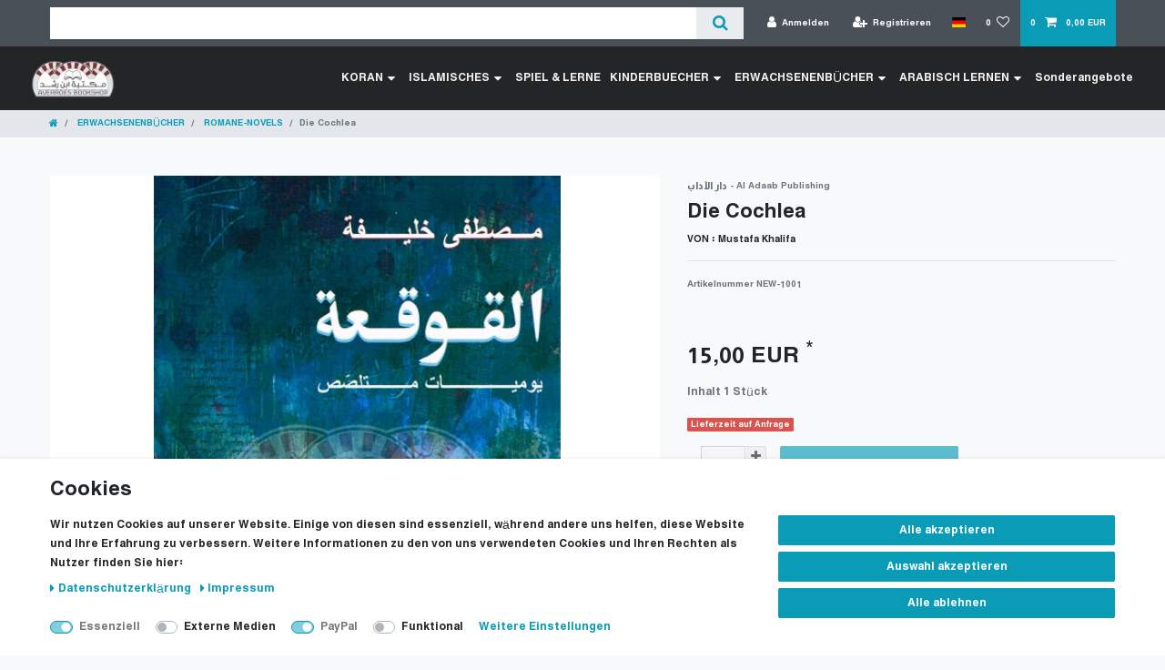

--- FILE ---
content_type: text/html; charset=UTF-8
request_url: https://www.kitab.eu/d8-aa-d8-b5-d9-86-d9-8a-d9-81-d8-af-d9-8a-d9-88-d9-8a-d8-a7-d9-84-d8-b9-d8-b4-d8-b1-d9-8a/d8-a7-d9-84-d8-a7-d8-af-d8-a7-d8-a8/d8-a7-d9-84-d8-b1-d9-88-d8-a7-d9-8a-d8-a7-d8-aa-d9-88-d8-a7-d9-84-d9-82-d8-b5-d8-b5/a-124579897
body_size: 75606
content:






<!DOCTYPE html>

<html lang="de" data-framework="vue" prefix="og: http://ogp.me/ns#" class="icons-loading">

<head>
                        

    <script type="text/javascript">
    (function() {
        var _availableConsents = {"necessary.consent":[true,[],null],"necessary.session":[true,[],null],"necessary.csrf":[true,["XSRF-TOKEN"],null],"necessary.shopbooster_cookie":[true,["plenty_cache"],null],"media.googleMaps":[null,[],null],"paypal.paypal-cookies":[true,["X-PP-SILOVER","X-PP-L7","tsrc","paypalplus_session_v2"],true],"convenience.languageDetection":[null,[],null]};
        var _allowedCookies = ["plenty_cache","XSRF-TOKEN","X-PP-SILOVER","X-PP-L7","tsrc","paypalplus_session_v2","plenty-shop-cookie","PluginSetPreview","SID_PLENTY_ADMIN_31191","PreviewCookie"] || [];

        window.ConsentManager = (function() {
            var _consents = (function() {
                var _rawCookie = document.cookie.split(";").filter(function (cookie) {
                    return cookie.trim().indexOf("plenty-shop-cookie=") === 0;
                })[0];

                if (!!_rawCookie) {
                    try {
                        _rawCookie = decodeURIComponent(_rawCookie);
                    } catch (e) {
                        document.cookie = "plenty-shop-cookie= ; expires = Thu, 01 Jan 1970 00:00:00 GMT"
                        return null;
                    }

                    try {
                        return JSON.parse(
                            _rawCookie.trim().substr("plenty-shop-cookie=".length)
                        );
                    } catch (e) {
                        return null;
                    }
                }
                return null;
            })();

            Object.keys(_consents || {}).forEach(function(group) {
                if(typeof _consents[group] === 'object' && _consents[group] !== null)
                {
                    Object.keys(_consents[group] || {}).forEach(function(key) {
                        var groupKey = group + "." + key;
                        if(_consents[group][key] && _availableConsents[groupKey] && _availableConsents[groupKey][1].length) {
                            Array.prototype.push.apply(_allowedCookies, _availableConsents[groupKey][1]);
                        }
                    });
                }
            });

            if(!_consents) {
                Object.keys(_availableConsents || {})
                    .forEach(function(groupKey) {
                        if(_availableConsents[groupKey] && ( _availableConsents[groupKey][0] || _availableConsents[groupKey][2] )) {
                            Array.prototype.push.apply(_allowedCookies, _availableConsents[groupKey][1]);
                        }
                    });
            }

            var _setResponse = function(key, response) {
                _consents = _consents || {};
                if(typeof key === "object" && typeof response === "undefined") {
                    _consents = key;
                    document.dispatchEvent(new CustomEvent("consent-change", {
                        detail: {key: null, value: null, data: key}
                    }));
                    _enableScriptsOnConsent();
                } else {
                    var groupKey = key.split(".")[0];
                    var consentKey = key.split(".")[1];
                    _consents[groupKey] = _consents[groupKey] || {};
                    if(consentKey === "*") {
                        Object.keys(_availableConsents).forEach(function(aKey) {
                            if(aKey.split(".")[0] === groupKey) {
                                _consents[groupKey][aKey.split(".")[1]] = response;
                            }
                        });
                    } else {
                        _consents[groupKey][consentKey] = response;
                    }
                    document.dispatchEvent(new CustomEvent("consent-change", {
                        detail: {key: key, value: response, data: _consents}
                    }));
                    _enableScriptsOnConsent();
                }
                if(!_consents.hasOwnProperty('_id')) {
                    _consents['_id'] = "77e4660710f4aca0958b3c8e18b8728706b3a9fb";
                }

                Object.keys(_availableConsents).forEach(function(key) {
                    if((_availableConsents[key][1] || []).length > 0) {
                        if(_isConsented(key)) {
                            _availableConsents[key][1].forEach(function(cookie) {
                                if(_allowedCookies.indexOf(cookie) < 0) _allowedCookies.push(cookie);
                            });
                        } else {
                            _allowedCookies = _allowedCookies.filter(function(cookie) {
                                return _availableConsents[key][1].indexOf(cookie) < 0;
                            });
                        }
                    }
                });

                document.cookie = "plenty-shop-cookie=" + JSON.stringify(_consents) + "; path=/; secure";
            };
            var _hasResponse = function() {
                return _consents !== null;
            };

            var _expireDate = function() {
                var expireSeconds = 0;
                                const date = new Date();
                date.setSeconds(date.getSeconds() + expireSeconds);
                const offset = date.getTimezoneOffset() / 60;
                date.setHours(date.getHours() - offset)
                return date.toUTCString();
            }
            var _isConsented = function(key) {
                var groupKey = key.split(".")[0];
                var consentKey = key.split(".")[1];

                if (consentKey === "*") {
                    return Object.keys(_availableConsents).some(function (aKey) {
                        var aGroupKey = aKey.split(".")[0];
                        return aGroupKey === groupKey && _isConsented(aKey);
                    });
                } else {
                    if(!_hasResponse()) {
                        return _availableConsents[key][0] || _availableConsents[key][2];
                    }

                    if(_consents.hasOwnProperty(groupKey) && _consents[groupKey].hasOwnProperty(consentKey))
                    {
                        return !!_consents[groupKey][consentKey];
                    }
                    else {
                        if(!!_availableConsents[key])
                        {
                            return _availableConsents[key][0];
                        }

                        console.warn("Cookie has been blocked due to not being registered: " + key);
                        return false;
                    }
                }
            };
            var _getConsents = function() {
                var _result = {};
                Object.keys(_availableConsents).forEach(function(key) {
                    var groupKey = key.split(".")[0];
                    var consentKey = key.split(".")[1];
                    _result[groupKey] = _result[groupKey] || {};
                    if(consentKey !== "*") {
                        _result[groupKey][consentKey] = _isConsented(key);
                    }
                });
                return _result;
            };
            var _isNecessary = function(key) {
                return _availableConsents.hasOwnProperty(key) && _availableConsents[key][0];
            };
            var _enableScriptsOnConsent = function() {
                var elementsToEnable = document.querySelectorAll("script[data-cookie-consent]");
                Array.prototype.slice.call(elementsToEnable).forEach(function(el) {
                    if(el.dataset && el.dataset.cookieConsent && _isConsented(el.dataset.cookieConsent) && el.type !== "application/javascript") {
                        var newScript = document.createElement("script");
                        if(el.src) {
                            newScript.src = el.src;
                        } else {
                            newScript.textContent = el.textContent;
                        }
                        el.parentNode.replaceChild(newScript, el);
                    }
                });
            };
            window.addEventListener("load", _enableScriptsOnConsent);
                        // Cookie proxy
            (function() {
                var _data = {};
                var _splitCookieString = function(cookiesString) {

                    var _allCookies = cookiesString.split(";");
                    var regex = /[^=]+=[^;]*;?((?:expires|path|domain)=[^;]*;)*/gm;
                    var cookies = [];

                    _allCookies.forEach(function(cookie){
                        if(cookie.trim().indexOf("plenty-shop-cookie=") === 0) {
                            var cookieString = decodeURIComponent(cookiesString);
                            var match;
                            while((match = regex.exec(cookieString)) !== null) {
                                if(match.index === match.lastIndex) {
                                    regex.lastIndex++;
                                }
                                cookies.push(match[0]);
                            }
                        } else if(cookie.length) {
                            cookies.push(cookie);
                        }
                    });

                    return cookies;

                };
                var _parseCookies = function (cookiesString) {
                    return _splitCookieString(cookiesString).map(function(cookieString) {
                        return _parseCookie(cookieString);
                    });
                };
                var _parseCookie = function(cookieString) {
                    var cookie = {
                        name: null,
                        value: null,
                        params: {}
                    };
                    var match = /^([^=]+)=([^;]*);*((?:[^;]*;?)*)$/.exec(cookieString.trim());
                    if(match && match[1]) {
                        cookie.name = match[1];
                        cookie.value = match[2];

                        (match[3] || "").split(";").map(function(param) {
                            return /^([^=]+)=([^;]*);?$/.exec(param.trim());
                        }).filter(function(param) {
                            return !!param;
                        }).forEach(function(param) {
                            cookie.params[param[1]] = param[2];
                        });

                        if(cookie.params && !cookie.params.path) {
                            cookie.params.path = "/";
                        }
                    }

                    return cookie;
                };
                var _isAllowed = function(cookieName) {
                    return _allowedCookies.some(function(allowedCookie) {
                        var match = /^\/(.*)\/([gmiy]*)$/.exec(allowedCookie);
                        return (match && match[1] && (new RegExp(match[1], match[2])).test(cookieName))
                            || allowedCookie === cookieName;
                    });
                };
                var _set = function(cookieString) {
                    var cookie = _parseCookie(cookieString);
                                                                    var domainParts = (window.location.host || window.location.hostname).split(".");
                        if(domainParts[0] === "www") {
                            domainParts.shift();
                            cookie.domain = "." + domainParts.join(".");
                        } else {
                            cookie.domain = (window.location.host || window.location.hostname);
                        }
                                        if(cookie && cookie.name) {
                        if(_isAllowed(cookie.name)) {
                            var cookieValue = cookie.value || "";
                            _data[cookie.name] = cookieValue + Object.keys(cookie.params || {}).map(function(paramKey) {
                                                            if(paramKey === "expires") {
                                    return "";
                                }
                                                            return "; " + paramKey.trim() + "=" + cookie.params[paramKey].trim();
                            }).join("");
                        } else {
                            _data[cookie.name] = null;
                            console.warn("Cookie has been blocked due to privacy settings: " + cookie.name);
                        }
                        _update();
                    }
                };
                var _get = function() {
                    return Object.keys(_data).filter(function (key) {
                        return !!_data[key];
                    }).map(function (key) {
                        return key + "=" + (_data[key].split(";")[0]);
                    }).join("; ");
                };
                var _update = function() {
                    delete document.cookie;
                    var cookies = _parseCookies(document.cookie);
                    Object.keys(_data).forEach(function(key) {
                        if(!_data[key]) {
                            // unset cookie
                            var domains = (window.location.host || window.location.hostname).split(".");
                            while(domains.length > 1) {
                                document.cookie = key + "=; path=/; expires=Thu, 01 Jan 1970 00:00:01 GMT; domain="+domains.join(".");
                                document.cookie = key + "=; path=/; expires=Thu, 01 Jan 1970 00:00:01 GMT; domain=."+domains.join(".");
                                domains.shift();
                            }
                            document.cookie = key + "=; path=/; expires=Thu, 01 Jan 1970 00:00:01 GMT;";
                            delete _data[key];
                        } else {
                            var existingCookie = cookies.find(function(cookie) { return cookie.name === key; });
                            var parsedData = _parseCookie(key + "=" + _data[key]);
                            if(!existingCookie || existingCookie.value !== parsedData.value) {
                                document.cookie = key + "=" + _data[key];
                            } else {
                                // console.log('No changes to cookie: ' + key);
                            }
                        }
                    });

                    if(!document.__defineGetter__) {
                        Object.defineProperty(document, 'cookie', {
                            get: _get,
                            set: _set
                        });
                    } else {
                        document.__defineGetter__('cookie', _get);
                        document.__defineSetter__('cookie', _set);
                    }
                };

                _splitCookieString(document.cookie).forEach(function(cookie)
                {
                    _set(cookie);
                });

                _update();
            })();
            
            return {
                setResponse: _setResponse,
                hasResponse: _hasResponse,
                isConsented: _isConsented,
                getConsents: _getConsents,
                isNecessary: _isNecessary
            };
        })();
    })();
</script>


    
<meta charset="utf-8">
<meta http-equiv="X-UA-Compatible" content="IE=edge">
<meta name="viewport" content="width=device-width, initial-scale=1">
<meta name="generator" content="plentymarkets" />
<meta name="format-detection" content="telephone=no"> 
<link rel="icon" type="image/x-icon" href="/tpl/favicon_0.ico">



            <link rel="canonical" href="https://www.kitab.eu/erwachsenenbuecher/romane-novels-de/die-cochlea/a-124579897">
    
    
<style data-font="Custom-Font">
    
        
    @font-face {
        font-family: "Custom-Font";
        src: url("https://cdn02.plentymarkets.com/4n91gk7bomyj/frontend/Fonts/Hacen-Algeria-Hd.ttf");
        font-display: optional;
    }
            
    @font-face {
        font-family: "Custom-Font";
        src: url("https://cdn02.plentymarkets.com/4n91gk7bomyj/frontend/Fonts/Hacen-Algeria-Hd.ttf");
        font-display: optional;
        font-weight: bold;
    }
            
    @font-face {
        font-family: "Custom-Font";
        src: url("https://cdn02.plentymarkets.com/4n91gk7bomyj/frontend/Fonts/Hacen-Algeria-Hd.ttf");
        font-display: optional;
        font-style: italic;
    }
            
    @font-face {
        font-family: "Custom-Font";
        src: url("https://cdn02.plentymarkets.com/4n91gk7bomyj/frontend/Fonts/Hacen-Algeria-Hd.ttf");
        font-display: optional;
        font-weight: bold;
        font-style: italic;
    }
    
        .icons-loading .fa { visibility: hidden !important; }
</style>

<link rel="preload" href="https://cdn02.plentymarkets.com/4n91gk7bomyj/plugin/6/ceres/css/ceres-icons.css" as="style" onload="this.onload=null;this.rel='stylesheet';">
<noscript><link rel="stylesheet" href="https://cdn02.plentymarkets.com/4n91gk7bomyj/plugin/6/ceres/css/ceres-icons.css"></noscript>


<link rel="preload" as="style" href="https://cdn02.plentymarkets.com/4n91gk7bomyj/plugin/6/ceres/css/ceres-base.css?v=32df935bec27b5315fee7af6a4ffce61d266e44c">
    <link rel="stylesheet" href="https://cdn02.plentymarkets.com/4n91gk7bomyj/plugin/6/ceres/css/ceres-base.css?v=32df935bec27b5315fee7af6a4ffce61d266e44c">


<script type="application/javascript">
    /*! loadCSS. [c]2017 Filament Group, Inc. MIT License */
    /* This file is meant as a standalone workflow for
    - testing support for link[rel=preload]
    - enabling async CSS loading in browsers that do not support rel=preload
    - applying rel preload css once loaded, whether supported or not.
    */
    (function( w ){
        "use strict";
        // rel=preload support test
        if( !w.loadCSS ){
            w.loadCSS = function(){};
        }
        // define on the loadCSS obj
        var rp = loadCSS.relpreload = {};
        // rel=preload feature support test
        // runs once and returns a function for compat purposes
        rp.support = (function(){
            var ret;
            try {
                ret = w.document.createElement( "link" ).relList.supports( "preload" );
            } catch (e) {
                ret = false;
            }
            return function(){
                return ret;
            };
        })();

        // if preload isn't supported, get an asynchronous load by using a non-matching media attribute
        // then change that media back to its intended value on load
        rp.bindMediaToggle = function( link ){
            // remember existing media attr for ultimate state, or default to 'all'
            var finalMedia = link.media || "all";

            function enableStylesheet(){
                // unbind listeners
                if( link.addEventListener ){
                    link.removeEventListener( "load", enableStylesheet );
                } else if( link.attachEvent ){
                    link.detachEvent( "onload", enableStylesheet );
                }
                link.setAttribute( "onload", null );
                link.media = finalMedia;
            }

            // bind load handlers to enable media
            if( link.addEventListener ){
                link.addEventListener( "load", enableStylesheet );
            } else if( link.attachEvent ){
                link.attachEvent( "onload", enableStylesheet );
            }

            // Set rel and non-applicable media type to start an async request
            // note: timeout allows this to happen async to let rendering continue in IE
            setTimeout(function(){
                link.rel = "stylesheet";
                link.media = "only x";
            });
            // also enable media after 3 seconds,
            // which will catch very old browsers (android 2.x, old firefox) that don't support onload on link
            setTimeout( enableStylesheet, 3000 );
        };

        // loop through link elements in DOM
        rp.poly = function(){
            // double check this to prevent external calls from running
            if( rp.support() ){
                return;
            }
            var links = w.document.getElementsByTagName( "link" );
            for( var i = 0; i < links.length; i++ ){
                var link = links[ i ];
                // qualify links to those with rel=preload and as=style attrs
                if( link.rel === "preload" && link.getAttribute( "as" ) === "style" && !link.getAttribute( "data-loadcss" ) ){
                    // prevent rerunning on link
                    link.setAttribute( "data-loadcss", true );
                    // bind listeners to toggle media back
                    rp.bindMediaToggle( link );
                }
            }
        };

        // if unsupported, run the polyfill
        if( !rp.support() ){
            // run once at least
            rp.poly();

            // rerun poly on an interval until onload
            var run = w.setInterval( rp.poly, 500 );
            if( w.addEventListener ){
                w.addEventListener( "load", function(){
                    rp.poly();
                    w.clearInterval( run );
                } );
            } else if( w.attachEvent ){
                w.attachEvent( "onload", function(){
                    rp.poly();
                    w.clearInterval( run );
                } );
            }
        }


        // commonjs
        if( typeof exports !== "undefined" ){
            exports.loadCSS = loadCSS;
        }
        else {
            w.loadCSS = loadCSS;
        }
    }( typeof global !== "undefined" ? global : this ) );

    (function() {
        var checkIconFont = function() {
            if(!document.fonts || document.fonts.check("1em FontAwesome")) {
                document.documentElement.classList.remove('icons-loading');
            }
        };

        if(document.fonts) {
            document.fonts.addEventListener("loadingdone", checkIconFont);
            window.addEventListener("load", checkIconFont);
        }
        checkIconFont();
    })();
</script>

                    

<!-- Extend the existing style with a template -->
                            <link rel="stylesheet" href="https://cdn02.plentymarkets.com/4n91gk7bomyj/plugin/6/cookiebar/css/cookie-bar.css">



<style type="text/css">
    .cookie-bar {
        box-shadow: 0 1px 5px rgba(0, 0, 0, 0.15);
    }

    .cookie-bar__header .cookie-bar__header-image {
        max-height: 3.5rem;
        margin-right: 1rem;
        margin-bottom: 1rem;
    }

    .cookie-bar__header .cookie-bar__header-title {
        display: inline-block;
        margin-top: .5rem;
        margin-bottom: 1rem;
    }

    .cookie-bar-header img {
        max-height: 3.5rem;
        margin-right: 1rem;
        margin-bottom: 1rem;
    }

    .cookie-bar.container.out {
        width: unset;
        padding: 0;
        margin-left: unset;
        margin-right: unset;
    }

    .cookie-bar .privacy-settings {
        max-height: 50vh;
    }

    .cookie-bar .privacy-settings table tr td:first-child {
        width: 200px;
    }

    .cookie-bar-toggle {
        display: none;
    }

    .cookie-bar.out {
        left: 15px;
        right: auto;
    }

    .cookie-bar.out > .container-max {
        display: none;
    }

    .cookie-bar.out > .cookie-bar-toggle {
        display: block;
    }

    
    /* Box Shadow use as background overlay */
    .cookie-bar.overlay:not(.out) {
        box-shadow: 0 0 0 calc(100vh + 100vw) rgba(0, 0, 0, 0.5);
    }

    /* card a margin fix */
    .cookie-bar a.card-link.text-primary.text-appearance {
        margin-left: 0;
    }

    /* Cookiebar extra styles */

            @media only screen and (min-width: 576px) and (max-width: 767px) {
            .cookie-bar:not(.out) .responsive-btn {
                display: flex;
                justify-content: space-between;
            }
            .cookie-bar:not(.out) .responsive-btn > .btn-primary.btn-block {
                margin-top: 0 !important;
                flex: 0 0 32%;
            }
        }
        
    
    /* custom css */
        
    
</style>



            



    
    
                
    
    

    
    
    
    
    

                    


<meta name="robots" content="all">
    <meta name="keywords" content="أساليب التعذيب,مصطفى خليفة,معاناة السجناء">
<meta property="og:title" content="Die Cochlea
         | Averroes Educational GmbH"/>
<meta property="og:type" content="article"/>
<meta property="og:url" content="https://www.kitab.eu/erwachsenenbuecher/romane-novels-de/die-cochlea/a-124579897"/>
<meta property="og:image" content="https://cdn02.plentymarkets.com/4n91gk7bomyj/item/images/124579897/full/FOTO31072018-0000.jpg"/>
<meta property="thumbnail" content="https://cdn02.plentymarkets.com/4n91gk7bomyj/item/images/124579897/full/FOTO31072018-0000.jpg"/>

<script type="application/ld+json">
            {
                "@context"      : "https://schema.org/",
                "@type"         : "Product",
                "@id"           : "2948",
                "name"          : "Die Cochlea",
                "category"      : "ROMANE-NOVELS",
                "releaseDate"   : "",
                "image"         : "https://cdn02.plentymarkets.com/4n91gk7bomyj/item/images/124579897/full/FOTO31072018-0000.jpg",
                "identifier"    : "2948",
                "description"   : "",
                "disambiguatingDescription" : "VON  :  Mustafa Khalifa",
                "manufacturer"  : {
                    "@type"         : "Organization",
                    "name"          : "دار الآداب - Al Adaab Publishing"
                },
                "sku"           : "2948",
                "offers": {
                    "@type"         : "Offer",
                    "priceCurrency" : "EUR",
                    "price"         : "15.00",
                    "url"           : "https://www.kitab.eu/d8-aa-d8-b5-d9-86-d9-8a-d9-81-d8-af-d9-8a-d9-88-d9-8a-d8-a7-d9-84-d8-b9-d8-b4-d8-b1-d9-8a/d8-a7-d9-84-d8-a7-d8-af-d8-a7-d8-a8/d8-a7-d9-84-d8-b1-d9-88-d8-a7-d9-8a-d8-a7-d8-aa-d9-88-d8-a7-d9-84-d9-82-d8-b5-d8-b5/a-124579897",
                    "priceSpecification":[
                                                {
                            "@type": "UnitPriceSpecification",
                            "price": "15.00",
                            "priceCurrency": "EUR",
                            "priceType": "SalePrice",
                            "referenceQuantity": {
                                "@type": "QuantitativeValue",
                                "value": "1",
                                "unitCode": "EA"
                            }
                        }

                    ],
                    "availability"  : "",
                    "itemCondition" : "https://schema.org/NewCondition"
                },
                "depth": {
                    "@type"         : "QuantitativeValue",
                    "value"         : "0"
                },
                "width": {
                    "@type"         : "QuantitativeValue",
                    "value"         : "0"
                },
                "height": {
                    "@type"         : "QuantitativeValue",
                    "value"         : "0"
                },
                "weight": {
                    "@type"         : "QuantitativeValue",
                    "value"         : "412"
                }
            }
        </script>

<title>Die Cochlea
         | Averroes Educational GmbH</title>

            <link rel="stylesheet" href="https://cdn02.plentymarkets.com/4n91gk7bomyj/plugin/6/cfourbasicwidgets/css/main.css" />
                <style>@charset "UTF-8";
/* change catigories buttons colors */
.widget-step-by-step-navigation .nav-text {
background-color: #8a2d2d!important;
}
.widget-step-by-step-navigation .nav-text:hover{
background-color:#d36e6e!important;
}
.widget-step-by-step-navigation.widget-none span {
    color: #FFF !important;
    font-size: 19px;
    text-wrap: auto;
}

/* تصحيح قائمة اللغة على فايرفوكس*/
#countrySettings {
position: sticky;
}

/* Show breadcrumb in mobile screen*/
nav[data-component="breadcrumbs"]{
    display: inline!important;
}

/*=====================================================*/

/* Padding after Fixed Menu 
@media only screen and (max-width: 600px) {
 #page-body {
padding-top: 80px;
 }
}
@media only screen and (min-width: 601px) {
 #page-body {
padding-top: 55px;
 }
}
*/


  i.fa.icon-margin {
    margin: 0 5px !important;
    vertical-align: middle !important;
  }

.tag-part {
	display: flex;
    	flex-wrap: wrap;
    	margin: 15px;
}
.tag-cloud a{
    background-color: #7e3435;
    font-size: 14px !important;
    margin: 3px;
}

<!-- Latest compiled and minified CSS -->
<link href="https://cdn.jsdelivr.net/npm/bootstrap@5.3.3/dist/css/bootstrap.min.css" rel="stylesheet">
<!-- Latest compiled JavaScript -->
<script src="https://cdn.jsdelivr.net/npm/bootstrap@5.3.3/dist/js/bootstrap.bundle.min.js"></script>
<link rel="stylesheet" href="https://cdnjs.cloudflare.com/ajax/libs/font-awesome/5.15.4/css/all.min.css">

.wrapper .logo a{
  color: #f2f2f2;
  font-size: 30px;
  font-weight: 600;
  text-decoration: none;
}
.wrapper .nav-links{
  display: inline-flex;
}
.nav-links li{
  list-style: none;
}
.nav-links li a{
  color: #f2f2f2;
  text-decoration: none;
  font-size: 14px;
  font-weight: 300;
  padding: 5px;
  border-radius: 5px;
  transition: all 0.3s ease;
}
.nav-links li a:hover{
  background: #3A3B3C;
}
.nav-links .mobile-item{
  display: none;
}
.nav-links .drop-menu{
  position: absolute;
  background: #242526;
  width: 230px;
  text-align: inherit;
  line-height: 45px;
  top: 65px;
  opacity: 0;
  visibility: hidden;
  box-shadow: 0 6px 10px rgba(0,0,0,0.15);
}
.nav-links li:hover .drop-menu,
.nav-links li:hover .mega-box{
  transition: all 0.3s ease;
  top: 60px;
  opacity: 1;
  visibility: visible;
}
.drop-menu li a{
  width: 100%;
  display: block;
  padding: 0 15px;
  font-weight: 400;
  border-radius: 10px;
}
.mega-box{
  position: absolute;
  left: 0;
  width: 100%;
  padding: 0 30px;
  top: 85px;
  opacity: 0;
  visibility: hidden;
}
.mega-box .content{
  background: #242526;
  padding: 25px 60px;
  display: flex;
  align-items: flex-start;
  width: 100%;  
  box-shadow: 0 6px 10px rgba(0,0,0,0.15);
}
.mega-box .content .row{
  width: calc(50% - 30px);
  line-height: 45px;
}
.content .row img{
  width: 100%;
  height: 100%;
  object-fit: cover;
}
.content .row header{
   width: 100%;
  color: #f2f2f2;
  font-size: 20px;
text-align: inherit;
  font-weight: 500;
}
.content .row .mega-links{
  width: 100%;
  margin-right: 0px;
  padding-inline-start: 0px;
}
.row .mega-links li{
  padding: 0 20px;
 text-align: inherit;
}
.row .mega-links li a{
  padding: 0 20px;
  color: #d9d9d9;
  display: block;
  font-size: 14px;
  line-height: 2em;
}
.row .mega-links li a:hover{
  color: #f2f2f2;
}
.wrapper .btn{
  color: #fff;
  margin-top: 10px;
  font-size: 25px;
  cursor: pointer;
  display: none;
}
.wrapper .btn.close-btn{
  position: absolute;
  top: 10px;
}

@media screen and (max-width: 970px) {
  .wrapper .btn{
    display: block;
  }
  .wrapper .nav-links{
margin-top: 35px;
    position: fixed;
    height: 100vh;
    width: 100%;
    max-width: 350px;
    top: 0;
    left: -100%;
    background: #242526;
    display: block;
    padding: 50px 10px;
    line-height: 50px;
    overflow-y: auto;
    box-shadow: 0px 15px 15px rgba(0,0,0,0.18);
    transition: all 0.3s ease;
  }
  /* custom scroll bar */
  ::-webkit-scrollbar {
    width: 10px;
  }
  ::-webkit-scrollbar-track {
    background: #242526;
  }
  ::-webkit-scrollbar-thumb {
    background: #3A3B3C;
  }
  #menu-btn:checked ~ .nav-links{
    left: 0%;
  }
  #menu-btn:checked ~ .btn.menu-btn{
    display: none;
  }
  #close-btn:checked ~ .btn.menu-btn{
    display: block;
  }
  .nav-links li{
    margin: 15px 10px;
  }
  .nav-links li a{
    padding: 0 15px;
    display: block;
    font-size: 20px;
  }
  .nav-links .drop-menu{
    position: static;
    opacity: 1;
    top: 65px;
    visibility: visible;
    padding-left: 20px;
    width: 100%;
    max-height: 0px;
    overflow: hidden;
    box-shadow: none;
    transition: all 0.3s ease;
  }
  #showDrop:checked ~ .drop-menu,
#showMega1:checked ~ .mega-box,
#showMega2:checked ~ .mega-box ,
#showMega3:checked ~ .mega-box,
#showMega4:checked ~ .mega-box {
  max-height: 100%;
}

  .nav-links .desktop-item{
    display: none;
  }
  .nav-links .mobile-item{
    display: block;
    color: #f2f2f2;
    font-size: 20px;
    font-weight: 500;
    padding:0 20px;
    cursor: pointer;
    border-radius: 5px;
    transition: all 0.3s ease;
  }
  .nav-links .mobile-item:hover{
    background: #3A3B3C;
  }
  .drop-menu li{
    margin: 0;
  }
  .mega-box{
    position: static;
    top: 65px;
    opacity: 1;
    visibility: visible;
    padding: 0;
    max-height: 0px;
    overflow: hidden;
    transition: all 0.3s ease;
  }
  .mega-box .content{
    box-shadow: none;
    flex-direction: column;
    padding:0;
  }
  .mega-box .content .row{
    width: 100%;
    margin-bottom: 15px;
    border-top: 1px solid rgba(255,255,255,0.08);
  }
  .mega-box .content .row:nth-child(1),
  .mega-box .content .row:nth-child(2){
    border-top: 0px;
  }
  .content .row .mega-links{
    padding: 0px;
  }
  .row .mega-links li{
    margin: 0;
  }
  .content .row header{
    font-size: 19px;
border-bottom: solid 1px #9E9E9E;
  }
}
nav input{
  display: none;
}

.body-text{
  position: absolute;
  top: 50%;
  left: 50%;
  transform: translate(-50%, -50%);
  width: 100%;
  text-align: center;
  padding: 0 30px;
}
.body-text div{
  font-size: 45px;
  font-weight: 600;
}</style>
                                    <script>
                dataLayer.push({
                    "ecommerce": {
                        "currencyCode": "EUR",
                        "detail": {
                                                        "products": [{
                                "id": "2948",
                                "name": "Die Cochlea",
                                "price": "14.02",
                                "brand": "دار الآداب - Al Adaab Publishing",
                                "category": "erwachsenenbuecher/romane-novels-de",
                                                            }]
                        }
                    }
                });
            </script><!-- Google Tag Manager -->
<script>(function (w, d, s, l, i) {
        w[l] = w[l] || [];
        w[l].push({
            'gtm.start':
                new Date().getTime(), event: 'gtm.js'
        });
        var f = d.getElementsByTagName(s)[0],
            j = d.createElement(s), dl = l != 'dataLayer' ? '&l=' + l : '';
        j.async = true;
        j.src =
            'https://www.googletagmanager.com/gtm.js?id=' + i + dl;
        f.parentNode.insertBefore(j, f);
    })(window, document, 'script', 'dataLayer', 'AW-1004753261');</script>
<!-- End Google Tag Manager -->
            <link rel="stylesheet" href="https://cdn02.plentymarkets.com/4n91gk7bomyj/plugin/6/feedback/css/main.css" media="none" onload="if(media!='all')media='all'">
<noscript><link rel="stylesheet" href="https://cdn02.plentymarkets.com/4n91gk7bomyj/plugin/6/feedback/css/main.css"></noscript>


            <style>
    #paypal_loading_screen {
        display: none;
        position: fixed;
        z-index: 2147483640;
        top: 0;
        left: 0;
        width: 100%;
        height: 100%;
        overflow: hidden;

        transform: translate3d(0, 0, 0);

        background-color: black;
        background-color: rgba(0, 0, 0, 0.8);
        background: radial-gradient(ellipse closest-corner, rgba(0,0,0,0.6) 1%, rgba(0,0,0,0.8) 100%);

        color: #fff;
    }

    #paypal_loading_screen .paypal-checkout-modal {
        font-family: "HelveticaNeue", "HelveticaNeue-Light", "Helvetica Neue Light", helvetica, arial, sans-serif;
        font-size: 14px;
        text-align: center;

        box-sizing: border-box;
        max-width: 350px;
        top: 50%;
        left: 50%;
        position: absolute;
        transform: translateX(-50%) translateY(-50%);
        cursor: pointer;
        text-align: center;
    }

    #paypal_loading_screen.paypal-overlay-loading .paypal-checkout-message, #paypal_loading_screen.paypal-overlay-loading .paypal-checkout-continue {
        display: none;
    }

    .paypal-checkout-loader {
        display: none;
    }

    #paypal_loading_screen.paypal-overlay-loading .paypal-checkout-loader {
        display: block;
    }

    #paypal_loading_screen .paypal-checkout-modal .paypal-checkout-logo {
        cursor: pointer;
        margin-bottom: 30px;
        display: inline-block;
    }

    #paypal_loading_screen .paypal-checkout-modal .paypal-checkout-logo img {
        height: 36px;
    }

    #paypal_loading_screen .paypal-checkout-modal .paypal-checkout-logo img.paypal-checkout-logo-pp {
        margin-right: 10px;
    }

    #paypal_loading_screen .paypal-checkout-modal .paypal-checkout-message {
        font-size: 15px;
        line-height: 1.5;
        padding: 10px 0;
    }

    #paypal_loading_screen.paypal-overlay-context-iframe .paypal-checkout-message, #paypal_loading_screen.paypal-overlay-context-iframe .paypal-checkout-continue {
        display: none;
    }

    .paypal-spinner {
        height: 30px;
        width: 30px;
        display: inline-block;
        box-sizing: content-box;
        opacity: 1;
        filter: alpha(opacity=100);
        animation: rotation .7s infinite linear;
        border-left: 8px solid rgba(0, 0, 0, .2);
        border-right: 8px solid rgba(0, 0, 0, .2);
        border-bottom: 8px solid rgba(0, 0, 0, .2);
        border-top: 8px solid #fff;
        border-radius: 100%
    }

    .paypalSmartButtons div {
        margin-left: 10px;
        margin-right: 10px;
    }
</style>    
                                    
    </head>

<body class="page-singleitem item-124579897 variation-2948 ">

                    

<script>
    if('ontouchstart' in document.documentElement)
    {
        document.body.classList.add("touch");
    }
    else
    {
        document.body.classList.add("no-touch");
    }
</script>


<div id="vue-app" class="app">
    
    <lazy-hydrate when-idle>
        <notifications template="#vue-notifications" :initial-notifications="{&quot;error&quot;:null,&quot;warn&quot;:null,&quot;info&quot;:null,&quot;success&quot;:null,&quot;log&quot;:null}"></notifications>
    </lazy-hydrate>

    

             <header id="page-header" class="sticky-top">
        <div class="container-max">
            <div class="row flex-row-reverse position-relative">
                <div id="page-header-parent" class="col-12 header-container" data-header-offset>
                    <!-- 326 -->
 

<div class="top-bar header-fw">
    <div class="container-max px-0 pr-lg-3">
        <div class="row mx-0 flex-row-reverse position-relative">
                                                    
<div class="cookie-bar bg-white out fixed-bottom" data-cookie-bar>
	<div class="container-max">
		<div class="row py-3" data-cb="collapseIn">
							<div class="col-12 cookie-bar__header">
																<span class="cookie-bar__header-title h2">
							Cookies
						</span>
									</div>
						<div class="col-12 col-sm-12 col-md-8">
				<p class="cookie-bar__message mb-2">Wir nutzen Cookies auf unserer Website. Einige von diesen sind essenziell, während andere uns helfen, diese Website und Ihre Erfahrung zu verbessern.
											Weitere Informationen zu den von uns verwendeten Cookies und Ihren Rechten als Nutzer finden Sie hier:
						<div class="mb-4">
															<a class="cookie-bar__link mr-2" href="/privacy-policy">
									<i class="fa fa-caret-right mr-1"></i>Daten&shy;schutz&shy;erklärung
								</a>
																						<a class="cookie-bar__link" href="/legal-disclosure">
									<i class="fa fa-caret-right mr-1"></i>Impressum
								</a>
													</div>
									</p>
				<div>
																		<span class="custom-control custom-switch custom-control-appearance d-md-inline-block mr-3 mb-2">
								<input type="checkbox"
									   class="custom-control-input"
									   id="consent-group-necessary"
																					disabled checked="checked"
										>
								<label class="custom-control-label" for="consent-group-necessary">
																			Essenziell
																	</label>
							</span>
													<span class="custom-control custom-switch custom-control-appearance d-md-inline-block mr-3 mb-2">
								<input type="checkbox"
									   class="custom-control-input"
									   id="consent-group-media"
																					data-cb-consent-key="media.*"
										>
								<label class="custom-control-label" for="consent-group-media">
																			Externe Medien
																	</label>
							</span>
													<span class="custom-control custom-switch custom-control-appearance d-md-inline-block mr-3 mb-2">
								<input type="checkbox"
									   class="custom-control-input"
									   id="consent-group-paypal"
																					disabled checked="checked"
										>
								<label class="custom-control-label" for="consent-group-paypal">
																			PayPal
																	</label>
							</span>
													<span class="custom-control custom-switch custom-control-appearance d-md-inline-block mr-3 mb-2">
								<input type="checkbox"
									   class="custom-control-input"
									   id="consent-group-convenience"
																					data-cb-consent-key="convenience.*"
										>
								<label class="custom-control-label" for="consent-group-convenience">
																			Funktional
																	</label>
							</span>
																						<a href="javascript:void(0)" class="text-primary text-appearance d-block d-md-inline-block" data-cb="expand">Weitere Einstellungen</a>
									</div>
			</div>
			<div class="col-12 col-sm-12 col-md-4 responsive-btn pt-3 pt-md-0">
				<button class="btn btn-primary btn-block btn-appearance" data-cb="acceptAll" data-builder-clickable>Alle akzeptieren</button>
									<button class="btn btn-primary btn-block" data-cb="save" data-builder-clickable>Auswahl akzeptieren</button>
					<button class="btn btn-primary btn-block" data-cb="declineAll" data-builder-clickable>Alle ablehnen</button>
							</div>

		</div>
		<div class="row py-3 d-none" data-cb="collapseOut">
							<div class="col-12 cookie-bar__header">
											<img src="" class="cookie-bar__header-image">
																<span class="cookie-bar__header-title h2">
							Cookies
						</span>
									</div>
						<div class="col-12 mb-3">
				<div class="privacy-settings d-flex flex-column">
    <div class="privacy-settings-body overflow-auto">
                    <div class="card consent-group mb-3">
                <div class="card-body mb-0">
                    <p class="card-title h4 d-flex">
                        <span class="flex-fill">
                                                            Essenziell
                                                        (4)
                        </span>
                                                    <span class="badge badge-primary bg-appearance">Essenziell</span>
                                            </p>
                    <p class="card-text">Essenzielle Cookies ermöglichen grundlegende Funktionen und sind für die einwandfreie Funktion der Website erforderlich.</p>                </div>
                <div class="card-body mt-0">
                    <div class="d-none" data-cb-group-in="necessary">
                                                                                <div class="card consent bg-light mb-3">

                                <div class="card-body" @click.stop="toggleConsent('necessary.consent')">
                                    <p class="d-flex mb-0 font-weight-bold">
                                        <span class="flex-fill">Consent</span>
                                                                            </p>
                                </div>
                                                                    <table class="table table-responsive-md table-sm table-striped mb-0">
                                        <tbody>
                                                                                    <tr>
                                                <td class="pl-3">Anbieter</td>
                                                <td class="pr-3">Averroes Educational GmbH</td>
                                            </tr>
                                                                                                                            <tr>
                                                <td class="pl-3">Beschreibung</td>
                                                <td class="pr-3">Der Consent-Cookie speichert den Zustimmungsstatus des Benutzers für Cookies auf unserer Seite.</td>
                                            </tr>
                                                                                                                            <tr>
                                                <td class="pl-3">Richtlinie</td>
                                                <td class="pr-3">
                                                    <a rel="noopener noreferrer" class="text-primary text-appearance" href="https://www.kitab.eu/privacy-policy" target="_blank">https://www.kitab.eu/privacy-policy</a>
                                                </td>
                                            </tr>
                                                                                                                            <tr>
                                                <td class="pl-3">Lebensdauer</td>
                                                <td class="pr-3">Session</td>
                                            </tr>
                                                                                </tbody>
                                    </table>
                                                            </div>
                                                                                <div class="card consent bg-light mb-3">

                                <div class="card-body" @click.stop="toggleConsent('necessary.session')">
                                    <p class="d-flex mb-0 font-weight-bold">
                                        <span class="flex-fill">Session</span>
                                                                            </p>
                                </div>
                                                                    <table class="table table-responsive-md table-sm table-striped mb-0">
                                        <tbody>
                                                                                    <tr>
                                                <td class="pl-3">Anbieter</td>
                                                <td class="pr-3">Averroes Educational GmbH</td>
                                            </tr>
                                                                                                                            <tr>
                                                <td class="pl-3">Beschreibung</td>
                                                <td class="pr-3">Der Session-Cookie behält die Zustände des Benutzers bei allen Seitenanfragen bei.</td>
                                            </tr>
                                                                                                                            <tr>
                                                <td class="pl-3">Richtlinie</td>
                                                <td class="pr-3">
                                                    <a rel="noopener noreferrer" class="text-primary text-appearance" href="https://www.kitab.eu/privacy-policy" target="_blank">https://www.kitab.eu/privacy-policy</a>
                                                </td>
                                            </tr>
                                                                                                                            <tr>
                                                <td class="pl-3">Lebensdauer</td>
                                                <td class="pr-3">Session</td>
                                            </tr>
                                                                                </tbody>
                                    </table>
                                                            </div>
                                                                                <div class="card consent bg-light mb-3">

                                <div class="card-body" @click.stop="toggleConsent('necessary.csrf')">
                                    <p class="d-flex mb-0 font-weight-bold">
                                        <span class="flex-fill">CSRF</span>
                                                                            </p>
                                </div>
                                                                    <table class="table table-responsive-md table-sm table-striped mb-0">
                                        <tbody>
                                                                                    <tr>
                                                <td class="pl-3">Anbieter</td>
                                                <td class="pr-3">Averroes Educational GmbH</td>
                                            </tr>
                                                                                                                            <tr>
                                                <td class="pl-3">Beschreibung</td>
                                                <td class="pr-3">Der CSRF-Cookie dient dazu, Cross-Site Request Forgery-Angriffe zu verhindern.</td>
                                            </tr>
                                                                                                                            <tr>
                                                <td class="pl-3">Richtlinie</td>
                                                <td class="pr-3">
                                                    <a rel="noopener noreferrer" class="text-primary text-appearance" href="https://www.kitab.eu/privacy-policy" target="_blank">https://www.kitab.eu/privacy-policy</a>
                                                </td>
                                            </tr>
                                                                                                                            <tr>
                                                <td class="pl-3">Lebensdauer</td>
                                                <td class="pr-3">Session</td>
                                            </tr>
                                                                                </tbody>
                                    </table>
                                                            </div>
                                                                                <div class="card consent bg-light mb-3">

                                <div class="card-body" @click.stop="toggleConsent('necessary.shopbooster_cookie')">
                                    <p class="d-flex mb-0 font-weight-bold">
                                        <span class="flex-fill">Cache</span>
                                                                            </p>
                                </div>
                                                                    <table class="table table-responsive-md table-sm table-striped mb-0">
                                        <tbody>
                                                                                    <tr>
                                                <td class="pl-3">Anbieter</td>
                                                <td class="pr-3">Averroes Educational GmbH</td>
                                            </tr>
                                                                                                                            <tr>
                                                <td class="pl-3">Beschreibung</td>
                                                <td class="pr-3">Der Cache-Cookie speichert die Zustände erforderlicher Parameter für die Auslieferung von Cache-Inhalten.</td>
                                            </tr>
                                                                                                                            <tr>
                                                <td class="pl-3">Richtlinie</td>
                                                <td class="pr-3">
                                                    <a rel="noopener noreferrer" class="text-primary text-appearance" href="https://www.kitab.eu/privacy-policy" target="_blank">https://www.kitab.eu/privacy-policy</a>
                                                </td>
                                            </tr>
                                                                                                                            <tr>
                                                <td class="pl-3">Lebensdauer</td>
                                                <td class="pr-3">Session</td>
                                            </tr>
                                                                                </tbody>
                                    </table>
                                                            </div>
                                            </div>

                    <a href="javascript:void(0)"
                       class="card-link text-primary text-appearance"
                       data-cb-group="necessary"
                       data-cb-group-out="necessary">
                        Mehr Informationen
                    </a>
                    <a href="javascript:void(0)"
                       class="card-link text-primary text-appearance"
                       data-cb-group="necessary"
                       data-cb-group-in="necessary">
                        Weniger Informationen
                    </a>

                </div>
            </div>
                    <div class="card consent-group mb-3">
                <div class="card-body mb-0">
                    <p class="card-title h4 d-flex">
                        <span class="flex-fill">
                                                            Externe Medien
                                                        (1)
                        </span>
                                                    <span class="custom-control custom-switch custom-control-appearance">
                                <input type="checkbox"
                                       class="custom-control-input"
                                       id="detail-consent-group-media"
                                       data-cb-consent-key="media.*">
                                <label class="custom-control-label" for="detail-consent-group-media"></label>
                            </span>
                                            </p>
                    <p class="card-text">Inhalte von Videoplattformen und Social Media Plattformen werden standardmäßig blockiert. Wenn Cookies von externen Medien akzeptiert werden, bedarf der Zugriff auf diese Inhalte keiner manuellen Zustimmung mehr.</p>                </div>
                <div class="card-body mt-0">
                    <div class="d-none" data-cb-group-in="media">
                                                                                <div class="card consent bg-light mb-3">

                                <div class="card-body" @click.stop="toggleConsent('media.googleMaps')">
                                    <p class="d-flex mb-0 font-weight-bold">
                                        <span class="flex-fill">Google Maps</span>
                                                                                    <span class="custom-control custom-switch custom-control-appearance">
                                                <input type="checkbox"
                                                       class="custom-control-input"
                                                       id="detail-consent-group-media-googleMaps"
                                                       data-cb-consent-key="media.googleMaps">
                                                <label class="custom-control-label" for="detail-consent-group-media-googleMaps"></label>
                                            </span>
                                                                            </p>
                                </div>
                                                                    <table class="table table-responsive-md table-sm table-striped mb-0">
                                        <tbody>
                                                                                    <tr>
                                                <td class="pl-3">Anbieter</td>
                                                <td class="pr-3">Google</td>
                                            </tr>
                                                                                                                            <tr>
                                                <td class="pl-3">Beschreibung</td>
                                                <td class="pr-3">Der Google Maps-Cookie wird zum Entsperren von Google Maps-Inhalten verwendet.</td>
                                            </tr>
                                                                                                                            <tr>
                                                <td class="pl-3">Richtlinie</td>
                                                <td class="pr-3">
                                                    <a rel="noopener noreferrer" class="text-primary text-appearance" href="https://policies.google.com/privacy" target="_blank">https://policies.google.com/privacy</a>
                                                </td>
                                            </tr>
                                                                                                                            <tr>
                                                <td class="pl-3">Lebensdauer</td>
                                                <td class="pr-3">6 Monate</td>
                                            </tr>
                                                                                </tbody>
                                    </table>
                                                            </div>
                                            </div>

                    <a href="javascript:void(0)"
                       class="card-link text-primary text-appearance"
                       data-cb-group="media"
                       data-cb-group-out="media">
                        Mehr Informationen
                    </a>
                    <a href="javascript:void(0)"
                       class="card-link text-primary text-appearance"
                       data-cb-group="media"
                       data-cb-group-in="media">
                        Weniger Informationen
                    </a>

                </div>
            </div>
                    <div class="card consent-group mb-3">
                <div class="card-body mb-0">
                    <p class="card-title h4 d-flex">
                        <span class="flex-fill">
                                                            PayPal
                                                        (1)
                        </span>
                                                    <span class="badge badge-primary bg-appearance">Essenziell</span>
                                            </p>
                    <p class="card-text">Essenzielle Cookies sind erforderlich, da sie grundlegende Funktionen ermöglichen und für die einwandfreie Funktionalität der Website dienen.</p>                </div>
                <div class="card-body mt-0">
                    <div class="d-none" data-cb-group-in="paypal">
                                                                                <div class="card consent bg-light mb-3">

                                <div class="card-body" @click.stop="toggleConsent('paypal.paypal-cookies')">
                                    <p class="d-flex mb-0 font-weight-bold">
                                        <span class="flex-fill">PayPal Cookies</span>
                                                                            </p>
                                </div>
                                                                    <table class="table table-responsive-md table-sm table-striped mb-0">
                                        <tbody>
                                                                                    <tr>
                                                <td class="pl-3">Anbieter</td>
                                                <td class="pr-3">PayPal</td>
                                            </tr>
                                                                                                                            <tr>
                                                <td class="pl-3">Beschreibung</td>
                                                <td class="pr-3">Die drei Cookies X-PP-SILOVER, X-PP-L7 und tsrc enthalten Informationen über den Login-Status des Kunden sowie das Risk Management.</td>
                                            </tr>
                                                                                                                            <tr>
                                                <td class="pl-3">Richtlinie</td>
                                                <td class="pr-3">
                                                    <a rel="noopener noreferrer" class="text-primary text-appearance" href="https://www.paypal.com/webapps/mpp/ua/legalhub-full" target="_blank">https://www.paypal.com/webapps/mpp/ua/legalhub-full</a>
                                                </td>
                                            </tr>
                                                                                                                            <tr>
                                                <td class="pl-3">Lebensdauer</td>
                                                <td class="pr-3">Session</td>
                                            </tr>
                                                                                </tbody>
                                    </table>
                                                            </div>
                                            </div>

                    <a href="javascript:void(0)"
                       class="card-link text-primary text-appearance"
                       data-cb-group="paypal"
                       data-cb-group-out="paypal">
                        Mehr Informationen
                    </a>
                    <a href="javascript:void(0)"
                       class="card-link text-primary text-appearance"
                       data-cb-group="paypal"
                       data-cb-group-in="paypal">
                        Weniger Informationen
                    </a>

                </div>
            </div>
                    <div class="card consent-group">
                <div class="card-body mb-0">
                    <p class="card-title h4 d-flex">
                        <span class="flex-fill">
                                                            Funktional
                                                        (1)
                        </span>
                                                    <span class="custom-control custom-switch custom-control-appearance">
                                <input type="checkbox"
                                       class="custom-control-input"
                                       id="detail-consent-group-convenience"
                                       data-cb-consent-key="convenience.*">
                                <label class="custom-control-label" for="detail-consent-group-convenience"></label>
                            </span>
                                            </p>
                    <p class="card-text">Diese Cookies ermöglichen, dass die von Nutzern getroffenen Auswahlmöglichkeiten und bevorzugte Einstellungen (z.B. das Deaktivieren der Sprachweiterleitung) gespeichert werden können.</p>                </div>
                <div class="card-body mt-0">
                    <div class="d-none" data-cb-group-in="convenience">
                                                                                <div class="card consent bg-light mb-3">

                                <div class="card-body" @click.stop="toggleConsent('convenience.languageDetection')">
                                    <p class="d-flex mb-0 font-weight-bold">
                                        <span class="flex-fill">Automatische Spracherkennung</span>
                                                                                    <span class="custom-control custom-switch custom-control-appearance">
                                                <input type="checkbox"
                                                       class="custom-control-input"
                                                       id="detail-consent-group-convenience-languageDetection"
                                                       data-cb-consent-key="convenience.languageDetection">
                                                <label class="custom-control-label" for="detail-consent-group-convenience-languageDetection"></label>
                                            </span>
                                                                            </p>
                                </div>
                                                                    <table class="table table-responsive-md table-sm table-striped mb-0">
                                        <tbody>
                                                                                    <tr>
                                                <td class="pl-3">Anbieter</td>
                                                <td class="pr-3">Averroes Educational GmbH</td>
                                            </tr>
                                                                                                                            <tr>
                                                <td class="pl-3">Beschreibung</td>
                                                <td class="pr-3">Dieser Cookie erfasst, ob ein Nutzer die Sprachweiterleitung abgelehnt hat.</td>
                                            </tr>
                                                                                                                            <tr>
                                                <td class="pl-3">Richtlinie</td>
                                                <td class="pr-3">
                                                    <a rel="noopener noreferrer" class="text-primary text-appearance" href="https://www.kitab.eu/privacy-policy" target="_blank">https://www.kitab.eu/privacy-policy</a>
                                                </td>
                                            </tr>
                                                                                                                            <tr>
                                                <td class="pl-3">Lebensdauer</td>
                                                <td class="pr-3">Session</td>
                                            </tr>
                                                                                </tbody>
                                    </table>
                                                            </div>
                                            </div>

                    <a href="javascript:void(0)"
                       class="card-link text-primary text-appearance"
                       data-cb-group="convenience"
                       data-cb-group-out="convenience">
                        Mehr Informationen
                    </a>
                    <a href="javascript:void(0)"
                       class="card-link text-primary text-appearance"
                       data-cb-group="convenience"
                       data-cb-group-in="convenience">
                        Weniger Informationen
                    </a>

                </div>
            </div>
            </div>
</div>
			</div>
			<div class="col-12 col-sm-4 col-md-4 mb-2">
				<button class="btn btn-block btn-primary btn-appearance" data-cb="acceptAll">Alle akzeptieren</button>
			</div>
			<div class="col-12 col-sm-4 col-md-4 mb-2">
				<button class="btn btn-block btn-block btn-primary" data-cb="save">Auswahl akzeptieren</button>
			</div>
			<div class="col-12 col-sm-4 col-md-4 mb-2">
				<button class="btn btn-primary btn-block" data-cb="declineAll">Alle ablehnen</button>
			</div>
			<div class="col-12 mt-4">
				<a href="javascript:void(0)" class="text-primary text-appearance d-inline-block" data-cb="collapse">Zurück</a>
			</div>
		</div>
	</div>

	        <div class="cookie-bar-toggle">
            <button class="btn btn-primary btn-appearance" data-cb="show">
                <i class="fa fa-shield float-none"></i>
                Privatsphäre-Einstellungen
            </button>
        </div>
    
</div>

            
            <div class="top-bar-items search-permanent d-flex flex-grow-1 flex-column-reverse flex-md-row">
                                                            <div class="always-visible-search flex-grow-1">
                            <lazy-hydrate when-idle>                                <item-search>
                                    <div class="position-relative d-flex flex-grow-1">
                                        <input type="search" class="search-input px-3 py-2 flex-grow-1" aria-label="Search term">
                                        <button class="search-submit px-3" type="submit" aria-label="Suche">
                                            <i class="fa fa-search"></i>
                                        </button>
                                    </div>

                                    
                                                                    </item-search>
                            </lazy-hydrate>                        </div>
                                                    <div class="controls">
                    <ul id="controlsList" class="controls-list mb-0 d-flex list-inline pl-2 pl-sm-1 pl-md-0">
                                                    <li class="list-inline-item control-user">
                                <client-only>
                                    <user-login-handler
                                        :show-login="true"
                                        :show-registration="true">
                                                                                <a class="nav-link" data-toggle="modal" aria-label="Anmelden">
                                            <i class="fa fa-user mr-0 mr-sm-1" aria-hidden="true"></i>
                                            <span class="d-none d-sm-inline">Anmelden</span>
                                        </a>
                                                                                                                        <a class="nav-link" data-toggle="modal" aria-label="Registrieren">
                                            <i class="fa fa-user-plus mr-0 mr-sm-1" aria-hidden="true"></i>
                                            <span class="d-none d-sm-inline">Registrieren</span>
                                        </a>
                                                                            </user-login-handler>
                                </client-only>
                            </li>
                        
                                                    <li class="list-inline-item dropdown control-languages">
                                <a class="nav-link"
                                   data-toggle="collapse"
                                   data-testing="language-select"
                                   href="#countrySettings"
                                   aria-expanded="false"
                                   aria-controls="countrySettings"
                                   data-parent="#controlsList"
                                   aria-label="Land">
                                    <i class="flag-icon flag-icon-de"></i>
                                </a>
                            </li>
                        
                        
                        
                                                                                <li class="list-inline-item control-wish-list">
                                <lazy-hydrate when-idle>
                                    <wish-list-count>
                                        <a class="nav-link" aria-label="Wunschliste">
                                            <span class="badge-right mr-1 d-none d-sm-inline">0</span>
                                            <i class="fa fa-heart-o" aria-hidden="true"></i>
                                        </a>
                                    </wish-list-count>
                                </lazy-hydrate>
                            </li>
                                                    
                                                    <li class="list-inline-item control-basket position-relative">
                                <a v-toggle-basket-preview href="#" class="toggle-basket-preview nav-link" >
                                                                            <span class="mr-2" v-basket-item-quantity="$store.state.basket.data.itemQuantity">0</span>
                                    
                                    <icon icon="shopping-cart" class-loading="fa-refresh" :loading="$store.state.basket.isBasketLoading"></icon>
                                                                            <span class="badge p-0 ml-2" v-if="!$store.state.basket.showNetPrices" v-basket-item-sum="$store.state.basket.data.itemSum">0,00 EUR</span>
                                        <span class="badge p-0 ml-2" v-else v-cloak v-basket-item-sum="$store.state.basket.data.itemSumNet">0,00 EUR</span>
                                                                    </a>

                                <basket-preview v-if="$store.state.lazyComponent.components['basket-preview']" :show-net-prices="false" :visible-fields="[&quot;basket.value_of_items_gross&quot;,&quot;basket.shipping_costs_gross&quot;,&quot;basket.order_total_gross&quot;]">
                                    <template #before-basket-item>
                                                            
                                    </template>
                                    <template #after-basket-item>
                                                            
                                    </template>
                                    <template #before-basket-totals>
                                                            
                                    </template>
                                    <template #before-item-sum>
                                                            
                                    </template>
                                    <template #after-item-sum>
                                                            
                                    </template>
                                    <template #before-shipping-costs>
                                                            
                                    </template>
                                    <template #after-shipping-costs>
                                                            
                                    </template>
                                    <template #before-total-sum>
                                                            
                                    </template>
                                    <template #before-vat>
                                                            
                                    </template>
                                    <template #after-vat>
                                                            
                                    </template>
                                    <template #after-total-sum>
                                                            
                                    </template>
                                    <template #after-basket-totals>
                                                            
                                    </template>
                                    <template #before-checkout-button>
                                                            
                                    </template>
                                    <template #after-checkout-button>
                                                    <!-- Include the PayPal JavaScript SDK -->
<script2 type="text/javascript">
    if(!document.getElementById('paypal-smart-payment-script'))
    {
    var script = document.createElement("script");
    script.type = "module";
    script.id = "paypal-smart-payment-script";
    script.src = "https://cdn02.plentymarkets.com/4n91gk7bomyj/plugin/6/paypal/js/smartPaymentScript.min.js";
    script.setAttribute("data-client-id", "AfslQana4f4CQjHvRBnUc6vBJg5jgJuZFwM-SbrTiGKUAqB7MrxQv3QWFdQ6U1h7ogMDokT1DNBzRxMw");
    script.setAttribute("data-user-id-token", "");
    script.setAttribute("data-merchant-id", "UFYPXXHSE7R2L");
    script.setAttribute("data-currency", "EUR");
    script.setAttribute("data-append-trailing-slash", "");
    script.setAttribute("data-locale", "de_DE");
    script.setAttribute("sandbox", "");
    script.setAttribute("googlePayComponent", 0);
    script.setAttribute("applePayComponent", 0);
    script.setAttribute("logToken", "8d3b75ae651252d3bd5501affac2d62e");
    document.body.appendChild(script);
    } else {
        var script = document.getElementById('paypal-smart-payment-script');
        script.src = "https://cdn02.plentymarkets.com/4n91gk7bomyj/plugin/6/paypal/js/smartPaymentScript.min.js";
        script.setAttribute("data-client-id", "AfslQana4f4CQjHvRBnUc6vBJg5jgJuZFwM-SbrTiGKUAqB7MrxQv3QWFdQ6U1h7ogMDokT1DNBzRxMw");
        script.setAttribute("data-user-id-token", "");
        script.setAttribute("data-merchant-id", "UFYPXXHSE7R2L");
        script.setAttribute("data-currency", "EUR");
        script.setAttribute("data-append-trailing-slash", "");
        script.setAttribute("data-locale", "de_DE");
        script.setAttribute("sandbox", "");
        script.setAttribute("googlePayComponent", 0);
        script.setAttribute("applePayComponent", 0);
        script.setAttribute("logToken", "8d3b75ae651252d3bd5501affac2d62e");
    }
</script2>

<!-- Set up a container element for the button -->
<div id="paypal-button-container_697a272bd72b6" class="paypalSmartButtons btn btn-block" data-uuid="697a272bd72b6">
    <script2 type="text/javascript">
                    if (typeof paypal_plenty_sdk === 'undefined' || typeof renderPayPalButtons !== 'function') {
                document.addEventListener('payPalScriptInitialized', () => {
                    renderPayPalButtons('697a272bd72b6', 'paylater', 'paypal', 'rect', 'gold');
                });
            } else {
                renderPayPalButtons('697a272bd72b6', 'paylater', 'paypal', 'rect', 'gold');
            }
            </script2>
</div>
                    
                                    </template>
                                </basket-preview>
                            </li>
                                            </ul>
                </div>
            </div>
        </div>
    </div>

    <div class="container-max px-0 px-lg-3">
        <div class="row mx-0 flex-row-reverse position-relative">
            
            
                            <div id="countrySettings" class="cmp cmp-country-settings collapse">
                    <div class="container-max">
                        <div class="row py-3">
                                                            <div class="col-12 col-lg-12">
                                                                        <div class="language-settings">
                                        <div class="list-title">
                                            <strong>Sprache</strong>
                                            <hr>
                                        </div>
                                                                                                                        <ul class="row">
                                                                                                                                            <li class="col-6 col-sm-4 px-0 active">
                                                                                                                                                                                                                                                                        <a class="nav-link" href="https://www.kitab.eu/erwachsenenbuecher/romane-novels-de/die-cochlea/a-124579897"
                                                        data-testing="lang-select-de" data-update-url>
                                                        <i class="flag-icon flag-icon-de"></i>
                                                        Deutsch
                                                    </a>
                                                </li>
                                                                                                                                            <li class="col-6 col-sm-4 px-0">
                                                                                                                                                                                                                                                                        <a class="nav-link" href="https://www.kitab.eu/en/books-en/romane-novels-en/the-cochlea/a-124579897"
                                                        data-testing="lang-select-en" data-update-url>
                                                        <i class="flag-icon flag-icon-en"></i>
                                                        Englisch
                                                    </a>
                                                </li>
                                                                                                                                            <li class="col-6 col-sm-4 px-0">
                                                                                                                                                                                                                                                                        <a class="nav-link" href="https://www.kitab.eu/it/books-ar/romane-novels-ar/a-124579897"
                                                        data-testing="lang-select-it" data-update-url>
                                                        <i class="flag-icon flag-icon-it"></i>
                                                        Arabisch
                                                    </a>
                                                </li>
                                                                                    </ul>
                                    </div>
                                                                    </div>
                                                                                </div>
                    </div>
                </div>
                    </div>
    </div>
</div>
<div class="widget widget-code widget-none">
    <div class="widget-inner bg-appearance">
                    <nav style="direction: ltr;position: sticky; left: 0;  left: 0; width: 100vw;margin-left: calc(-50vw + 50%); background: #242526;  z-index: 99; ">
  <div class="wrapper" style="position: relative;max-width: 1300px;padding: 0px 30px;height: 70px;line-height: 70px;margin: auto;display: flex;justify-content: space-between;">
    <div class="logo"><a href="https://www.kitab.eu/"><img src="https://cdn02.plentymarkets.com/4n91gk7bomyj/frontend/layout/___________________LOGO__1_.png" alt="Averroes Bookshop" style="width: 100px;"></a></div>
    <input type="radio" name="slider" id="menu-btn">
    <input type="radio" name="slider" id="close-btn">
    <ul class="nav-links" style=" text-align: left;">
      <label for="close-btn" class="btn close-btn" style="left: 20px;"><i class="fa fa-times icon-margin"></i></label>
      
   
      
       <li>
       <a href="https://www.kitab.eu/quran-masahef-de" class="desktop-item" >KORAN<i class="fa fa-caret-down icon-margin"></i></a>
        <input type="checkbox" id="showMega1">
        <label for="showMega1" class="mobile-item">KORAN<i class="fa fa-caret-down icon-margin"></i></label>
          <div class="mega-box">
         <div class="content">
         <div class="row">
              <header><a href="#">Nach Größe</a></header>
              <ul class="mega-links">
                               <li><a href="https://www.kitab.eu/korangr%C3%B6%C3%9Fe_:_14%C3%9720_t148">Kleines Format – 14×20 cm</a></li>
                               <li><a href="https://www.kitab.eu/korangr%C3%B6%C3%9Fe_:_17%C3%9724_t142">Mittleres Format – 17×24 cm</a></li>
                               <li><a href="https://www.kitab.eu/korangr%C3%B6%C3%9Fe_:_20%C3%9728_t154">Halb-Großformat – 20×28 cm</a></li>
                               <li><a href="https://www.kitab.eu/korangr%C3%B6%C3%9Fe_:_25%C3%9735_t155">Großformat – 25×35 cm</a></li>
                               <li><a href="https://www.kitab.eu/korangr%C3%B6%C3%9Fe_:_32%C3%9745_t158">Doppel Großformat – 45×32 cm</a></li>
              </ul>
            </div>
            <div class="row">
              <header><a href="https://www.kitab.eu/tajweed_t135">Tajweed-Koran</a></header>
              <header><a href="https://www.kitab.eu/juz_amma_-_teil_30_t134">Juz Amma</a></header>
              <header><a href="https://www.kitab.eu/in_teile_geteilt_t153">Geteilter Koran</a></header>
              <header><a href="https://www.kitab.eu/farbiges_koran_t79">Farbige Koran</a></header>	
              <header><a href="#">Übersetzte Koran-Ausgaben</a></header>
              <div class="tag-part">
                    <span class="tag-cloud"><a href="https://www.kitab.eu/deutscher_koran_t137">Deutsch</a></span> 
                    <span class="tag-cloud"><a href="https://www.kitab.eu/englischer_koran_t147">Englisch</a></span> 
                    <span class="tag-cloud"><a href="https://www.kitab.eu/franz%C3%B6sischer_koran_t146">Französisch</a></span>
                    <span class="tag-cloud"><a href="https://www.kitab.eu/spanischer_koran_t145">Spanisch</a></span>   
              </div>    	
              <header><a href="https://www.kitab.eu/koranhalter_t157">Koranhalter</a></header>  
            </div>
               <div class="row">
	     <a href="https://www.kitab.eu/a-124581281"><img src="https://cdn02.plentymarkets.com/4n91gk7bomyj/item/images/124581322/middle/IMG-20181207-192200.jpg" alt=""></a>
            </div>
          </div>
        </div>
      </li>
      
       
      <li>
        <a href="hhttps://www.kitab.eu/islamische-lehrmittel" class="desktop-item" >ISLAMISCHES<i class="fa fa-caret-down icon-margin"></i></a>
        <input type="checkbox" id="showMega3">
        <label for="showMega3" class="mobile-item">ISLAMISCHES<i class="fa fa-caret-down icon-margin"></i></label>
          <div class="mega-box">
         <div class="content">
         
           <div class="row">
              <header> <a href="https://www.kitab.eu/islamische-lehrmittel/quran-tafseer-de">QURAN- Tafseer-Deutung und Erklärung</a></header>
              <header><a href="https://www.kitab.eu/islamische-lehrmittel/grundwissen-islam-arabisch">Grundwissen ISLAM- Arabisch</a></header>
              <header><a href="https://www.kitab.eu/islamische-lehrmittel/grundwissen-islam-deutsch">Grundwissen ISLAM- Deutsch</a></header>	
              <header><a href="#">Islamische Erziehungsreihen</a></header>
              
              <ul class="mega-links">
                               <li><a href="https://www.kitab.eu/islamische-lehrmittel/lehrprogramm-der-leuchtende-weg-de">Lehrprogramm- Der leuchtende Weg (Arabic) </a></li> 
                               <li><a href="https://www.kitab.eu/islamische-lehrmittel/lehrprogramm-auf-arabisch">Lehrprogramm - Ich liebe meine Religion (Arabic)</a></li>
                               <li><a href="https://www.kitab.eu/islamic_studies_-_ico_t346">Lehrprogramm- Die islamische Erziehung - ICO (Arabic) </a></li>
                               <li><a href="https://www.kitab.eu/islamische-lehrmittel/lehrprogramm-die-islamische-erziehung-de">Lehrprogramm- Die islamische Erziehung - Granada (Arabic)</a></li>
                               <li><a href="https://www.kitab.eu/islamstunde_t61">islamstunde - Lehrprogramme (DEUTSCH) </a></li>                                
		</ul>
            </div> 
            
         <div class="row">	      
               <header><a href="#"> Nach Thema oder Autor</a></header>
               <div class="tag-part">
                    <span class="tag-cloud"><a href="https://www.kitab.eu/quranic_sciences_t227">Koranwissenschaften</a></span> 
                    <span class="tag-cloud"><a href="https://www.kitab.eu/biographie_des_propheten_muhammad_t200">Biographie des Propheten</a></span> 
                    <span class="tag-cloud"><a href="https://www.kitab.eu/gottesdienst_(_fiqh_)_t166"> Rechtswissenschaft und Gottesdienst- Fiqh </a></span>
                     <span class="tag-cloud"><a href="https://www.kitab.eu/fayez_kifu_t225">Jugendserie - Fayez Kifu</a></span>
                    <span class="tag-cloud"><a href="https://www.kitab.eu/ibn_qayyim_al-jawziyya_t199">Ibn Al-Qayyim Al-jawziyya</a></span>
                    <span class="tag-cloud"><a href="https://www.kitab.eu/imam_al-nawawi_t245">imam Al-Nawaw</a></span>
                    <span class="tag-cloud"><a href="https://www.kitab.eu/ali_al-sallabi_t215">Ali Al-Sallabi</a></span>
                    <span class="tag-cloud"><a href="https://www.kitab.eu/abdul_sattar_scheich_t243"> Geschichten der Gefährten - AbdulSattar Scheich</a></span>
                    <span class="tag-cloud"><a href="https://www.kitab.eu/yusuf_al-qaradawi_t205">Yusuf Al-qaradawi</a></span>
                    </div>    
                     </div>    
            
         </div>
        </div>
      </li>
            
      <li><a href="https://www.kitab.eu/spiel-learn">SPIEL & LERNE</a></li>
      
      <li>
       <a href="https://www.kitab.eu/kinderbuecher-de" class="desktop-item">KINDERBUECHER<i class="fa fa-caret-down icon-margin"></i></a>
        <input type="checkbox" id="showMega4">
        <label for="showMega4" class="mobile-item">KINDERBUECHER<i class="fa fa-caret-down icon-margin"></i></label>
          <div class="mega-box">
         <div class="content">
         <div class="row">
             <header><a href="#">Nach Alter</a></header>
              <ul class="mega-links">
                               <li><a href="https://www.kitab.eu/kinderbuecher-de/pappbilderbuch-arabisch">Pappbilderbuch 4M-3J</a></li>
                               <li><a href="https://www.kitab.eu/kinderbuecher-de/arabische-kinderbuecher">Kinderbuecher 4-9J++</a></li>
                               <li><a href="https://www.kitab.eu/kinderbuecher-de/kinderbuecher-10j">Kinderbuecher 9J++</a></li>                               
              </ul>
            </div>
            <div class="row">
	      <header> <a href="https://www.kitab.eu/kinderbuecher-de/islamisches-fuer-kinder-und-jugendliche" >Islamisches für Kinder und Jugendliche</a></header>
             <header><a href="https://www.kitab.eu/kinderbuecher-de/eu-kinderbuecher">EU-KINDERBUECHER</a></header>
              <header><a href="#">Kinderbuchreihen</a></header>	
                  <ul class="mega-links">
                               <li><a href="https://www.kitab.eu/kinderbuecher-de/buecherreihe-ich-kann-selber-lesen">Bücherreihe - Ich kann selber lesen - mit E-Stift</a></li>
                               <li><a href="https://www.kitab.eu/kinderbuecher-de/buecherreihe-das-nuetzliche-lesen">Bücherreihe - Das nützliche Lesen</a></li>   
                               <li><a href="https://www.kitab.eu/kinderbuecher-de/arabische-pixi-buecher">Arabische-PIXI-Buecher</a></li>                            
              </ul>
            </div>            
            <div class="row">
	     <a href="https://www.kitab.eu/a-124583846"><img src="https://cdn02.plentymarkets.com/4n91gk7bomyj/item/images/124583846/full/2808977e-1622-46ad-9407-3edc631c3c5d.jpg.avif" alt="قصصي الاولى عن انبياء الله ورسله"></a>
            </div>   
                      
          </div>
        </div>
      </li>
      
      <li>
        <a href="https://www.kitab.eu/erwachsenenbuecher" class="desktop-item" >ERWACHSENENBÜCHER<i class="fa fa-caret-down icon-margin"></i></a>
        <input type="checkbox" id="showDrop">
        <label for="showDrop" class="mobile-item">ERWACHSENENBÜCHER<i class="fa fa-caret-down icon-margin"></i></label>
        <ul class="drop-menu" style="padding: 3px;">
          <li><a href="https://www.kitab.eu/erwachsenenbuecher/human-development-de">Menschliche Entwicklung</a></li>
          <li><a href="https://www.kitab.eu/erwachsenenbuecher/romane-novels-de">ROMANE-NOVELS</a></li>
          <li><a href="https://www.kitab.eu/erwachsenenbuecher/sprachen-lernen">Sprachen lernen</a></li>
        </ul>
      </li>
 
	       <li>
        <a href="https://www.kitab.eu/arabisches-lehrmittel" class="desktop-item" >ARABISCH LERNEN<i class="fa fa-caret-down icon-margin"></i></a>
        <input type="checkbox" id="showMega2">
         <label for="showMega2" class="mobile-item">ARABISCH LERNEN <i class="fa fa-caret-down icon-margin"></i></label>
      <div class="mega-box">
  <div class="content">
    <div class="row">
      <header><a href="https://www.kitab.eu/arabisches-lehrmittel/kindergarten-de" >Arabisch im Kindergarten</a></header>
      <ul class="mega-links">
        <li><a href="https://www.kitab.eu/moderner_lehrplan_f%C3%BCr_den_kindergarten_t300">Moderner Lehrplan für den Kindergarten - RABIE PUBLISHING</a></li>
        <li><a href="https://www.kitab.eu/arabisch_im_kindergarten_t31"> EJSF -Arabisch für Kindergarten</a></li>
        <li><a href="https://www.kitab.eu/montessori_t129">Montessori</a></li>
        <li><a href="https://www.kitab.eu/brief%C3%BCbungsb%C3%BCcher_t301">Briefübungsbücher</a></li>
      </ul>

      <header><a href="https://www.kitab.eu/arabisches-lehrmittel/arabisch-fuer-erwachsene-de">Arabisch fuer Erwachsene</a></header>
      <ul class="mega-links">
        <li><a href="https://www.kitab.eu/arabisches-lehrmittel/arabisch-fuer-erwachsene-de/akdem-publishing-de">Miftahu’l-Arabiyye </a></li>
        <li><a href="https://www.kitab.eu/arabisches-lehrmittel/arabisch-fuer-erwachsene-de/arabic-for-all-de">Arabisch zwischen deinen Händen</a></li>
        <li><a href="https://www.kitab.eu/arabisches-lehrmittel/arabisch-fuer-erwachsene-de/editions-jsf-de">Arabisch für junge Erwachsene JSF</a></li>
      </ul>
    </div>

    <div class="row">
      <header><a href="https://www.kitab.eu/arabisches-lehrmittel/arabisch-fuer-schueler">Arabisch fuer Schueler</a></header>
      <ul class="mega-links">
        <li><a href="https://www.kitab.eu/arabisches-lehrmittel/arabisch-fuer-schueler/digital-future-publishing-arabisch-lernen-de">DIGITAL Future Publishing Arabisch lernen</a></li>
        <li><a href="https://www.kitab.eu/arabisches-lehrmittel/arabisch-fuer-schueler/im-garten-der-ar-sprache">Im Garten der AR Sprache</a></li>
        <li><a href="https://www.kitab.eu/arabisches-lehrmittel/arabisch-fuer-schueler/der-weg-in-die-zukunft">Der Weg in die Zukunft</a></li>
        <li><a href="https://www.kitab.eu/arabisches-lehrmittel/arabisch-fuer-schueler/editions-sanabel-de">Editions Sanabel</a></li>
        <li><a href="https://www.kitab.eu/arabisches-lehrmittel/arabisch-fuer-schueler/meine-schoene-sprache-de">Meine schoene Sprache</a></li>
        <li><a href="https://www.kitab.eu/arabisches-lehrmittel/arabisch-fuer-schueler/editions-jsf">Al-Afas' Lehrpläne JSF</a></li>
        <li><a href="https://www.kitab.eu/arabisch_einfach_t309">Arabisch_einfach - Granada</a></li>
        <li><a href="https://www.kitab.eu/arabisch_intensiv_t310">Arabisch intensiv Al-Amal - Granada</a></li>
      </ul>

      <header><a href="https://www.kitab.eu/arabisches-lehrmittel/spezifische-buecher-fuer-lehrerinnen-de">Spezifische Bücher für LehrerInnen</a></header>
      <header><a href="https://www.kitab.eu/arabisches-lehrmittel/lehrmaterial-lehrthilfsmittel-de">LEHRMATERIAL/LEHRTHILFSMITTEL</a></header>
    </div>
  </div>
</div>
      
      
      
      </li>
      
      <li><a href="https://www.kitab.eu/sonderangebote" >Sonderangebote</a></li>
    </ul>
    <label for="menu-btn" class="btn menu-btn"> <i class="fa fa-bars icon-margin icon-margin"></i></label>
  </div>
</nav>

<div class="body-text"></div>
            </div>
</div>

                
                
                
                
                
<div class="breadcrumbs header-fw unfixed">
    <nav class="small d-none d-md-block px-0" data-component="breadcrumbs" data-renderer="twig">
                <ul class="breadcrumb container-max px-3 py-2 my-0 mx-auto">
            <li class="breadcrumb-item">
                <a href="/">
                    <i class="fa fa-home" aria-hidden="true"></i>
                                        <span class="breadcrumb-home"></span>
                                                        </a>
            </li>
                                                                                                        <li class="breadcrumb-item">
                            <a href="/erwachsenenbuecher">
                                ERWACHSENENBÜCHER
                            </a>
                                                                                                            </li>
                                                                                <li class="breadcrumb-item">
                            <a href="/erwachsenenbuecher/romane-novels-de">
                                ROMANE-NOVELS
                            </a>
                                                                                                            </li>
                                    
                                                    <li class="breadcrumb-item active">
                                                                        <span>Die Cochlea</span>
                    </li>
                                    </ul>
        <script2 type="application/ld+json">
        {
            "@context":"http://schema.org/",
            "@type":"BreadcrumbList",
            "itemListElement": [{"@type":"ListItem","position":1,"item":{"@id":"\/","name":"Home"}},{"@type":"ListItem","position":2,"item":{"@id":"\/erwachsenenbuecher","name":"ERWACHSENENB\u00dcCHER"}},{"@type":"ListItem","position":3,"item":{"@id":"\/erwachsenenbuecher\/romane-novels-de","name":"ROMANE-NOVELS"}},{"@type":"ListItem","position":4,"item":{"@id":"https:\/\/www.kitab.eu\/d8-aa-d8-b5-d9-86-d9-8a-d9-81-d8-af-d9-8a-d9-88-d9-8a-d8-a7-d9-84-d8-b9-d8-b4-d8-b1-d9-8a\/d8-a7-d9-84-d8-a7-d8-af-d8-a7-d8-a8\/d8-a7-d9-84-d8-b1-d9-88-d8-a7-d9-8a-d8-a7-d8-aa-d9-88-d8-a7-d9-84-d9-82-d8-b5-d8-b5\/a-124579897","name":"Die Cochlea"}}]
        }
        </script2>
    </nav>
</div>
                </div>
            </div>
        </div>
    </header>
    

<div>
                
                        <lazy-hydrate when-idle>
        <mobile-navigation :initial-category="{&quot;parentCategoryId&quot;:518,&quot;linklist&quot;:&quot;Y&quot;,&quot;type&quot;:&quot;item&quot;,&quot;level&quot;:2,&quot;right&quot;:&quot;all&quot;,&quot;id&quot;:616,&quot;sitemap&quot;:&quot;N&quot;,&quot;details&quot;:[{&quot;plenty_category_details_image_path&quot;:&quot;&quot;,&quot;categoryId&quot;:&quot;616&quot;,&quot;updatedAt&quot;:&quot;2023-12-05T14:49:09+01:00&quot;,&quot;canonicalLink&quot;:&quot;https:\/\/www.kitab.eu\/erwachsenenbuecher\/romane-novels-de\/&quot;,&quot;fulltext&quot;:&quot;N&quot;,&quot;shortDescription&quot;:&quot;&quot;,&quot;updatedBy&quot;:&quot;OP-AKH&quot;,&quot;name&quot;:&quot;ROMANE-NOVELS&quot;,&quot;description&quot;:&quot;&quot;,&quot;itemListView&quot;:&quot;ItemViewCategoriesList&quot;,&quot;singleItemView&quot;:&quot;ItemViewSingleItem&quot;,&quot;plenty_category_details_image2_path&quot;:&quot;&quot;,&quot;lang&quot;:&quot;de&quot;,&quot;nameUrl&quot;:&quot;romane-novels-de&quot;,&quot;metaRobots&quot;:&quot;ALL&quot;,&quot;metaTitle&quot;:&quot;AVERROES Bookshop - \u0645\u0643\u062a\u0628\u0629 \u0627\u0628\u0646 \u0631\u0634\u062f - ROMANE-NOVELS&quot;,&quot;metaDescription&quot;:&quot;\u0627\u0634\u0647\u0631 \u0627\u0644\u0631\u0648\u0627\u064a\u0627\u062a \u0627\u0644\u0639\u0631\u0628\u064a\u0629 \u0641\u064a \u0627\u0644\u0645\u0627\u0646\u064a\u0627 \u060c \u0627\u062f\u0628 \u0639\u0627\u0644\u0645\u064a \u060c \u0627\u062f\u0628 \u0645\u062a\u0631\u062c\u0645 \u060c \u0627\u062d\u0645\u062f \u062e\u064a\u0631\u064a \u0627\u0644\u0639\u0645\u0631\u064a \u060c \u062f\u0648\u0633\u062a\u0648\u064a\u0641\u0633\u0643\u064a \u060c \u0627\u064a\u0645\u0646 \u0627\u0644\u0639\u062a\u0648\u0645 \u060c \u0631\u0636\u0648\u0649 \u0639\u0627\u0634\u0648\u0631&quot;,&quot;position&quot;:&quot;1&quot;,&quot;pageView&quot;:&quot;PageDesignContent&quot;,&quot;description2&quot;:&quot;&quot;,&quot;metaKeywords&quot;:&quot;\u0645\u0643\u062a\u0628\u0629 \u0639\u0631\u0628\u064a\u0629 \u0641\u064a \u0627\u0644\u0645\u0627\u0646\u064a\u0627 \u060c \u0634\u0631\u0627\u0621 \u0643\u062a\u0628 \u0639\u0631\u0628\u064a\u0629 \u0641\u064a \u0627\u0648\u0631\u0628\u0627 \u060c \u0631\u0648\u0627\u064a\u0627\u062a \u0639\u0631\u0628\u064a\u0629 \u0641\u064a \u0627\u0648\u0631\u0628\u0627 \u060c \u060c \u0641\u064a \u0642\u0644\u0628\u064a \u0627\u0646\u062b\u0649 \u0639\u0628\u0631\u064a\u0629 \u060c \u0646\u0638\u0631\u064a\u0629 \u0627\u0644\u0641\u0633\u062a\u0642\u060c \u0641\u0646 \u0627\u0644\u0644\u0627\u0645\u0628\u0627\u0644\u0627\u0629\u060c \u0642\u0648\u0627\u0639\u062f \u0627\u0644\u0639\u0634\u0642 \u0627\u0644?&quot;,&quot;image&quot;:null,&quot;imagePath&quot;:null,&quot;image2&quot;:null,&quot;image2Path&quot;:null,&quot;plentyId&quot;:31191}],&quot;clients&quot;:[{&quot;categoryId&quot;:&quot;616&quot;,&quot;plentyId&quot;:31191}]}" :include-language="false"></mobile-navigation>
    </lazy-hydrate>
</div>

    <div id="page-body" class="main">
            

        
                
                    <single-item v-cloak
            item-data="697a272bd9da7"
            attributes-data="697a272bd9e05"
            variations="697a272bd9e08"
            :after-key="null"
            :please-select-option-variation-id="0"
            :show-net-prices="false"
            :is-wish-list-enabled="true"
            :init-please-select-option="false"
            :item-id="124579897">
    <template #before-price>                    </template>
    <template #after-price>                    </template>
    <template #before-add-to-basket>                    </template>
    <template #after-add-to-basket>                    </template>
    <template #additional-content-after-add-to-basket>                    </template>
    <template #additional-content-after-vat>                    </template>
    <template #add-detail-tabs>                    </template>
    <template #add-detail-tabs-content>                    </template>
    <template #item-list-container>                            

        
<div class="row">
            <div class="col-12">
                            <hr>
            
            
                
    <p class="h3">
        Artikelliste
    </p>
        </div>
        <div class="col-12">
            <carousel>
                                    <template slot="items">
                        <category-item
                            :item-data="{&quot;images&quot;:{&quot;all&quot;:[{&quot;urlMiddle&quot;:&quot;https:\/\/cdn02.plentymarkets.com\/4n91gk7bomyj\/item\/images\/124580650\/middle\/1n.jpg&quot;,&quot;names&quot;:{&quot;lang&quot;:&quot;de&quot;,&quot;alternate&quot;:&quot;&quot;,&quot;name&quot;:&quot;&quot;,&quot;imageId&quot;:3992},&quot;height&quot;:3000,&quot;width&quot;:2103,&quot;position&quot;:1,&quot;path&quot;:&quot;S3:124580650:1n.jpg&quot;,&quot;cleanImageName&quot;:&quot;1n.jpg&quot;},{&quot;names&quot;:{&quot;lang&quot;:&quot;de&quot;,&quot;name&quot;:&quot;&quot;,&quot;imageId&quot;:3993,&quot;alternate&quot;:&quot;&quot;},&quot;height&quot;:3000,&quot;width&quot;:2103,&quot;urlMiddle&quot;:&quot;https:\/\/cdn02.plentymarkets.com\/4n91gk7bomyj\/item\/images\/124580650\/middle\/2n.jpg&quot;,&quot;position&quot;:2,&quot;path&quot;:&quot;S3:124580650:2n.jpg&quot;,&quot;cleanImageName&quot;:&quot;2n.jpg&quot;}],&quot;variation&quot;:[{&quot;urlMiddle&quot;:&quot;https:\/\/cdn02.plentymarkets.com\/4n91gk7bomyj\/item\/images\/124580650\/middle\/1n.jpg&quot;,&quot;names&quot;:{&quot;lang&quot;:&quot;de&quot;,&quot;alternate&quot;:&quot;&quot;,&quot;name&quot;:&quot;&quot;,&quot;imageId&quot;:3992},&quot;height&quot;:3000,&quot;width&quot;:2103,&quot;position&quot;:1,&quot;path&quot;:&quot;S3:124580650:1n.jpg&quot;,&quot;cleanImageName&quot;:&quot;1n.jpg&quot;},{&quot;names&quot;:{&quot;lang&quot;:&quot;de&quot;,&quot;name&quot;:&quot;&quot;,&quot;imageId&quot;:3993,&quot;alternate&quot;:&quot;&quot;},&quot;height&quot;:3000,&quot;width&quot;:2103,&quot;urlMiddle&quot;:&quot;https:\/\/cdn02.plentymarkets.com\/4n91gk7bomyj\/item\/images\/124580650\/middle\/2n.jpg&quot;,&quot;position&quot;:2,&quot;path&quot;:&quot;S3:124580650:2n.jpg&quot;,&quot;cleanImageName&quot;:&quot;2n.jpg&quot;}]},&quot;item&quot;:{&quot;id&quot;:124580650,&quot;storeSpecial&quot;:{&quot;id&quot;:1,&quot;names&quot;:{&quot;lang&quot;:&quot;de&quot;,&quot;name&quot;:&quot;Sonderangebot&quot;}},&quot;manufacturerId&quot;:21,&quot;itemType&quot;:&quot;default&quot;,&quot;manufacturer&quot;:{&quot;position&quot;:0,&quot;externalName&quot;:&quot;Books Juice - \u0639\u0635\u064a\u0631 \u0627\u0644\u0643\u062a\u0628&quot;},&quot;feedbackDecimal&quot;:null,&quot;feedbackCount&quot;:null,&quot;rebate&quot;:0,&quot;salableVariationCount&quot;:0,&quot;customsTariffNumber&quot;:&quot;&quot;,&quot;producingCountry&quot;:{&quot;names&quot;:[]},&quot;condition&quot;:{&quot;names&quot;:[]}},&quot;texts&quot;:{&quot;name2&quot;:&quot;\u0634\u064a\u0641\u0631\u0629 \u0628\u0644\u0627\u0644&quot;,&quot;lang&quot;:&quot;de&quot;,&quot;name3&quot;:&quot;Bilal\u00b4s Code&quot;,&quot;urlPath&quot;:&quot;d8-aa-d8-b5-d9-86-d9-8a-d9-81-d8-af-d9-8a-d9-88-d9-8a-d8-a7-d9-84-d8-b9-d8-b4-d8-b1-d9-8a\/d8-a7-d9-84-d8-a7-d8-af-d8-a7-d8-a8\/d8-a7-d9-84-d8-b1-d9-88-d8-a7-d9-8a-d8-a7-d8-aa-d9-88-d8-a7-d9-84-d9-82-d8-b5-d8-b5&quot;,&quot;name1&quot;:&quot;Bilals Code&quot;},&quot;defaultCategories&quot;:[{&quot;parentCategoryId&quot;:518,&quot;linklist&quot;:true,&quot;type&quot;:&quot;item&quot;,&quot;level&quot;:2,&quot;updatedAt&quot;:&quot;2024-06-29T12:24:11+02:00&quot;,&quot;right&quot;:&quot;all&quot;,&quot;id&quot;:616,&quot;sitemap&quot;:false,&quot;manually&quot;:false,&quot;plentyId&quot;:31191}],&quot;variation&quot;:{&quot;itemId&quot;:124580650,&quot;availabilityId&quot;:5,&quot;maximumOrderQuantity&quot;:null,&quot;minimumOrderQuantity&quot;:1,&quot;intervalOrderQuantity&quot;:1,&quot;releasedAt&quot;:null,&quot;name&quot;:&quot;&quot;,&quot;vatId&quot;:0,&quot;bundleType&quot;:null,&quot;mayShowUnitPrice&quot;:false,&quot;availabilityUpdatedAt&quot;:&quot;2025-01-29T15:25:58+01:00&quot;,&quot;availability&quot;:{&quot;id&quot;:5,&quot;icon&quot;:&quot;av5.gif&quot;,&quot;averageDays&quot;:60,&quot;createdAt&quot;:&quot;2019-08-07 11:03:31&quot;,&quot;updatedAt&quot;:&quot;2019-08-07 11:03:31&quot;,&quot;names&quot;:{&quot;id&quot;:33,&quot;availabilityId&quot;:5,&quot;lang&quot;:&quot;de&quot;,&quot;name&quot;:&quot;Lieferzeit auf Anfrage&quot;,&quot;createdAt&quot;:&quot;2020-04-12 17:17:02&quot;,&quot;updatedAt&quot;:&quot;2020-04-12 17:17:02&quot;}},&quot;id&quot;:3703,&quot;model&quot;:&quot;&quot;},&quot;filter&quot;:{&quot;isSalable&quot;:false,&quot;isSalableAndActive&quot;:false,&quot;hasActiveChildren&quot;:false,&quot;hasChildren&quot;:false},&quot;unit&quot;:{&quot;names&quot;:{&quot;unitId&quot;:2,&quot;lang&quot;:&quot;de&quot;,&quot;name&quot;:&quot;Kilogramm&quot;},&quot;unitOfMeasurement&quot;:&quot;KGM&quot;,&quot;content&quot;:1},&quot;properties&quot;:[],&quot;hasOrderProperties&quot;:false,&quot;hasRequiredOrderProperty&quot;:false,&quot;groupedAttributes&quot;:[],&quot;prices&quot;:{&quot;default&quot;:{&quot;price&quot;:{&quot;value&quot;:11.9,&quot;formatted&quot;:&quot;11,90\u00a0EUR&quot;},&quot;unitPrice&quot;:{&quot;value&quot;:11.9,&quot;formatted&quot;:&quot;11,90\u00a0EUR&quot;},&quot;basePrice&quot;:&quot;&quot;,&quot;baseLot&quot;:null,&quot;baseUnit&quot;:null,&quot;baseSinglePrice&quot;:null,&quot;minimumOrderQuantity&quot;:1,&quot;contactClassDiscount&quot;:{&quot;percent&quot;:0,&quot;amount&quot;:0},&quot;categoryDiscount&quot;:{&quot;percent&quot;:0,&quot;amount&quot;:0},&quot;currency&quot;:&quot;EUR&quot;,&quot;lowestPrice&quot;:{&quot;value&quot;:null,&quot;formatted&quot;:&quot;&quot;},&quot;vat&quot;:{&quot;id&quot;:0,&quot;value&quot;:7},&quot;isNet&quot;:false,&quot;data&quot;:{&quot;salesPriceId&quot;:1,&quot;price&quot;:11.9,&quot;priceNet&quot;:11.121495327103,&quot;basePrice&quot;:11.9,&quot;basePriceNet&quot;:11.121495327103,&quot;unitPrice&quot;:11.9,&quot;unitPriceNet&quot;:11.121495327103,&quot;lowestPrice&quot;:null,&quot;lowestPriceNet&quot;:null,&quot;customerClassDiscountPercent&quot;:0,&quot;customerClassDiscount&quot;:0,&quot;customerClassDiscountNet&quot;:0,&quot;categoryDiscountPercent&quot;:0,&quot;categoryDiscount&quot;:0,&quot;categoryDiscountNet&quot;:0,&quot;vatId&quot;:0,&quot;vatValue&quot;:7,&quot;currency&quot;:&quot;EUR&quot;,&quot;interval&quot;:&quot;none&quot;,&quot;conversionFactor&quot;:1,&quot;minimumOrderQuantity&quot;:&quot;1.00&quot;,&quot;updatedAt&quot;:&quot;2020-12-05 00:51:47&quot;,&quot;type&quot;:&quot;default&quot;,&quot;pricePosition&quot;:0}},&quot;rrp&quot;:{&quot;price&quot;:{&quot;value&quot;:15,&quot;formatted&quot;:&quot;15,00\u00a0EUR&quot;},&quot;unitPrice&quot;:{&quot;value&quot;:15,&quot;formatted&quot;:&quot;15,00\u00a0EUR&quot;},&quot;basePrice&quot;:&quot;&quot;,&quot;baseLot&quot;:null,&quot;baseUnit&quot;:null,&quot;baseSinglePrice&quot;:null,&quot;minimumOrderQuantity&quot;:0,&quot;contactClassDiscount&quot;:{&quot;percent&quot;:0,&quot;amount&quot;:0},&quot;categoryDiscount&quot;:{&quot;percent&quot;:0,&quot;amount&quot;:0},&quot;currency&quot;:&quot;EUR&quot;,&quot;lowestPrice&quot;:{&quot;value&quot;:null,&quot;formatted&quot;:&quot;&quot;},&quot;vat&quot;:{&quot;id&quot;:0,&quot;value&quot;:7},&quot;isNet&quot;:false,&quot;data&quot;:{&quot;salesPriceId&quot;:2,&quot;price&quot;:15,&quot;priceNet&quot;:14.018691588785,&quot;basePrice&quot;:15,&quot;basePriceNet&quot;:14.018691588785,&quot;unitPrice&quot;:15,&quot;unitPriceNet&quot;:14.018691588785,&quot;lowestPrice&quot;:null,&quot;lowestPriceNet&quot;:null,&quot;customerClassDiscountPercent&quot;:0,&quot;customerClassDiscount&quot;:0,&quot;customerClassDiscountNet&quot;:0,&quot;categoryDiscountPercent&quot;:0,&quot;categoryDiscount&quot;:0,&quot;categoryDiscountNet&quot;:0,&quot;vatId&quot;:0,&quot;vatValue&quot;:7,&quot;currency&quot;:&quot;EUR&quot;,&quot;interval&quot;:&quot;none&quot;,&quot;conversionFactor&quot;:1,&quot;minimumOrderQuantity&quot;:&quot;0.00&quot;,&quot;updatedAt&quot;:&quot;2020-12-05 00:51:05&quot;,&quot;type&quot;:&quot;rrp&quot;,&quot;pricePosition&quot;:0}},&quot;set&quot;:null,&quot;specialOffer&quot;:null,&quot;graduatedPrices&quot;:[{&quot;price&quot;:{&quot;value&quot;:11.9,&quot;formatted&quot;:&quot;11,90\u00a0EUR&quot;},&quot;unitPrice&quot;:{&quot;value&quot;:11.9,&quot;formatted&quot;:&quot;11,90\u00a0EUR&quot;},&quot;basePrice&quot;:&quot;&quot;,&quot;baseLot&quot;:null,&quot;baseUnit&quot;:null,&quot;baseSinglePrice&quot;:null,&quot;minimumOrderQuantity&quot;:1,&quot;contactClassDiscount&quot;:{&quot;percent&quot;:0,&quot;amount&quot;:0},&quot;categoryDiscount&quot;:{&quot;percent&quot;:0,&quot;amount&quot;:0},&quot;currency&quot;:&quot;EUR&quot;,&quot;lowestPrice&quot;:{&quot;value&quot;:null,&quot;formatted&quot;:&quot;&quot;},&quot;vat&quot;:{&quot;id&quot;:0,&quot;value&quot;:7},&quot;isNet&quot;:false,&quot;data&quot;:{&quot;salesPriceId&quot;:1,&quot;price&quot;:11.9,&quot;priceNet&quot;:11.121495327103,&quot;basePrice&quot;:11.9,&quot;basePriceNet&quot;:11.121495327103,&quot;unitPrice&quot;:11.9,&quot;unitPriceNet&quot;:11.121495327103,&quot;lowestPrice&quot;:null,&quot;lowestPriceNet&quot;:null,&quot;customerClassDiscountPercent&quot;:0,&quot;customerClassDiscount&quot;:0,&quot;customerClassDiscountNet&quot;:0,&quot;categoryDiscountPercent&quot;:0,&quot;categoryDiscount&quot;:0,&quot;categoryDiscountNet&quot;:0,&quot;vatId&quot;:0,&quot;vatValue&quot;:7,&quot;currency&quot;:&quot;EUR&quot;,&quot;interval&quot;:&quot;none&quot;,&quot;conversionFactor&quot;:1,&quot;minimumOrderQuantity&quot;:&quot;1.00&quot;,&quot;updatedAt&quot;:&quot;2020-12-05 00:51:47&quot;,&quot;type&quot;:&quot;default&quot;,&quot;pricePosition&quot;:0}}]},&quot;facets&quot;:[],&quot;attributes&quot;:[]}"
                            :decimal-count="2"
                            :disable-carousel-on-mobile="true">
                            <template #before-prices>                            
<div class="feedback-stars-average feedback-category-view">
        <div class="feedback-stars-background clearfix">
                    <div class="feedback-star"><i class="fa fa-star"></i></div>
                    <div class="feedback-star"><i class="fa fa-star"></i></div>
                    <div class="feedback-star"><i class="fa fa-star"></i></div>
                    <div class="feedback-star"><i class="fa fa-star"></i></div>
                    <div class="feedback-star"><i class="fa fa-star"></i></div>
            </div>
    <div class="feedback-stars-overlay-wrap" style="width:0%">
        <div class="feedback-stars-overlay clearfix">
                            <div class="feedback-star"><i class="fa fa-star"></i></div>
                            <div class="feedback-star"><i class="fa fa-star"></i></div>
                            <div class="feedback-star"><i class="fa fa-star"></i></div>
                            <div class="feedback-star"><i class="fa fa-star"></i></div>
                            <div class="feedback-star"><i class="fa fa-star"></i></div>
                    </div>
    </div>
            </div>

            </template>
                            <template #after-prices>                    </template>
                        </category-item>
                    </template>
                                    <template slot="items">
                        <category-item
                            :item-data="{&quot;images&quot;:{&quot;all&quot;:[{&quot;names&quot;:{&quot;alternate&quot;:&quot;\u0639\u0644\u0645 \u0627\u0644\u062a\u062c\u0648\u064a\u062f - \u0623\u062d\u0643\u0627\u0645 \u0646\u0638\u0631\u064a\u0629 , \u0648\u0645\u0644\u0627\u062d\u0638\u0627\u062a \u062a\u0637\u0628\u064a\u0642\u064a\u0629  - \u0627\u0644\u062f\u0643\u062a\u0648\u0631 \u064a\u062d\u064a\u0649 \u0639\u0628\u062f\u0627\u0644\u0631\u0632\u0627\u0642 \u0627\u0644\u063a\u0648\u062b\u0627\u0646\u064a \u0645\u0643\u062a\u0628\u0629 \u0627\u0628\u0646 \u0631\u0634\u062f \u0627\u0644\u0645\u0627\u0646\u064a\u0627&quot;,&quot;imageId&quot;:9572,&quot;name&quot;:&quot;\u0639\u0644\u0645 \u0627\u0644\u062a\u062c\u0648\u064a\u062f - \u0623\u062d\u0643\u0627\u0645 \u0646\u0638\u0631\u064a\u0629 , \u0648\u0645\u0644\u0627\u062d\u0638\u0627\u062a \u062a\u0637\u0628\u064a\u0642\u064a\u0629  - \u0627\u0644\u062f\u0643\u062a\u0648\u0631 \u064a\u062d\u064a\u0649 \u0639\u0628\u062f\u0627\u0644\u0631\u0632\u0627\u0642 \u0627\u0644\u063a\u0648\u062b\u0627\u0646\u064a \u0645\u0643\u062a\u0628\u0629 \u0627\u0628\u0646 \u0631\u0634\u062f \u0627\u0644\u0645\u0627\u0646\u064a\u0627&quot;,&quot;lang&quot;:&quot;de&quot;},&quot;width&quot;:429,&quot;height&quot;:613,&quot;path&quot;:&quot;S3:124583310:AVERROES-102254.jpg&quot;,&quot;urlMiddle&quot;:&quot;https:\/\/cdn02.plentymarkets.com\/4n91gk7bomyj\/item\/images\/124583310\/middle\/AVERROES-102254.jpg&quot;,&quot;position&quot;:0,&quot;cleanImageName&quot;:&quot;AVERROES-102254.jpg&quot;}],&quot;variation&quot;:[{&quot;names&quot;:{&quot;alternate&quot;:&quot;\u0639\u0644\u0645 \u0627\u0644\u062a\u062c\u0648\u064a\u062f - \u0623\u062d\u0643\u0627\u0645 \u0646\u0638\u0631\u064a\u0629 , \u0648\u0645\u0644\u0627\u062d\u0638\u0627\u062a \u062a\u0637\u0628\u064a\u0642\u064a\u0629  - \u0627\u0644\u062f\u0643\u062a\u0648\u0631 \u064a\u062d\u064a\u0649 \u0639\u0628\u062f\u0627\u0644\u0631\u0632\u0627\u0642 \u0627\u0644\u063a\u0648\u062b\u0627\u0646\u064a \u0645\u0643\u062a\u0628\u0629 \u0627\u0628\u0646 \u0631\u0634\u062f \u0627\u0644\u0645\u0627\u0646\u064a\u0627&quot;,&quot;imageId&quot;:9572,&quot;name&quot;:&quot;\u0639\u0644\u0645 \u0627\u0644\u062a\u062c\u0648\u064a\u062f - \u0623\u062d\u0643\u0627\u0645 \u0646\u0638\u0631\u064a\u0629 , \u0648\u0645\u0644\u0627\u062d\u0638\u0627\u062a \u062a\u0637\u0628\u064a\u0642\u064a\u0629  - \u0627\u0644\u062f\u0643\u062a\u0648\u0631 \u064a\u062d\u064a\u0649 \u0639\u0628\u062f\u0627\u0644\u0631\u0632\u0627\u0642 \u0627\u0644\u063a\u0648\u062b\u0627\u0646\u064a \u0645\u0643\u062a\u0628\u0629 \u0627\u0628\u0646 \u0631\u0634\u062f \u0627\u0644\u0645\u0627\u0646\u064a\u0627&quot;,&quot;lang&quot;:&quot;de&quot;},&quot;width&quot;:429,&quot;height&quot;:613,&quot;path&quot;:&quot;S3:124583310:AVERROES-102254.jpg&quot;,&quot;urlMiddle&quot;:&quot;https:\/\/cdn02.plentymarkets.com\/4n91gk7bomyj\/item\/images\/124583310\/middle\/AVERROES-102254.jpg&quot;,&quot;position&quot;:0,&quot;cleanImageName&quot;:&quot;AVERROES-102254.jpg&quot;}]},&quot;item&quot;:{&quot;id&quot;:124583310,&quot;storeSpecial&quot;:null,&quot;manufacturerId&quot;:22,&quot;itemType&quot;:&quot;default&quot;,&quot;manufacturer&quot;:{&quot;position&quot;:0,&quot;externalName&quot;:&quot;\u062f\u0627\u0631 \u0627\u0644\u063a\u0648\u062b\u0627\u0646\u064a \u0644\u0644\u062f\u0631\u0627\u0633\u0627\u062a \u0627\u0644\u0625\u0633\u0644\u0627\u0645\u064a\u0629&quot;},&quot;feedbackDecimal&quot;:null,&quot;feedbackCount&quot;:null,&quot;rebate&quot;:0,&quot;salableVariationCount&quot;:0,&quot;customsTariffNumber&quot;:&quot;&quot;,&quot;producingCountry&quot;:{&quot;names&quot;:[]},&quot;condition&quot;:{&quot;names&quot;:[]}},&quot;texts&quot;:{&quot;name2&quot;:&quot;\u0639\u0644\u0645 \u0627\u0644\u062a\u062c\u0648\u064a\u062f - \u0623\u062d\u0643\u0627\u0645 \u0646\u0638\u0631\u064a\u0629 , \u0648\u0645\u0644\u0627\u062d\u0638\u0627\u062a \u062a\u0637\u0628\u064a\u0642\u064a\u0629 - \u0627\u0644\u062c\u0632\u0621 \u0627\u0644\u062b\u0627\u0646\u064a&quot;,&quot;name3&quot;:&quot;&quot;,&quot;lang&quot;:&quot;de&quot;,&quot;urlPath&quot;:&quot;islamische-lehrmittel\/grundwissen-islam-arabisch\/die-wissenschaft-der-intonation-theoretische-regeln-und-praktische-hinweise-teil-2&quot;,&quot;name1&quot;:&quot;Die Wissenschaft der Tajweed - Theoretische Regeln und praktische Hinweise - Teil 2&quot;},&quot;defaultCategories&quot;:[{&quot;parentCategoryId&quot;:455,&quot;id&quot;:630,&quot;linklist&quot;:true,&quot;type&quot;:&quot;item&quot;,&quot;sitemap&quot;:true,&quot;updatedAt&quot;:&quot;2025-07-16T09:11:41+02:00&quot;,&quot;right&quot;:&quot;all&quot;,&quot;level&quot;:2,&quot;manually&quot;:false,&quot;plentyId&quot;:31191}],&quot;variation&quot;:{&quot;itemId&quot;:124583310,&quot;availabilityId&quot;:5,&quot;maximumOrderQuantity&quot;:null,&quot;minimumOrderQuantity&quot;:1,&quot;intervalOrderQuantity&quot;:1,&quot;releasedAt&quot;:null,&quot;name&quot;:&quot;&quot;,&quot;vatId&quot;:0,&quot;bundleType&quot;:null,&quot;mayShowUnitPrice&quot;:false,&quot;availabilityUpdatedAt&quot;:&quot;2025-08-29T11:20:37+02:00&quot;,&quot;availability&quot;:{&quot;id&quot;:5,&quot;icon&quot;:&quot;av5.gif&quot;,&quot;averageDays&quot;:60,&quot;createdAt&quot;:&quot;2019-08-07 11:03:31&quot;,&quot;updatedAt&quot;:&quot;2019-08-07 11:03:31&quot;,&quot;names&quot;:{&quot;id&quot;:33,&quot;availabilityId&quot;:5,&quot;lang&quot;:&quot;de&quot;,&quot;name&quot;:&quot;Lieferzeit auf Anfrage&quot;,&quot;createdAt&quot;:&quot;2020-04-12 17:17:02&quot;,&quot;updatedAt&quot;:&quot;2020-04-12 17:17:02&quot;}},&quot;id&quot;:6417,&quot;model&quot;:&quot;&quot;},&quot;filter&quot;:{&quot;isSalable&quot;:false,&quot;isSalableAndActive&quot;:false,&quot;hasActiveChildren&quot;:false,&quot;hasChildren&quot;:false},&quot;unit&quot;:{&quot;names&quot;:{&quot;unitId&quot;:1,&quot;lang&quot;:&quot;de&quot;,&quot;name&quot;:&quot;St\u00fcck&quot;},&quot;unitOfMeasurement&quot;:&quot;C62&quot;,&quot;content&quot;:1},&quot;properties&quot;:[],&quot;hasOrderProperties&quot;:false,&quot;hasRequiredOrderProperty&quot;:false,&quot;groupedAttributes&quot;:[],&quot;prices&quot;:{&quot;default&quot;:{&quot;price&quot;:{&quot;value&quot;:6,&quot;formatted&quot;:&quot;6,00\u00a0EUR&quot;},&quot;unitPrice&quot;:{&quot;value&quot;:6,&quot;formatted&quot;:&quot;6,00\u00a0EUR&quot;},&quot;basePrice&quot;:&quot;&quot;,&quot;baseLot&quot;:null,&quot;baseUnit&quot;:null,&quot;baseSinglePrice&quot;:null,&quot;minimumOrderQuantity&quot;:1,&quot;contactClassDiscount&quot;:{&quot;percent&quot;:0,&quot;amount&quot;:0},&quot;categoryDiscount&quot;:{&quot;percent&quot;:0,&quot;amount&quot;:0},&quot;currency&quot;:&quot;EUR&quot;,&quot;lowestPrice&quot;:{&quot;value&quot;:null,&quot;formatted&quot;:&quot;&quot;},&quot;vat&quot;:{&quot;id&quot;:0,&quot;value&quot;:7},&quot;isNet&quot;:false,&quot;data&quot;:{&quot;salesPriceId&quot;:1,&quot;price&quot;:6,&quot;priceNet&quot;:5.607476635514,&quot;basePrice&quot;:6,&quot;basePriceNet&quot;:5.607476635514,&quot;unitPrice&quot;:6,&quot;unitPriceNet&quot;:5.607476635514,&quot;lowestPrice&quot;:null,&quot;lowestPriceNet&quot;:null,&quot;customerClassDiscountPercent&quot;:0,&quot;customerClassDiscount&quot;:0,&quot;customerClassDiscountNet&quot;:0,&quot;categoryDiscountPercent&quot;:0,&quot;categoryDiscount&quot;:0,&quot;categoryDiscountNet&quot;:0,&quot;vatId&quot;:0,&quot;vatValue&quot;:7,&quot;currency&quot;:&quot;EUR&quot;,&quot;interval&quot;:&quot;none&quot;,&quot;conversionFactor&quot;:1,&quot;minimumOrderQuantity&quot;:&quot;1.00&quot;,&quot;updatedAt&quot;:&quot;2022-01-17 16:08:01&quot;,&quot;type&quot;:&quot;default&quot;,&quot;pricePosition&quot;:0}},&quot;rrp&quot;:{&quot;price&quot;:{&quot;value&quot;:0,&quot;formatted&quot;:&quot;0,00\u00a0EUR&quot;},&quot;unitPrice&quot;:{&quot;value&quot;:0,&quot;formatted&quot;:&quot;0,00\u00a0EUR&quot;},&quot;basePrice&quot;:&quot;&quot;,&quot;baseLot&quot;:null,&quot;baseUnit&quot;:null,&quot;baseSinglePrice&quot;:null,&quot;minimumOrderQuantity&quot;:0,&quot;contactClassDiscount&quot;:{&quot;percent&quot;:0,&quot;amount&quot;:0},&quot;categoryDiscount&quot;:{&quot;percent&quot;:0,&quot;amount&quot;:0},&quot;currency&quot;:&quot;EUR&quot;,&quot;lowestPrice&quot;:{&quot;value&quot;:null,&quot;formatted&quot;:&quot;&quot;},&quot;vat&quot;:{&quot;id&quot;:0,&quot;value&quot;:7},&quot;isNet&quot;:false,&quot;data&quot;:{&quot;salesPriceId&quot;:2,&quot;price&quot;:0,&quot;priceNet&quot;:0,&quot;basePrice&quot;:0,&quot;basePriceNet&quot;:0,&quot;unitPrice&quot;:0,&quot;unitPriceNet&quot;:0,&quot;lowestPrice&quot;:null,&quot;lowestPriceNet&quot;:null,&quot;customerClassDiscountPercent&quot;:0,&quot;customerClassDiscount&quot;:0,&quot;customerClassDiscountNet&quot;:0,&quot;categoryDiscountPercent&quot;:0,&quot;categoryDiscount&quot;:0,&quot;categoryDiscountNet&quot;:0,&quot;vatId&quot;:0,&quot;vatValue&quot;:7,&quot;currency&quot;:&quot;EUR&quot;,&quot;interval&quot;:&quot;none&quot;,&quot;conversionFactor&quot;:1,&quot;minimumOrderQuantity&quot;:&quot;0.00&quot;,&quot;updatedAt&quot;:&quot;2022-01-17 16:04:32&quot;,&quot;type&quot;:&quot;rrp&quot;,&quot;pricePosition&quot;:0}},&quot;set&quot;:null,&quot;specialOffer&quot;:null,&quot;graduatedPrices&quot;:[{&quot;price&quot;:{&quot;value&quot;:6,&quot;formatted&quot;:&quot;6,00\u00a0EUR&quot;},&quot;unitPrice&quot;:{&quot;value&quot;:6,&quot;formatted&quot;:&quot;6,00\u00a0EUR&quot;},&quot;basePrice&quot;:&quot;&quot;,&quot;baseLot&quot;:null,&quot;baseUnit&quot;:null,&quot;baseSinglePrice&quot;:null,&quot;minimumOrderQuantity&quot;:1,&quot;contactClassDiscount&quot;:{&quot;percent&quot;:0,&quot;amount&quot;:0},&quot;categoryDiscount&quot;:{&quot;percent&quot;:0,&quot;amount&quot;:0},&quot;currency&quot;:&quot;EUR&quot;,&quot;lowestPrice&quot;:{&quot;value&quot;:null,&quot;formatted&quot;:&quot;&quot;},&quot;vat&quot;:{&quot;id&quot;:0,&quot;value&quot;:7},&quot;isNet&quot;:false,&quot;data&quot;:{&quot;salesPriceId&quot;:1,&quot;price&quot;:6,&quot;priceNet&quot;:5.607476635514,&quot;basePrice&quot;:6,&quot;basePriceNet&quot;:5.607476635514,&quot;unitPrice&quot;:6,&quot;unitPriceNet&quot;:5.607476635514,&quot;lowestPrice&quot;:null,&quot;lowestPriceNet&quot;:null,&quot;customerClassDiscountPercent&quot;:0,&quot;customerClassDiscount&quot;:0,&quot;customerClassDiscountNet&quot;:0,&quot;categoryDiscountPercent&quot;:0,&quot;categoryDiscount&quot;:0,&quot;categoryDiscountNet&quot;:0,&quot;vatId&quot;:0,&quot;vatValue&quot;:7,&quot;currency&quot;:&quot;EUR&quot;,&quot;interval&quot;:&quot;none&quot;,&quot;conversionFactor&quot;:1,&quot;minimumOrderQuantity&quot;:&quot;1.00&quot;,&quot;updatedAt&quot;:&quot;2022-01-17 16:08:01&quot;,&quot;type&quot;:&quot;default&quot;,&quot;pricePosition&quot;:0}}]},&quot;facets&quot;:[],&quot;attributes&quot;:[]}"
                            :decimal-count="2"
                            :disable-carousel-on-mobile="true">
                            <template #before-prices>                            
<div class="feedback-stars-average feedback-category-view">
        <div class="feedback-stars-background clearfix">
                    <div class="feedback-star"><i class="fa fa-star"></i></div>
                    <div class="feedback-star"><i class="fa fa-star"></i></div>
                    <div class="feedback-star"><i class="fa fa-star"></i></div>
                    <div class="feedback-star"><i class="fa fa-star"></i></div>
                    <div class="feedback-star"><i class="fa fa-star"></i></div>
            </div>
    <div class="feedback-stars-overlay-wrap" style="width:0%">
        <div class="feedback-stars-overlay clearfix">
                            <div class="feedback-star"><i class="fa fa-star"></i></div>
                            <div class="feedback-star"><i class="fa fa-star"></i></div>
                            <div class="feedback-star"><i class="fa fa-star"></i></div>
                            <div class="feedback-star"><i class="fa fa-star"></i></div>
                            <div class="feedback-star"><i class="fa fa-star"></i></div>
                    </div>
    </div>
            </div>

            </template>
                            <template #after-prices>                    </template>
                        </category-item>
                    </template>
                                    <template slot="items">
                        <category-item
                            :item-data="{&quot;images&quot;:{&quot;all&quot;:[{&quot;names&quot;:[],&quot;position&quot;:0,&quot;width&quot;:2103,&quot;urlMiddle&quot;:&quot;https:\/\/cdn02.plentymarkets.com\/4n91gk7bomyj\/item\/images\/124581518\/middle\/1n.jpg&quot;,&quot;height&quot;:3000,&quot;path&quot;:&quot;S3:124581518:1n.jpg&quot;,&quot;cleanImageName&quot;:&quot;1n.jpg&quot;},{&quot;height&quot;:3000,&quot;width&quot;:2103,&quot;names&quot;:[],&quot;position&quot;:1,&quot;path&quot;:&quot;S3:124581518:2n.jpg&quot;,&quot;urlMiddle&quot;:&quot;https:\/\/cdn02.plentymarkets.com\/4n91gk7bomyj\/item\/images\/124581518\/middle\/2n.jpg&quot;,&quot;cleanImageName&quot;:&quot;2n.jpg&quot;}],&quot;variation&quot;:[{&quot;names&quot;:[],&quot;position&quot;:0,&quot;width&quot;:2103,&quot;urlMiddle&quot;:&quot;https:\/\/cdn02.plentymarkets.com\/4n91gk7bomyj\/item\/images\/124581518\/middle\/1n.jpg&quot;,&quot;height&quot;:3000,&quot;path&quot;:&quot;S3:124581518:1n.jpg&quot;,&quot;cleanImageName&quot;:&quot;1n.jpg&quot;},{&quot;height&quot;:3000,&quot;width&quot;:2103,&quot;names&quot;:[],&quot;position&quot;:1,&quot;path&quot;:&quot;S3:124581518:2n.jpg&quot;,&quot;urlMiddle&quot;:&quot;https:\/\/cdn02.plentymarkets.com\/4n91gk7bomyj\/item\/images\/124581518\/middle\/2n.jpg&quot;,&quot;cleanImageName&quot;:&quot;2n.jpg&quot;}]},&quot;item&quot;:{&quot;id&quot;:124581518,&quot;storeSpecial&quot;:null,&quot;manufacturerId&quot;:25,&quot;itemType&quot;:&quot;default&quot;,&quot;manufacturer&quot;:{&quot;externalName&quot;:&quot;\u062f\u0627\u0631 \u0627\u0644\u0645\u0639\u0631\u0641\u0629 \u0644\u0644\u0646\u0634\u0631 \u0648\u0627\u0644\u062a\u0648\u0632\u064a\u0639 - \u0645\u0635\u0631&quot;,&quot;position&quot;:0},&quot;feedbackDecimal&quot;:null,&quot;feedbackCount&quot;:null,&quot;rebate&quot;:0,&quot;salableVariationCount&quot;:1,&quot;customsTariffNumber&quot;:&quot;&quot;,&quot;producingCountry&quot;:{&quot;names&quot;:[]},&quot;condition&quot;:{&quot;names&quot;:[]}},&quot;texts&quot;:{&quot;name2&quot;:&quot;\u0633\u064a\u0631\u0629 \u062e\u0644\u064a\u0641\u0629 \u0642\u0627\u062f\u0645 \u0627\u062d\u0645\u062f \u062e\u064a\u0631\u064a \u0627\u0644\u0639\u0645\u0631\u064a&quot;,&quot;lang&quot;:&quot;de&quot;,&quot;name3&quot;:&quot;A Biography of a coming Khalifa &quot;,&quot;urlPath&quot;:&quot;erwachsenenbuecher\/romane-novels\/biography-of-a-coming-khalifa&quot;,&quot;name1&quot;:&quot;Eine Biographie eines kommenden Khalifa&quot;},&quot;defaultCategories&quot;:[{&quot;parentCategoryId&quot;:518,&quot;linklist&quot;:true,&quot;type&quot;:&quot;item&quot;,&quot;level&quot;:2,&quot;updatedAt&quot;:&quot;2024-06-29T12:24:11+02:00&quot;,&quot;right&quot;:&quot;all&quot;,&quot;id&quot;:616,&quot;sitemap&quot;:false,&quot;manually&quot;:true,&quot;plentyId&quot;:31191}],&quot;variation&quot;:{&quot;itemId&quot;:124581518,&quot;availabilityId&quot;:1,&quot;maximumOrderQuantity&quot;:null,&quot;minimumOrderQuantity&quot;:1,&quot;intervalOrderQuantity&quot;:1,&quot;releasedAt&quot;:null,&quot;name&quot;:&quot;&quot;,&quot;vatId&quot;:0,&quot;bundleType&quot;:null,&quot;mayShowUnitPrice&quot;:false,&quot;availabilityUpdatedAt&quot;:&quot;2025-07-19T16:33:49+02:00&quot;,&quot;availability&quot;:{&quot;icon&quot;:&quot;av1.gif&quot;,&quot;averageDays&quot;:2,&quot;createdAt&quot;:&quot;2019-08-07 11:03:31&quot;,&quot;names&quot;:{&quot;availabilityId&quot;:1,&quot;lang&quot;:&quot;de&quot;,&quot;name&quot;:&quot;Sofort versandfertig, Lieferzeit 48h&quot;,&quot;createdAt&quot;:&quot;2020-04-12 17:18:11&quot;,&quot;id&quot;:39,&quot;updatedAt&quot;:&quot;2020-04-12 17:18:11&quot;},&quot;id&quot;:1,&quot;updatedAt&quot;:&quot;2019-08-07 11:03:31&quot;},&quot;id&quot;:4576,&quot;model&quot;:&quot;&quot;},&quot;filter&quot;:{&quot;isSalable&quot;:true,&quot;isSalableAndActive&quot;:true,&quot;hasActiveChildren&quot;:false,&quot;hasChildren&quot;:false},&quot;unit&quot;:{&quot;names&quot;:{&quot;unitId&quot;:1,&quot;lang&quot;:&quot;de&quot;,&quot;name&quot;:&quot;St\u00fcck&quot;},&quot;unitOfMeasurement&quot;:&quot;C62&quot;,&quot;content&quot;:1},&quot;properties&quot;:[],&quot;hasOrderProperties&quot;:false,&quot;hasRequiredOrderProperty&quot;:false,&quot;groupedAttributes&quot;:[],&quot;prices&quot;:{&quot;default&quot;:{&quot;price&quot;:{&quot;value&quot;:17,&quot;formatted&quot;:&quot;17,00\u00a0EUR&quot;},&quot;unitPrice&quot;:{&quot;value&quot;:17,&quot;formatted&quot;:&quot;17,00\u00a0EUR&quot;},&quot;basePrice&quot;:&quot;&quot;,&quot;baseLot&quot;:null,&quot;baseUnit&quot;:null,&quot;baseSinglePrice&quot;:null,&quot;minimumOrderQuantity&quot;:1,&quot;contactClassDiscount&quot;:{&quot;percent&quot;:0,&quot;amount&quot;:0},&quot;categoryDiscount&quot;:{&quot;percent&quot;:0,&quot;amount&quot;:0},&quot;currency&quot;:&quot;EUR&quot;,&quot;lowestPrice&quot;:{&quot;value&quot;:null,&quot;formatted&quot;:&quot;&quot;},&quot;vat&quot;:{&quot;id&quot;:0,&quot;value&quot;:7},&quot;isNet&quot;:false,&quot;data&quot;:{&quot;salesPriceId&quot;:1,&quot;price&quot;:17,&quot;priceNet&quot;:15.88785046729,&quot;basePrice&quot;:17,&quot;basePriceNet&quot;:15.88785046729,&quot;unitPrice&quot;:17,&quot;unitPriceNet&quot;:15.88785046729,&quot;lowestPrice&quot;:null,&quot;lowestPriceNet&quot;:null,&quot;customerClassDiscountPercent&quot;:0,&quot;customerClassDiscount&quot;:0,&quot;customerClassDiscountNet&quot;:0,&quot;categoryDiscountPercent&quot;:0,&quot;categoryDiscount&quot;:0,&quot;categoryDiscountNet&quot;:0,&quot;vatId&quot;:0,&quot;vatValue&quot;:7,&quot;currency&quot;:&quot;EUR&quot;,&quot;interval&quot;:&quot;none&quot;,&quot;conversionFactor&quot;:1,&quot;minimumOrderQuantity&quot;:&quot;1.00&quot;,&quot;updatedAt&quot;:&quot;2019-04-25 19:15:27&quot;,&quot;type&quot;:&quot;default&quot;,&quot;pricePosition&quot;:0}},&quot;rrp&quot;:{&quot;price&quot;:{&quot;value&quot;:0,&quot;formatted&quot;:&quot;0,00\u00a0EUR&quot;},&quot;unitPrice&quot;:{&quot;value&quot;:0,&quot;formatted&quot;:&quot;0,00\u00a0EUR&quot;},&quot;basePrice&quot;:&quot;&quot;,&quot;baseLot&quot;:null,&quot;baseUnit&quot;:null,&quot;baseSinglePrice&quot;:null,&quot;minimumOrderQuantity&quot;:0,&quot;contactClassDiscount&quot;:{&quot;percent&quot;:0,&quot;amount&quot;:0},&quot;categoryDiscount&quot;:{&quot;percent&quot;:0,&quot;amount&quot;:0},&quot;currency&quot;:&quot;EUR&quot;,&quot;lowestPrice&quot;:{&quot;value&quot;:null,&quot;formatted&quot;:&quot;&quot;},&quot;vat&quot;:{&quot;id&quot;:0,&quot;value&quot;:7},&quot;isNet&quot;:false,&quot;data&quot;:{&quot;salesPriceId&quot;:2,&quot;price&quot;:0,&quot;priceNet&quot;:0,&quot;basePrice&quot;:0,&quot;basePriceNet&quot;:0,&quot;unitPrice&quot;:0,&quot;unitPriceNet&quot;:0,&quot;lowestPrice&quot;:null,&quot;lowestPriceNet&quot;:null,&quot;customerClassDiscountPercent&quot;:0,&quot;customerClassDiscount&quot;:0,&quot;customerClassDiscountNet&quot;:0,&quot;categoryDiscountPercent&quot;:0,&quot;categoryDiscount&quot;:0,&quot;categoryDiscountNet&quot;:0,&quot;vatId&quot;:0,&quot;vatValue&quot;:7,&quot;currency&quot;:&quot;EUR&quot;,&quot;interval&quot;:&quot;none&quot;,&quot;conversionFactor&quot;:1,&quot;minimumOrderQuantity&quot;:&quot;0.00&quot;,&quot;updatedAt&quot;:&quot;2019-04-25 19:15:27&quot;,&quot;type&quot;:&quot;rrp&quot;,&quot;pricePosition&quot;:0}},&quot;set&quot;:null,&quot;specialOffer&quot;:null,&quot;graduatedPrices&quot;:[{&quot;price&quot;:{&quot;value&quot;:17,&quot;formatted&quot;:&quot;17,00\u00a0EUR&quot;},&quot;unitPrice&quot;:{&quot;value&quot;:17,&quot;formatted&quot;:&quot;17,00\u00a0EUR&quot;},&quot;basePrice&quot;:&quot;&quot;,&quot;baseLot&quot;:null,&quot;baseUnit&quot;:null,&quot;baseSinglePrice&quot;:null,&quot;minimumOrderQuantity&quot;:1,&quot;contactClassDiscount&quot;:{&quot;percent&quot;:0,&quot;amount&quot;:0},&quot;categoryDiscount&quot;:{&quot;percent&quot;:0,&quot;amount&quot;:0},&quot;currency&quot;:&quot;EUR&quot;,&quot;lowestPrice&quot;:{&quot;value&quot;:null,&quot;formatted&quot;:&quot;&quot;},&quot;vat&quot;:{&quot;id&quot;:0,&quot;value&quot;:7},&quot;isNet&quot;:false,&quot;data&quot;:{&quot;salesPriceId&quot;:1,&quot;price&quot;:17,&quot;priceNet&quot;:15.88785046729,&quot;basePrice&quot;:17,&quot;basePriceNet&quot;:15.88785046729,&quot;unitPrice&quot;:17,&quot;unitPriceNet&quot;:15.88785046729,&quot;lowestPrice&quot;:null,&quot;lowestPriceNet&quot;:null,&quot;customerClassDiscountPercent&quot;:0,&quot;customerClassDiscount&quot;:0,&quot;customerClassDiscountNet&quot;:0,&quot;categoryDiscountPercent&quot;:0,&quot;categoryDiscount&quot;:0,&quot;categoryDiscountNet&quot;:0,&quot;vatId&quot;:0,&quot;vatValue&quot;:7,&quot;currency&quot;:&quot;EUR&quot;,&quot;interval&quot;:&quot;none&quot;,&quot;conversionFactor&quot;:1,&quot;minimumOrderQuantity&quot;:&quot;1.00&quot;,&quot;updatedAt&quot;:&quot;2019-04-25 19:15:27&quot;,&quot;type&quot;:&quot;default&quot;,&quot;pricePosition&quot;:0}}]},&quot;facets&quot;:[],&quot;attributes&quot;:[]}"
                            :decimal-count="2"
                            :disable-carousel-on-mobile="true">
                            <template #before-prices>                            
<div class="feedback-stars-average feedback-category-view">
        <div class="feedback-stars-background clearfix">
                    <div class="feedback-star"><i class="fa fa-star"></i></div>
                    <div class="feedback-star"><i class="fa fa-star"></i></div>
                    <div class="feedback-star"><i class="fa fa-star"></i></div>
                    <div class="feedback-star"><i class="fa fa-star"></i></div>
                    <div class="feedback-star"><i class="fa fa-star"></i></div>
            </div>
    <div class="feedback-stars-overlay-wrap" style="width:0%">
        <div class="feedback-stars-overlay clearfix">
                            <div class="feedback-star"><i class="fa fa-star"></i></div>
                            <div class="feedback-star"><i class="fa fa-star"></i></div>
                            <div class="feedback-star"><i class="fa fa-star"></i></div>
                            <div class="feedback-star"><i class="fa fa-star"></i></div>
                            <div class="feedback-star"><i class="fa fa-star"></i></div>
                    </div>
    </div>
            </div>

            </template>
                            <template #after-prices>                    </template>
                        </category-item>
                    </template>
                                    <template slot="items">
                        <category-item
                            :item-data="{&quot;images&quot;:{&quot;all&quot;:[{&quot;width&quot;:526,&quot;height&quot;:814,&quot;path&quot;:&quot;S3:124583350:IMG-20220330-WA0020.jpg&quot;,&quot;names&quot;:{&quot;alternate&quot;:&quot;&quot;,&quot;imageId&quot;:10091,&quot;name&quot;:&quot;&quot;,&quot;lang&quot;:&quot;de&quot;},&quot;urlMiddle&quot;:&quot;https:\/\/cdn02.plentymarkets.com\/4n91gk7bomyj\/item\/images\/124583350\/middle\/IMG-20220330-WA0020.jpg&quot;,&quot;position&quot;:0,&quot;cleanImageName&quot;:&quot;IMG-20220330-WA0020.jpg&quot;},{&quot;urlMiddle&quot;:&quot;https:\/\/cdn02.plentymarkets.com\/4n91gk7bomyj\/item\/images\/124583350\/middle\/IMG-20220330-WA0011.jpg&quot;,&quot;names&quot;:{&quot;lang&quot;:&quot;de&quot;,&quot;imageId&quot;:10083,&quot;name&quot;:&quot;&quot;,&quot;alternate&quot;:&quot;&quot;},&quot;width&quot;:480,&quot;position&quot;:1,&quot;path&quot;:&quot;S3:124583350:IMG-20220330-WA0011.jpg&quot;,&quot;height&quot;:763,&quot;cleanImageName&quot;:&quot;IMG-20220330-WA0011.jpg&quot;},{&quot;urlMiddle&quot;:&quot;https:\/\/cdn02.plentymarkets.com\/4n91gk7bomyj\/item\/images\/124583350\/middle\/IMG-20220330-WA0012.jpg&quot;,&quot;names&quot;:{&quot;alternate&quot;:&quot;&quot;,&quot;imageId&quot;:10084,&quot;name&quot;:&quot;&quot;,&quot;lang&quot;:&quot;de&quot;},&quot;width&quot;:480,&quot;height&quot;:796,&quot;path&quot;:&quot;S3:124583350:IMG-20220330-WA0012.jpg&quot;,&quot;position&quot;:2,&quot;cleanImageName&quot;:&quot;IMG-20220330-WA0012.jpg&quot;},{&quot;names&quot;:{&quot;alternate&quot;:&quot;&quot;,&quot;lang&quot;:&quot;de&quot;,&quot;imageId&quot;:10085,&quot;name&quot;:&quot;&quot;},&quot;path&quot;:&quot;S3:124583350:IMG-20220330-WA0013.jpg&quot;,&quot;position&quot;:3,&quot;urlMiddle&quot;:&quot;https:\/\/cdn02.plentymarkets.com\/4n91gk7bomyj\/item\/images\/124583350\/middle\/IMG-20220330-WA0013.jpg&quot;,&quot;height&quot;:795,&quot;width&quot;:480,&quot;cleanImageName&quot;:&quot;IMG-20220330-WA0013.jpg&quot;},{&quot;names&quot;:{&quot;imageId&quot;:10086,&quot;lang&quot;:&quot;de&quot;,&quot;name&quot;:&quot;&quot;,&quot;alternate&quot;:&quot;&quot;},&quot;path&quot;:&quot;S3:124583350:IMG-20220330-WA0014.jpg&quot;,&quot;urlMiddle&quot;:&quot;https:\/\/cdn02.plentymarkets.com\/4n91gk7bomyj\/item\/images\/124583350\/middle\/IMG-20220330-WA0014.jpg&quot;,&quot;width&quot;:480,&quot;height&quot;:802,&quot;position&quot;:4,&quot;cleanImageName&quot;:&quot;IMG-20220330-WA0014.jpg&quot;},{&quot;names&quot;:{&quot;imageId&quot;:10087,&quot;name&quot;:&quot;&quot;,&quot;alternate&quot;:&quot;&quot;,&quot;lang&quot;:&quot;de&quot;},&quot;height&quot;:785,&quot;path&quot;:&quot;S3:124583350:IMG-20220330-WA0015.jpg&quot;,&quot;urlMiddle&quot;:&quot;https:\/\/cdn02.plentymarkets.com\/4n91gk7bomyj\/item\/images\/124583350\/middle\/IMG-20220330-WA0015.jpg&quot;,&quot;width&quot;:480,&quot;position&quot;:5,&quot;cleanImageName&quot;:&quot;IMG-20220330-WA0015.jpg&quot;},{&quot;urlMiddle&quot;:&quot;https:\/\/cdn02.plentymarkets.com\/4n91gk7bomyj\/item\/images\/124583350\/middle\/IMG-20220330-WA0016.jpg&quot;,&quot;names&quot;:{&quot;alternate&quot;:&quot;&quot;,&quot;imageId&quot;:10088,&quot;name&quot;:&quot;&quot;,&quot;lang&quot;:&quot;de&quot;},&quot;width&quot;:480,&quot;height&quot;:767,&quot;path&quot;:&quot;S3:124583350:IMG-20220330-WA0016.jpg&quot;,&quot;position&quot;:6,&quot;cleanImageName&quot;:&quot;IMG-20220330-WA0016.jpg&quot;},{&quot;names&quot;:{&quot;alternate&quot;:&quot;&quot;,&quot;lang&quot;:&quot;de&quot;,&quot;imageId&quot;:10089,&quot;name&quot;:&quot;&quot;},&quot;path&quot;:&quot;S3:124583350:IMG-20220330-WA0017.jpg&quot;,&quot;position&quot;:7,&quot;urlMiddle&quot;:&quot;https:\/\/cdn02.plentymarkets.com\/4n91gk7bomyj\/item\/images\/124583350\/middle\/IMG-20220330-WA0017.jpg&quot;,&quot;height&quot;:776,&quot;width&quot;:480,&quot;cleanImageName&quot;:&quot;IMG-20220330-WA0017.jpg&quot;},{&quot;names&quot;:{&quot;imageId&quot;:10090,&quot;name&quot;:&quot;&quot;,&quot;alternate&quot;:&quot;&quot;,&quot;lang&quot;:&quot;de&quot;},&quot;height&quot;:774,&quot;path&quot;:&quot;S3:124583350:IMG-20220330-WA0018.jpg&quot;,&quot;urlMiddle&quot;:&quot;https:\/\/cdn02.plentymarkets.com\/4n91gk7bomyj\/item\/images\/124583350\/middle\/IMG-20220330-WA0018.jpg&quot;,&quot;width&quot;:480,&quot;position&quot;:8,&quot;cleanImageName&quot;:&quot;IMG-20220330-WA0018.jpg&quot;},{&quot;names&quot;:{&quot;imageId&quot;:10092,&quot;lang&quot;:&quot;de&quot;,&quot;alternate&quot;:&quot;&quot;,&quot;name&quot;:&quot;&quot;},&quot;path&quot;:&quot;S3:124583350:IMG-20220330-WA0021.jpg&quot;,&quot;height&quot;:797,&quot;width&quot;:480,&quot;position&quot;:9,&quot;urlMiddle&quot;:&quot;https:\/\/cdn02.plentymarkets.com\/4n91gk7bomyj\/item\/images\/124583350\/middle\/IMG-20220330-WA0021.jpg&quot;,&quot;cleanImageName&quot;:&quot;IMG-20220330-WA0021.jpg&quot;}],&quot;variation&quot;:[{&quot;width&quot;:526,&quot;height&quot;:814,&quot;path&quot;:&quot;S3:124583350:IMG-20220330-WA0020.jpg&quot;,&quot;names&quot;:{&quot;alternate&quot;:&quot;&quot;,&quot;imageId&quot;:10091,&quot;name&quot;:&quot;&quot;,&quot;lang&quot;:&quot;de&quot;},&quot;urlMiddle&quot;:&quot;https:\/\/cdn02.plentymarkets.com\/4n91gk7bomyj\/item\/images\/124583350\/middle\/IMG-20220330-WA0020.jpg&quot;,&quot;position&quot;:0,&quot;cleanImageName&quot;:&quot;IMG-20220330-WA0020.jpg&quot;},{&quot;urlMiddle&quot;:&quot;https:\/\/cdn02.plentymarkets.com\/4n91gk7bomyj\/item\/images\/124583350\/middle\/IMG-20220330-WA0011.jpg&quot;,&quot;names&quot;:{&quot;lang&quot;:&quot;de&quot;,&quot;imageId&quot;:10083,&quot;name&quot;:&quot;&quot;,&quot;alternate&quot;:&quot;&quot;},&quot;width&quot;:480,&quot;position&quot;:1,&quot;path&quot;:&quot;S3:124583350:IMG-20220330-WA0011.jpg&quot;,&quot;height&quot;:763,&quot;cleanImageName&quot;:&quot;IMG-20220330-WA0011.jpg&quot;},{&quot;urlMiddle&quot;:&quot;https:\/\/cdn02.plentymarkets.com\/4n91gk7bomyj\/item\/images\/124583350\/middle\/IMG-20220330-WA0012.jpg&quot;,&quot;names&quot;:{&quot;alternate&quot;:&quot;&quot;,&quot;imageId&quot;:10084,&quot;name&quot;:&quot;&quot;,&quot;lang&quot;:&quot;de&quot;},&quot;width&quot;:480,&quot;height&quot;:796,&quot;path&quot;:&quot;S3:124583350:IMG-20220330-WA0012.jpg&quot;,&quot;position&quot;:2,&quot;cleanImageName&quot;:&quot;IMG-20220330-WA0012.jpg&quot;},{&quot;names&quot;:{&quot;alternate&quot;:&quot;&quot;,&quot;lang&quot;:&quot;de&quot;,&quot;imageId&quot;:10085,&quot;name&quot;:&quot;&quot;},&quot;path&quot;:&quot;S3:124583350:IMG-20220330-WA0013.jpg&quot;,&quot;position&quot;:3,&quot;urlMiddle&quot;:&quot;https:\/\/cdn02.plentymarkets.com\/4n91gk7bomyj\/item\/images\/124583350\/middle\/IMG-20220330-WA0013.jpg&quot;,&quot;height&quot;:795,&quot;width&quot;:480,&quot;cleanImageName&quot;:&quot;IMG-20220330-WA0013.jpg&quot;},{&quot;names&quot;:{&quot;imageId&quot;:10086,&quot;lang&quot;:&quot;de&quot;,&quot;name&quot;:&quot;&quot;,&quot;alternate&quot;:&quot;&quot;},&quot;path&quot;:&quot;S3:124583350:IMG-20220330-WA0014.jpg&quot;,&quot;urlMiddle&quot;:&quot;https:\/\/cdn02.plentymarkets.com\/4n91gk7bomyj\/item\/images\/124583350\/middle\/IMG-20220330-WA0014.jpg&quot;,&quot;width&quot;:480,&quot;height&quot;:802,&quot;position&quot;:4,&quot;cleanImageName&quot;:&quot;IMG-20220330-WA0014.jpg&quot;},{&quot;names&quot;:{&quot;imageId&quot;:10087,&quot;name&quot;:&quot;&quot;,&quot;alternate&quot;:&quot;&quot;,&quot;lang&quot;:&quot;de&quot;},&quot;height&quot;:785,&quot;path&quot;:&quot;S3:124583350:IMG-20220330-WA0015.jpg&quot;,&quot;urlMiddle&quot;:&quot;https:\/\/cdn02.plentymarkets.com\/4n91gk7bomyj\/item\/images\/124583350\/middle\/IMG-20220330-WA0015.jpg&quot;,&quot;width&quot;:480,&quot;position&quot;:5,&quot;cleanImageName&quot;:&quot;IMG-20220330-WA0015.jpg&quot;},{&quot;urlMiddle&quot;:&quot;https:\/\/cdn02.plentymarkets.com\/4n91gk7bomyj\/item\/images\/124583350\/middle\/IMG-20220330-WA0016.jpg&quot;,&quot;names&quot;:{&quot;alternate&quot;:&quot;&quot;,&quot;imageId&quot;:10088,&quot;name&quot;:&quot;&quot;,&quot;lang&quot;:&quot;de&quot;},&quot;width&quot;:480,&quot;height&quot;:767,&quot;path&quot;:&quot;S3:124583350:IMG-20220330-WA0016.jpg&quot;,&quot;position&quot;:6,&quot;cleanImageName&quot;:&quot;IMG-20220330-WA0016.jpg&quot;},{&quot;names&quot;:{&quot;alternate&quot;:&quot;&quot;,&quot;lang&quot;:&quot;de&quot;,&quot;imageId&quot;:10089,&quot;name&quot;:&quot;&quot;},&quot;path&quot;:&quot;S3:124583350:IMG-20220330-WA0017.jpg&quot;,&quot;position&quot;:7,&quot;urlMiddle&quot;:&quot;https:\/\/cdn02.plentymarkets.com\/4n91gk7bomyj\/item\/images\/124583350\/middle\/IMG-20220330-WA0017.jpg&quot;,&quot;height&quot;:776,&quot;width&quot;:480,&quot;cleanImageName&quot;:&quot;IMG-20220330-WA0017.jpg&quot;},{&quot;names&quot;:{&quot;imageId&quot;:10090,&quot;name&quot;:&quot;&quot;,&quot;alternate&quot;:&quot;&quot;,&quot;lang&quot;:&quot;de&quot;},&quot;height&quot;:774,&quot;path&quot;:&quot;S3:124583350:IMG-20220330-WA0018.jpg&quot;,&quot;urlMiddle&quot;:&quot;https:\/\/cdn02.plentymarkets.com\/4n91gk7bomyj\/item\/images\/124583350\/middle\/IMG-20220330-WA0018.jpg&quot;,&quot;width&quot;:480,&quot;position&quot;:8,&quot;cleanImageName&quot;:&quot;IMG-20220330-WA0018.jpg&quot;},{&quot;names&quot;:{&quot;imageId&quot;:10092,&quot;lang&quot;:&quot;de&quot;,&quot;alternate&quot;:&quot;&quot;,&quot;name&quot;:&quot;&quot;},&quot;path&quot;:&quot;S3:124583350:IMG-20220330-WA0021.jpg&quot;,&quot;height&quot;:797,&quot;width&quot;:480,&quot;position&quot;:9,&quot;urlMiddle&quot;:&quot;https:\/\/cdn02.plentymarkets.com\/4n91gk7bomyj\/item\/images\/124583350\/middle\/IMG-20220330-WA0021.jpg&quot;,&quot;cleanImageName&quot;:&quot;IMG-20220330-WA0021.jpg&quot;}]},&quot;item&quot;:{&quot;id&quot;:124583350,&quot;storeSpecial&quot;:{&quot;id&quot;:1,&quot;names&quot;:{&quot;lang&quot;:&quot;de&quot;,&quot;name&quot;:&quot;Sonderangebot&quot;}},&quot;manufacturerId&quot;:8,&quot;itemType&quot;:&quot;default&quot;,&quot;manufacturer&quot;:{&quot;position&quot;:0,&quot;externalName&quot;:&quot;KITABUNA Publishing &amp; Distrib.&quot;},&quot;feedbackDecimal&quot;:null,&quot;feedbackCount&quot;:null,&quot;rebate&quot;:0,&quot;salableVariationCount&quot;:1,&quot;customsTariffNumber&quot;:&quot;&quot;,&quot;producingCountry&quot;:{&quot;names&quot;:[]},&quot;condition&quot;:{&quot;names&quot;:[]}},&quot;texts&quot;:{&quot;lang&quot;:&quot;de&quot;,&quot;name2&quot;:&quot;\u0633\u062c\u0627\u062f\u0629 \u0635\u0644\u0627\u0629 \u0644\u0644\u0643\u0628\u0627\u0631 - \u062a\u0637\u0631\u064a\u0632 \u0641\u0627\u062e\u0631&quot;,&quot;name3&quot;:&quot;&quot;,&quot;urlPath&quot;:&quot;ramadan-eid-specials\/gebetsteppich-fuer-erwachsene-hochwertig-bestickt&quot;,&quot;name1&quot;:&quot;Gebetsteppich f\u00fcr Erwachsene -  hochwertig Bestickt &quot;},&quot;defaultCategories&quot;:[{&quot;sitemap&quot;:true,&quot;id&quot;:636,&quot;type&quot;:&quot;item&quot;,&quot;linklist&quot;:true,&quot;right&quot;:&quot;all&quot;,&quot;parentCategoryId&quot;:null,&quot;updatedAt&quot;:&quot;2026-01-19T14:44:37+01:00&quot;,&quot;level&quot;:1,&quot;manually&quot;:true,&quot;plentyId&quot;:31191}],&quot;variation&quot;:{&quot;itemId&quot;:124583350,&quot;availabilityId&quot;:1,&quot;maximumOrderQuantity&quot;:null,&quot;minimumOrderQuantity&quot;:1,&quot;intervalOrderQuantity&quot;:1,&quot;releasedAt&quot;:null,&quot;name&quot;:&quot;&quot;,&quot;vatId&quot;:0,&quot;bundleType&quot;:null,&quot;mayShowUnitPrice&quot;:false,&quot;availabilityUpdatedAt&quot;:&quot;2025-02-10T22:19:25+01:00&quot;,&quot;availability&quot;:{&quot;icon&quot;:&quot;av1.gif&quot;,&quot;averageDays&quot;:2,&quot;createdAt&quot;:&quot;2019-08-07 11:03:31&quot;,&quot;names&quot;:{&quot;availabilityId&quot;:1,&quot;lang&quot;:&quot;de&quot;,&quot;name&quot;:&quot;Sofort versandfertig, Lieferzeit 48h&quot;,&quot;createdAt&quot;:&quot;2020-04-12 17:18:11&quot;,&quot;id&quot;:39,&quot;updatedAt&quot;:&quot;2020-04-12 17:18:11&quot;},&quot;id&quot;:1,&quot;updatedAt&quot;:&quot;2019-08-07 11:03:31&quot;},&quot;id&quot;:6457,&quot;model&quot;:&quot;&quot;},&quot;filter&quot;:{&quot;isSalable&quot;:true,&quot;isSalableAndActive&quot;:true,&quot;hasActiveChildren&quot;:false,&quot;hasChildren&quot;:false},&quot;unit&quot;:{&quot;names&quot;:{&quot;unitId&quot;:1,&quot;lang&quot;:&quot;de&quot;,&quot;name&quot;:&quot;St\u00fcck&quot;},&quot;unitOfMeasurement&quot;:&quot;C62&quot;,&quot;content&quot;:1},&quot;properties&quot;:[],&quot;hasOrderProperties&quot;:false,&quot;hasRequiredOrderProperty&quot;:false,&quot;groupedAttributes&quot;:[],&quot;prices&quot;:{&quot;default&quot;:{&quot;price&quot;:{&quot;value&quot;:14,&quot;formatted&quot;:&quot;14,00\u00a0EUR&quot;},&quot;unitPrice&quot;:{&quot;value&quot;:14,&quot;formatted&quot;:&quot;14,00\u00a0EUR&quot;},&quot;basePrice&quot;:&quot;&quot;,&quot;baseLot&quot;:null,&quot;baseUnit&quot;:null,&quot;baseSinglePrice&quot;:null,&quot;minimumOrderQuantity&quot;:1,&quot;contactClassDiscount&quot;:{&quot;percent&quot;:0,&quot;amount&quot;:0},&quot;categoryDiscount&quot;:{&quot;percent&quot;:0,&quot;amount&quot;:0},&quot;currency&quot;:&quot;EUR&quot;,&quot;lowestPrice&quot;:{&quot;value&quot;:null,&quot;formatted&quot;:&quot;&quot;},&quot;vat&quot;:{&quot;id&quot;:0,&quot;value&quot;:7},&quot;isNet&quot;:false,&quot;data&quot;:{&quot;salesPriceId&quot;:1,&quot;price&quot;:14,&quot;priceNet&quot;:13.084112149533,&quot;basePrice&quot;:14,&quot;basePriceNet&quot;:13.084112149533,&quot;unitPrice&quot;:14,&quot;unitPriceNet&quot;:13.084112149533,&quot;lowestPrice&quot;:null,&quot;lowestPriceNet&quot;:null,&quot;customerClassDiscountPercent&quot;:0,&quot;customerClassDiscount&quot;:0,&quot;customerClassDiscountNet&quot;:0,&quot;categoryDiscountPercent&quot;:0,&quot;categoryDiscount&quot;:0,&quot;categoryDiscountNet&quot;:0,&quot;vatId&quot;:0,&quot;vatValue&quot;:7,&quot;currency&quot;:&quot;EUR&quot;,&quot;interval&quot;:&quot;none&quot;,&quot;conversionFactor&quot;:1,&quot;minimumOrderQuantity&quot;:&quot;1.00&quot;,&quot;updatedAt&quot;:&quot;2025-05-31 21:14:51&quot;,&quot;type&quot;:&quot;default&quot;,&quot;pricePosition&quot;:0}},&quot;rrp&quot;:{&quot;price&quot;:{&quot;value&quot;:14,&quot;formatted&quot;:&quot;14,00\u00a0EUR&quot;},&quot;unitPrice&quot;:{&quot;value&quot;:14,&quot;formatted&quot;:&quot;14,00\u00a0EUR&quot;},&quot;basePrice&quot;:&quot;&quot;,&quot;baseLot&quot;:null,&quot;baseUnit&quot;:null,&quot;baseSinglePrice&quot;:null,&quot;minimumOrderQuantity&quot;:0,&quot;contactClassDiscount&quot;:{&quot;percent&quot;:0,&quot;amount&quot;:0},&quot;categoryDiscount&quot;:{&quot;percent&quot;:0,&quot;amount&quot;:0},&quot;currency&quot;:&quot;EUR&quot;,&quot;lowestPrice&quot;:{&quot;value&quot;:null,&quot;formatted&quot;:&quot;&quot;},&quot;vat&quot;:{&quot;id&quot;:0,&quot;value&quot;:7},&quot;isNet&quot;:false,&quot;data&quot;:{&quot;salesPriceId&quot;:2,&quot;price&quot;:14,&quot;priceNet&quot;:13.084112149533,&quot;basePrice&quot;:14,&quot;basePriceNet&quot;:13.084112149533,&quot;unitPrice&quot;:14,&quot;unitPriceNet&quot;:13.084112149533,&quot;lowestPrice&quot;:null,&quot;lowestPriceNet&quot;:null,&quot;customerClassDiscountPercent&quot;:0,&quot;customerClassDiscount&quot;:0,&quot;customerClassDiscountNet&quot;:0,&quot;categoryDiscountPercent&quot;:0,&quot;categoryDiscount&quot;:0,&quot;categoryDiscountNet&quot;:0,&quot;vatId&quot;:0,&quot;vatValue&quot;:7,&quot;currency&quot;:&quot;EUR&quot;,&quot;interval&quot;:&quot;none&quot;,&quot;conversionFactor&quot;:1,&quot;minimumOrderQuantity&quot;:&quot;0.00&quot;,&quot;updatedAt&quot;:&quot;2025-05-31 21:14:51&quot;,&quot;type&quot;:&quot;rrp&quot;,&quot;pricePosition&quot;:0}},&quot;set&quot;:null,&quot;specialOffer&quot;:null,&quot;graduatedPrices&quot;:[{&quot;price&quot;:{&quot;value&quot;:14,&quot;formatted&quot;:&quot;14,00\u00a0EUR&quot;},&quot;unitPrice&quot;:{&quot;value&quot;:14,&quot;formatted&quot;:&quot;14,00\u00a0EUR&quot;},&quot;basePrice&quot;:&quot;&quot;,&quot;baseLot&quot;:null,&quot;baseUnit&quot;:null,&quot;baseSinglePrice&quot;:null,&quot;minimumOrderQuantity&quot;:1,&quot;contactClassDiscount&quot;:{&quot;percent&quot;:0,&quot;amount&quot;:0},&quot;categoryDiscount&quot;:{&quot;percent&quot;:0,&quot;amount&quot;:0},&quot;currency&quot;:&quot;EUR&quot;,&quot;lowestPrice&quot;:{&quot;value&quot;:null,&quot;formatted&quot;:&quot;&quot;},&quot;vat&quot;:{&quot;id&quot;:0,&quot;value&quot;:7},&quot;isNet&quot;:false,&quot;data&quot;:{&quot;salesPriceId&quot;:1,&quot;price&quot;:14,&quot;priceNet&quot;:13.084112149533,&quot;basePrice&quot;:14,&quot;basePriceNet&quot;:13.084112149533,&quot;unitPrice&quot;:14,&quot;unitPriceNet&quot;:13.084112149533,&quot;lowestPrice&quot;:null,&quot;lowestPriceNet&quot;:null,&quot;customerClassDiscountPercent&quot;:0,&quot;customerClassDiscount&quot;:0,&quot;customerClassDiscountNet&quot;:0,&quot;categoryDiscountPercent&quot;:0,&quot;categoryDiscount&quot;:0,&quot;categoryDiscountNet&quot;:0,&quot;vatId&quot;:0,&quot;vatValue&quot;:7,&quot;currency&quot;:&quot;EUR&quot;,&quot;interval&quot;:&quot;none&quot;,&quot;conversionFactor&quot;:1,&quot;minimumOrderQuantity&quot;:&quot;1.00&quot;,&quot;updatedAt&quot;:&quot;2025-05-31 21:14:51&quot;,&quot;type&quot;:&quot;default&quot;,&quot;pricePosition&quot;:0}}]},&quot;facets&quot;:[],&quot;attributes&quot;:[]}"
                            :decimal-count="2"
                            :disable-carousel-on-mobile="true">
                            <template #before-prices>                            
<div class="feedback-stars-average feedback-category-view">
        <div class="feedback-stars-background clearfix">
                    <div class="feedback-star"><i class="fa fa-star"></i></div>
                    <div class="feedback-star"><i class="fa fa-star"></i></div>
                    <div class="feedback-star"><i class="fa fa-star"></i></div>
                    <div class="feedback-star"><i class="fa fa-star"></i></div>
                    <div class="feedback-star"><i class="fa fa-star"></i></div>
            </div>
    <div class="feedback-stars-overlay-wrap" style="width:0%">
        <div class="feedback-stars-overlay clearfix">
                            <div class="feedback-star"><i class="fa fa-star"></i></div>
                            <div class="feedback-star"><i class="fa fa-star"></i></div>
                            <div class="feedback-star"><i class="fa fa-star"></i></div>
                            <div class="feedback-star"><i class="fa fa-star"></i></div>
                            <div class="feedback-star"><i class="fa fa-star"></i></div>
                    </div>
    </div>
            </div>

            </template>
                            <template #after-prices>                    </template>
                        </category-item>
                    </template>
                                    <template slot="items">
                        <category-item
                            :item-data="{&quot;images&quot;:{&quot;all&quot;:[{&quot;names&quot;:{&quot;name&quot;:&quot;\u0641\u064a \u0635\u062d\u0628\u0629 \u0627\u0644\u0627\u0633\u0645\u0627\u0621 \u0627\u0644\u062d\u0633\u0646\u0649 \u0643\u0641\u0627\u062d \u0627\u0628\u0648 \u0647\u0646\u0648\u062f&quot;,&quot;lang&quot;:&quot;de&quot;,&quot;alternate&quot;:&quot;\u0641\u064a \u0635\u062d\u0628\u0629 \u0627\u0644\u0627\u0633\u0645\u0627\u0621 \u0627\u0644\u062d\u0633\u0646\u0649 \u0643\u0641\u0627\u062d \u0627\u0628\u0648 \u0647\u0646\u0648\u062f&quot;,&quot;imageId&quot;:12266},&quot;width&quot;:1710,&quot;position&quot;:0,&quot;height&quot;:2537,&quot;urlMiddle&quot;:&quot;https:\/\/cdn02.plentymarkets.com\/4n91gk7bomyj\/item\/images\/124584375\/middle\/In-Begleitung-der-schoensten-Namen.jpg&quot;,&quot;path&quot;:&quot;S3:124584375:In-Begleitung-der-schoensten-Namen.jpg&quot;,&quot;cleanImageName&quot;:&quot;In-Begleitung-der-schoensten-Namen.jpg&quot;}],&quot;variation&quot;:[]},&quot;item&quot;:{&quot;id&quot;:124584375,&quot;storeSpecial&quot;:null,&quot;manufacturerId&quot;:21,&quot;itemType&quot;:&quot;default&quot;,&quot;manufacturer&quot;:{&quot;position&quot;:0,&quot;externalName&quot;:&quot;Books Juice - \u0639\u0635\u064a\u0631 \u0627\u0644\u0643\u062a\u0628&quot;},&quot;feedbackDecimal&quot;:null,&quot;feedbackCount&quot;:null,&quot;rebate&quot;:0,&quot;salableVariationCount&quot;:1,&quot;customsTariffNumber&quot;:&quot;&quot;,&quot;producingCountry&quot;:{&quot;names&quot;:[]},&quot;condition&quot;:{&quot;names&quot;:[]}},&quot;texts&quot;:{&quot;lang&quot;:&quot;de&quot;,&quot;name2&quot;:&quot;\u0641\u064a \u0635\u062d\u0628\u0629 \u0627\u0644\u0623\u0633\u0645\u0627\u0621 \u0627\u0644\u062d\u0633\u0646\u0649&quot;,&quot;name3&quot;:&quot;&quot;,&quot;urlPath&quot;:&quot;erwachsenenbuecher\/romane-novels-de\/in-begleitung-der-schoensten-namen&quot;,&quot;name1&quot;:&quot;In Begleitung der sch\u00f6nsten Namen&quot;},&quot;defaultCategories&quot;:[{&quot;parentCategoryId&quot;:518,&quot;linklist&quot;:true,&quot;type&quot;:&quot;item&quot;,&quot;level&quot;:2,&quot;updatedAt&quot;:&quot;2024-06-29T12:24:11+02:00&quot;,&quot;right&quot;:&quot;all&quot;,&quot;id&quot;:616,&quot;sitemap&quot;:false,&quot;manually&quot;:false,&quot;plentyId&quot;:31191}],&quot;variation&quot;:{&quot;itemId&quot;:124584375,&quot;availabilityId&quot;:1,&quot;maximumOrderQuantity&quot;:null,&quot;minimumOrderQuantity&quot;:1,&quot;intervalOrderQuantity&quot;:1,&quot;releasedAt&quot;:null,&quot;name&quot;:&quot;&quot;,&quot;vatId&quot;:0,&quot;bundleType&quot;:null,&quot;mayShowUnitPrice&quot;:false,&quot;availabilityUpdatedAt&quot;:&quot;2025-07-19T16:34:28+02:00&quot;,&quot;availability&quot;:{&quot;icon&quot;:&quot;av1.gif&quot;,&quot;averageDays&quot;:2,&quot;createdAt&quot;:&quot;2019-08-07 11:03:31&quot;,&quot;names&quot;:{&quot;availabilityId&quot;:1,&quot;lang&quot;:&quot;de&quot;,&quot;name&quot;:&quot;Sofort versandfertig, Lieferzeit 48h&quot;,&quot;createdAt&quot;:&quot;2020-04-12 17:18:11&quot;,&quot;id&quot;:39,&quot;updatedAt&quot;:&quot;2020-04-12 17:18:11&quot;},&quot;id&quot;:1,&quot;updatedAt&quot;:&quot;2019-08-07 11:03:31&quot;},&quot;id&quot;:7552,&quot;model&quot;:&quot;&quot;},&quot;filter&quot;:{&quot;isSalable&quot;:true,&quot;isSalableAndActive&quot;:true,&quot;hasActiveChildren&quot;:false,&quot;hasChildren&quot;:false},&quot;unit&quot;:{&quot;names&quot;:{&quot;unitId&quot;:1,&quot;lang&quot;:&quot;de&quot;,&quot;name&quot;:&quot;St\u00fcck&quot;},&quot;unitOfMeasurement&quot;:&quot;C62&quot;,&quot;content&quot;:1},&quot;properties&quot;:[],&quot;hasOrderProperties&quot;:false,&quot;hasRequiredOrderProperty&quot;:false,&quot;groupedAttributes&quot;:[],&quot;prices&quot;:{&quot;default&quot;:{&quot;price&quot;:{&quot;value&quot;:16,&quot;formatted&quot;:&quot;16,00\u00a0EUR&quot;},&quot;unitPrice&quot;:{&quot;value&quot;:16,&quot;formatted&quot;:&quot;16,00\u00a0EUR&quot;},&quot;basePrice&quot;:&quot;&quot;,&quot;baseLot&quot;:null,&quot;baseUnit&quot;:null,&quot;baseSinglePrice&quot;:null,&quot;minimumOrderQuantity&quot;:1,&quot;contactClassDiscount&quot;:{&quot;percent&quot;:0,&quot;amount&quot;:0},&quot;categoryDiscount&quot;:{&quot;percent&quot;:0,&quot;amount&quot;:0},&quot;currency&quot;:&quot;EUR&quot;,&quot;lowestPrice&quot;:{&quot;value&quot;:null,&quot;formatted&quot;:&quot;&quot;},&quot;vat&quot;:{&quot;id&quot;:0,&quot;value&quot;:7},&quot;isNet&quot;:false,&quot;data&quot;:{&quot;salesPriceId&quot;:1,&quot;price&quot;:16,&quot;priceNet&quot;:14.953271028037,&quot;basePrice&quot;:16,&quot;basePriceNet&quot;:14.953271028037,&quot;unitPrice&quot;:16,&quot;unitPriceNet&quot;:14.953271028037,&quot;lowestPrice&quot;:null,&quot;lowestPriceNet&quot;:null,&quot;customerClassDiscountPercent&quot;:0,&quot;customerClassDiscount&quot;:0,&quot;customerClassDiscountNet&quot;:0,&quot;categoryDiscountPercent&quot;:0,&quot;categoryDiscount&quot;:0,&quot;categoryDiscountNet&quot;:0,&quot;vatId&quot;:0,&quot;vatValue&quot;:7,&quot;currency&quot;:&quot;EUR&quot;,&quot;interval&quot;:&quot;none&quot;,&quot;conversionFactor&quot;:1,&quot;minimumOrderQuantity&quot;:&quot;1.00&quot;,&quot;updatedAt&quot;:&quot;2024-05-13 17:54:47&quot;,&quot;type&quot;:&quot;default&quot;,&quot;pricePosition&quot;:0}},&quot;rrp&quot;:{&quot;price&quot;:{&quot;value&quot;:0,&quot;formatted&quot;:&quot;0,00\u00a0EUR&quot;},&quot;unitPrice&quot;:{&quot;value&quot;:0,&quot;formatted&quot;:&quot;0,00\u00a0EUR&quot;},&quot;basePrice&quot;:&quot;&quot;,&quot;baseLot&quot;:null,&quot;baseUnit&quot;:null,&quot;baseSinglePrice&quot;:null,&quot;minimumOrderQuantity&quot;:0,&quot;contactClassDiscount&quot;:{&quot;percent&quot;:0,&quot;amount&quot;:0},&quot;categoryDiscount&quot;:{&quot;percent&quot;:0,&quot;amount&quot;:0},&quot;currency&quot;:&quot;EUR&quot;,&quot;lowestPrice&quot;:{&quot;value&quot;:null,&quot;formatted&quot;:&quot;&quot;},&quot;vat&quot;:{&quot;id&quot;:0,&quot;value&quot;:7},&quot;isNet&quot;:false,&quot;data&quot;:{&quot;salesPriceId&quot;:2,&quot;price&quot;:0,&quot;priceNet&quot;:0,&quot;basePrice&quot;:0,&quot;basePriceNet&quot;:0,&quot;unitPrice&quot;:0,&quot;unitPriceNet&quot;:0,&quot;lowestPrice&quot;:null,&quot;lowestPriceNet&quot;:null,&quot;customerClassDiscountPercent&quot;:0,&quot;customerClassDiscount&quot;:0,&quot;customerClassDiscountNet&quot;:0,&quot;categoryDiscountPercent&quot;:0,&quot;categoryDiscount&quot;:0,&quot;categoryDiscountNet&quot;:0,&quot;vatId&quot;:0,&quot;vatValue&quot;:7,&quot;currency&quot;:&quot;EUR&quot;,&quot;interval&quot;:&quot;none&quot;,&quot;conversionFactor&quot;:1,&quot;minimumOrderQuantity&quot;:&quot;0.00&quot;,&quot;updatedAt&quot;:&quot;2024-05-13 17:54:47&quot;,&quot;type&quot;:&quot;rrp&quot;,&quot;pricePosition&quot;:0}},&quot;set&quot;:null,&quot;specialOffer&quot;:null,&quot;graduatedPrices&quot;:[{&quot;price&quot;:{&quot;value&quot;:16,&quot;formatted&quot;:&quot;16,00\u00a0EUR&quot;},&quot;unitPrice&quot;:{&quot;value&quot;:16,&quot;formatted&quot;:&quot;16,00\u00a0EUR&quot;},&quot;basePrice&quot;:&quot;&quot;,&quot;baseLot&quot;:null,&quot;baseUnit&quot;:null,&quot;baseSinglePrice&quot;:null,&quot;minimumOrderQuantity&quot;:1,&quot;contactClassDiscount&quot;:{&quot;percent&quot;:0,&quot;amount&quot;:0},&quot;categoryDiscount&quot;:{&quot;percent&quot;:0,&quot;amount&quot;:0},&quot;currency&quot;:&quot;EUR&quot;,&quot;lowestPrice&quot;:{&quot;value&quot;:null,&quot;formatted&quot;:&quot;&quot;},&quot;vat&quot;:{&quot;id&quot;:0,&quot;value&quot;:7},&quot;isNet&quot;:false,&quot;data&quot;:{&quot;salesPriceId&quot;:1,&quot;price&quot;:16,&quot;priceNet&quot;:14.953271028037,&quot;basePrice&quot;:16,&quot;basePriceNet&quot;:14.953271028037,&quot;unitPrice&quot;:16,&quot;unitPriceNet&quot;:14.953271028037,&quot;lowestPrice&quot;:null,&quot;lowestPriceNet&quot;:null,&quot;customerClassDiscountPercent&quot;:0,&quot;customerClassDiscount&quot;:0,&quot;customerClassDiscountNet&quot;:0,&quot;categoryDiscountPercent&quot;:0,&quot;categoryDiscount&quot;:0,&quot;categoryDiscountNet&quot;:0,&quot;vatId&quot;:0,&quot;vatValue&quot;:7,&quot;currency&quot;:&quot;EUR&quot;,&quot;interval&quot;:&quot;none&quot;,&quot;conversionFactor&quot;:1,&quot;minimumOrderQuantity&quot;:&quot;1.00&quot;,&quot;updatedAt&quot;:&quot;2024-05-13 17:54:47&quot;,&quot;type&quot;:&quot;default&quot;,&quot;pricePosition&quot;:0}}]},&quot;facets&quot;:[],&quot;attributes&quot;:[]}"
                            :decimal-count="2"
                            :disable-carousel-on-mobile="true">
                            <template #before-prices>                            
<div class="feedback-stars-average feedback-category-view">
        <div class="feedback-stars-background clearfix">
                    <div class="feedback-star"><i class="fa fa-star"></i></div>
                    <div class="feedback-star"><i class="fa fa-star"></i></div>
                    <div class="feedback-star"><i class="fa fa-star"></i></div>
                    <div class="feedback-star"><i class="fa fa-star"></i></div>
                    <div class="feedback-star"><i class="fa fa-star"></i></div>
            </div>
    <div class="feedback-stars-overlay-wrap" style="width:0%">
        <div class="feedback-stars-overlay clearfix">
                            <div class="feedback-star"><i class="fa fa-star"></i></div>
                            <div class="feedback-star"><i class="fa fa-star"></i></div>
                            <div class="feedback-star"><i class="fa fa-star"></i></div>
                            <div class="feedback-star"><i class="fa fa-star"></i></div>
                            <div class="feedback-star"><i class="fa fa-star"></i></div>
                    </div>
    </div>
            </div>

            </template>
                            <template #after-prices>                    </template>
                        </category-item>
                    </template>
                                    <template slot="items">
                        <category-item
                            :item-data="{&quot;images&quot;:{&quot;all&quot;:[{&quot;names&quot;:{&quot;lang&quot;:&quot;de&quot;,&quot;name&quot;:&quot;\u0645\u0643\u062a\u0628\u0629 \u0625\u0628\u0646 \u0631\u0634\u062f \u0623\u0631\u0636 \u0632\u064a\u0643\u0648\u0644\u0627 \u0639\u0645\u0631\u0648 \u0639\u0628\u062f \u0627\u0644\u062d\u0645\u064a\u062f \u0639\u0635\u064a\u0631 \u0627\u0644\u0643\u062a\u0628&quot;,&quot;alternate&quot;:&quot;\u0645\u0643\u062a\u0628\u0629 \u0625\u0628\u0646 \u0631\u0634\u062f \u0623\u0631\u0636 \u0632\u064a\u0643\u0648\u0644\u0627 \u0639\u0645\u0631\u0648 \u0639\u0628\u062f \u0627\u0644\u062d\u0645\u064a\u062f \u0639\u0635\u064a\u0631 \u0627\u0644\u0643\u062a\u0628&quot;,&quot;imageId&quot;:14588},&quot;width&quot;:816,&quot;urlMiddle&quot;:&quot;https:\/\/cdn02.plentymarkets.com\/4n91gk7bomyj\/item\/images\/124582298\/middle\/----------------------------------------------------------------------------------------------1.jpg&quot;,&quot;height&quot;:1228,&quot;position&quot;:0,&quot;path&quot;:&quot;S3:124582298:----------------------------------------------------------------------------------------------1.jpg&quot;,&quot;cleanImageName&quot;:&quot;----------------------------------------------------------------------------------------------1.jpg&quot;},{&quot;position&quot;:1,&quot;urlMiddle&quot;:&quot;https:\/\/cdn02.plentymarkets.com\/4n91gk7bomyj\/item\/images\/124582298\/middle\/----------------------------------------------------------------------------------------------2.jpg&quot;,&quot;names&quot;:{&quot;name&quot;:&quot;\u0645\u0643\u062a\u0628\u0629 \u0625\u0628\u0646 \u0631\u0634\u062f \u0623\u0631\u0636 \u0632\u064a\u0643\u0648\u0644\u0627 \u0639\u0645\u0631\u0648 \u0639\u0628\u062f \u0627\u0644\u062d\u0645\u064a\u062f \u0639\u0635\u064a\u0631 \u0627\u0644\u0643\u062a\u0628_2&quot;,&quot;alternate&quot;:&quot;\u0645\u0643\u062a\u0628\u0629 \u0625\u0628\u0646 \u0631\u0634\u062f \u0623\u0631\u0636 \u0632\u064a\u0643\u0648\u0644\u0627 \u0639\u0645\u0631\u0648 \u0639\u0628\u062f \u0627\u0644\u062d\u0645\u064a\u062f \u0639\u0635\u064a\u0631 \u0627\u0644\u0643\u062a\u0628_1&quot;,&quot;lang&quot;:&quot;de&quot;,&quot;imageId&quot;:14590},&quot;height&quot;:1222,&quot;path&quot;:&quot;S3:124582298:----------------------------------------------------------------------------------------------2.jpg&quot;,&quot;width&quot;:816,&quot;cleanImageName&quot;:&quot;----------------------------------------------------------------------------------------------2.jpg&quot;},{&quot;names&quot;:{&quot;imageId&quot;:14589,&quot;alternate&quot;:&quot;&quot;,&quot;name&quot;:&quot;&quot;,&quot;lang&quot;:&quot;de&quot;},&quot;position&quot;:2,&quot;urlMiddle&quot;:&quot;https:\/\/cdn02.plentymarkets.com\/4n91gk7bomyj\/item\/images\/124582298\/middle\/----------------------------------------------------------------------------------------------3.jpg&quot;,&quot;width&quot;:762,&quot;path&quot;:&quot;S3:124582298:----------------------------------------------------------------------------------------------3.jpg&quot;,&quot;height&quot;:1174,&quot;cleanImageName&quot;:&quot;----------------------------------------------------------------------------------------------3.jpg&quot;},{&quot;names&quot;:{&quot;name&quot;:&quot;&quot;,&quot;lang&quot;:&quot;de&quot;,&quot;imageId&quot;:14591,&quot;alternate&quot;:&quot;&quot;},&quot;path&quot;:&quot;S3:124582298:----------------------------------------------------------------------------------------------4.jpg&quot;,&quot;height&quot;:1212,&quot;urlMiddle&quot;:&quot;https:\/\/cdn02.plentymarkets.com\/4n91gk7bomyj\/item\/images\/124582298\/middle\/----------------------------------------------------------------------------------------------4.jpg&quot;,&quot;position&quot;:3,&quot;width&quot;:1566,&quot;cleanImageName&quot;:&quot;----------------------------------------------------------------------------------------------4.jpg&quot;}],&quot;variation&quot;:[{&quot;names&quot;:{&quot;lang&quot;:&quot;de&quot;,&quot;name&quot;:&quot;\u0645\u0643\u062a\u0628\u0629 \u0625\u0628\u0646 \u0631\u0634\u062f \u0623\u0631\u0636 \u0632\u064a\u0643\u0648\u0644\u0627 \u0639\u0645\u0631\u0648 \u0639\u0628\u062f \u0627\u0644\u062d\u0645\u064a\u062f \u0639\u0635\u064a\u0631 \u0627\u0644\u0643\u062a\u0628&quot;,&quot;alternate&quot;:&quot;\u0645\u0643\u062a\u0628\u0629 \u0625\u0628\u0646 \u0631\u0634\u062f \u0623\u0631\u0636 \u0632\u064a\u0643\u0648\u0644\u0627 \u0639\u0645\u0631\u0648 \u0639\u0628\u062f \u0627\u0644\u062d\u0645\u064a\u062f \u0639\u0635\u064a\u0631 \u0627\u0644\u0643\u062a\u0628&quot;,&quot;imageId&quot;:14588},&quot;width&quot;:816,&quot;urlMiddle&quot;:&quot;https:\/\/cdn02.plentymarkets.com\/4n91gk7bomyj\/item\/images\/124582298\/middle\/----------------------------------------------------------------------------------------------1.jpg&quot;,&quot;height&quot;:1228,&quot;position&quot;:0,&quot;path&quot;:&quot;S3:124582298:----------------------------------------------------------------------------------------------1.jpg&quot;,&quot;cleanImageName&quot;:&quot;----------------------------------------------------------------------------------------------1.jpg&quot;},{&quot;position&quot;:1,&quot;urlMiddle&quot;:&quot;https:\/\/cdn02.plentymarkets.com\/4n91gk7bomyj\/item\/images\/124582298\/middle\/----------------------------------------------------------------------------------------------2.jpg&quot;,&quot;names&quot;:{&quot;name&quot;:&quot;\u0645\u0643\u062a\u0628\u0629 \u0625\u0628\u0646 \u0631\u0634\u062f \u0623\u0631\u0636 \u0632\u064a\u0643\u0648\u0644\u0627 \u0639\u0645\u0631\u0648 \u0639\u0628\u062f \u0627\u0644\u062d\u0645\u064a\u062f \u0639\u0635\u064a\u0631 \u0627\u0644\u0643\u062a\u0628_2&quot;,&quot;alternate&quot;:&quot;\u0645\u0643\u062a\u0628\u0629 \u0625\u0628\u0646 \u0631\u0634\u062f \u0623\u0631\u0636 \u0632\u064a\u0643\u0648\u0644\u0627 \u0639\u0645\u0631\u0648 \u0639\u0628\u062f \u0627\u0644\u062d\u0645\u064a\u062f \u0639\u0635\u064a\u0631 \u0627\u0644\u0643\u062a\u0628_1&quot;,&quot;lang&quot;:&quot;de&quot;,&quot;imageId&quot;:14590},&quot;height&quot;:1222,&quot;path&quot;:&quot;S3:124582298:----------------------------------------------------------------------------------------------2.jpg&quot;,&quot;width&quot;:816,&quot;cleanImageName&quot;:&quot;----------------------------------------------------------------------------------------------2.jpg&quot;},{&quot;names&quot;:{&quot;imageId&quot;:14589,&quot;alternate&quot;:&quot;&quot;,&quot;name&quot;:&quot;&quot;,&quot;lang&quot;:&quot;de&quot;},&quot;position&quot;:2,&quot;urlMiddle&quot;:&quot;https:\/\/cdn02.plentymarkets.com\/4n91gk7bomyj\/item\/images\/124582298\/middle\/----------------------------------------------------------------------------------------------3.jpg&quot;,&quot;width&quot;:762,&quot;path&quot;:&quot;S3:124582298:----------------------------------------------------------------------------------------------3.jpg&quot;,&quot;height&quot;:1174,&quot;cleanImageName&quot;:&quot;----------------------------------------------------------------------------------------------3.jpg&quot;},{&quot;names&quot;:{&quot;name&quot;:&quot;&quot;,&quot;lang&quot;:&quot;de&quot;,&quot;imageId&quot;:14591,&quot;alternate&quot;:&quot;&quot;},&quot;path&quot;:&quot;S3:124582298:----------------------------------------------------------------------------------------------4.jpg&quot;,&quot;height&quot;:1212,&quot;urlMiddle&quot;:&quot;https:\/\/cdn02.plentymarkets.com\/4n91gk7bomyj\/item\/images\/124582298\/middle\/----------------------------------------------------------------------------------------------4.jpg&quot;,&quot;position&quot;:3,&quot;width&quot;:1566,&quot;cleanImageName&quot;:&quot;----------------------------------------------------------------------------------------------4.jpg&quot;}]},&quot;item&quot;:{&quot;id&quot;:124582298,&quot;storeSpecial&quot;:{&quot;id&quot;:1,&quot;names&quot;:{&quot;lang&quot;:&quot;de&quot;,&quot;name&quot;:&quot;Sonderangebot&quot;}},&quot;manufacturerId&quot;:21,&quot;itemType&quot;:&quot;default&quot;,&quot;manufacturer&quot;:{&quot;position&quot;:0,&quot;externalName&quot;:&quot;Books Juice - \u0639\u0635\u064a\u0631 \u0627\u0644\u0643\u062a\u0628&quot;},&quot;feedbackDecimal&quot;:null,&quot;feedbackCount&quot;:null,&quot;rebate&quot;:0,&quot;salableVariationCount&quot;:0,&quot;customsTariffNumber&quot;:&quot;&quot;,&quot;producingCountry&quot;:{&quot;names&quot;:[]},&quot;condition&quot;:{&quot;names&quot;:[]}},&quot;texts&quot;:{&quot;lang&quot;:&quot;de&quot;,&quot;name2&quot;:&quot;\u0623\u0631\u0636 \u0632\u064a\u0643\u0648\u0644\u0627&quot;,&quot;name3&quot;:&quot;Land of Zicola&quot;,&quot;urlPath&quot;:&quot;erwachsenenbuecher\/romane-novels\/land-von-zicola&quot;,&quot;name1&quot;:&quot;Land von Zicola&quot;},&quot;defaultCategories&quot;:[{&quot;parentCategoryId&quot;:518,&quot;linklist&quot;:true,&quot;type&quot;:&quot;item&quot;,&quot;level&quot;:2,&quot;updatedAt&quot;:&quot;2024-06-29T12:24:11+02:00&quot;,&quot;right&quot;:&quot;all&quot;,&quot;id&quot;:616,&quot;sitemap&quot;:false,&quot;manually&quot;:true,&quot;plentyId&quot;:31191}],&quot;variation&quot;:{&quot;itemId&quot;:124582298,&quot;availabilityId&quot;:5,&quot;maximumOrderQuantity&quot;:null,&quot;minimumOrderQuantity&quot;:1,&quot;intervalOrderQuantity&quot;:1,&quot;releasedAt&quot;:null,&quot;name&quot;:&quot;&quot;,&quot;vatId&quot;:0,&quot;bundleType&quot;:null,&quot;mayShowUnitPrice&quot;:false,&quot;availabilityUpdatedAt&quot;:&quot;2025-02-01T18:36:41+01:00&quot;,&quot;availability&quot;:{&quot;id&quot;:5,&quot;icon&quot;:&quot;av5.gif&quot;,&quot;averageDays&quot;:60,&quot;createdAt&quot;:&quot;2019-08-07 11:03:31&quot;,&quot;updatedAt&quot;:&quot;2019-08-07 11:03:31&quot;,&quot;names&quot;:{&quot;id&quot;:33,&quot;availabilityId&quot;:5,&quot;lang&quot;:&quot;de&quot;,&quot;name&quot;:&quot;Lieferzeit auf Anfrage&quot;,&quot;createdAt&quot;:&quot;2020-04-12 17:17:02&quot;,&quot;updatedAt&quot;:&quot;2020-04-12 17:17:02&quot;}},&quot;id&quot;:5358,&quot;model&quot;:&quot;&quot;},&quot;filter&quot;:{&quot;isSalable&quot;:false,&quot;isSalableAndActive&quot;:false,&quot;hasActiveChildren&quot;:false,&quot;hasChildren&quot;:false},&quot;unit&quot;:{&quot;names&quot;:{&quot;unitId&quot;:1,&quot;lang&quot;:&quot;de&quot;,&quot;name&quot;:&quot;St\u00fcck&quot;},&quot;unitOfMeasurement&quot;:&quot;C62&quot;,&quot;content&quot;:1},&quot;properties&quot;:[],&quot;hasOrderProperties&quot;:false,&quot;hasRequiredOrderProperty&quot;:false,&quot;groupedAttributes&quot;:[],&quot;prices&quot;:{&quot;default&quot;:{&quot;price&quot;:{&quot;value&quot;:10,&quot;formatted&quot;:&quot;10,00\u00a0EUR&quot;},&quot;unitPrice&quot;:{&quot;value&quot;:10,&quot;formatted&quot;:&quot;10,00\u00a0EUR&quot;},&quot;basePrice&quot;:&quot;&quot;,&quot;baseLot&quot;:null,&quot;baseUnit&quot;:null,&quot;baseSinglePrice&quot;:null,&quot;minimumOrderQuantity&quot;:1,&quot;contactClassDiscount&quot;:{&quot;percent&quot;:0,&quot;amount&quot;:0},&quot;categoryDiscount&quot;:{&quot;percent&quot;:0,&quot;amount&quot;:0},&quot;currency&quot;:&quot;EUR&quot;,&quot;lowestPrice&quot;:{&quot;value&quot;:null,&quot;formatted&quot;:&quot;&quot;},&quot;vat&quot;:{&quot;id&quot;:0,&quot;value&quot;:7},&quot;isNet&quot;:false,&quot;data&quot;:{&quot;salesPriceId&quot;:1,&quot;price&quot;:10,&quot;priceNet&quot;:9.3457943925234,&quot;basePrice&quot;:10,&quot;basePriceNet&quot;:9.3457943925234,&quot;unitPrice&quot;:10,&quot;unitPriceNet&quot;:9.3457943925234,&quot;lowestPrice&quot;:null,&quot;lowestPriceNet&quot;:null,&quot;customerClassDiscountPercent&quot;:0,&quot;customerClassDiscount&quot;:0,&quot;customerClassDiscountNet&quot;:0,&quot;categoryDiscountPercent&quot;:0,&quot;categoryDiscount&quot;:0,&quot;categoryDiscountNet&quot;:0,&quot;vatId&quot;:0,&quot;vatValue&quot;:7,&quot;currency&quot;:&quot;EUR&quot;,&quot;interval&quot;:&quot;none&quot;,&quot;conversionFactor&quot;:1,&quot;minimumOrderQuantity&quot;:&quot;1.00&quot;,&quot;updatedAt&quot;:&quot;2024-11-30 17:33:53&quot;,&quot;type&quot;:&quot;default&quot;,&quot;pricePosition&quot;:0}},&quot;rrp&quot;:{&quot;price&quot;:{&quot;value&quot;:14,&quot;formatted&quot;:&quot;14,00\u00a0EUR&quot;},&quot;unitPrice&quot;:{&quot;value&quot;:14,&quot;formatted&quot;:&quot;14,00\u00a0EUR&quot;},&quot;basePrice&quot;:&quot;&quot;,&quot;baseLot&quot;:null,&quot;baseUnit&quot;:null,&quot;baseSinglePrice&quot;:null,&quot;minimumOrderQuantity&quot;:0,&quot;contactClassDiscount&quot;:{&quot;percent&quot;:0,&quot;amount&quot;:0},&quot;categoryDiscount&quot;:{&quot;percent&quot;:0,&quot;amount&quot;:0},&quot;currency&quot;:&quot;EUR&quot;,&quot;lowestPrice&quot;:{&quot;value&quot;:null,&quot;formatted&quot;:&quot;&quot;},&quot;vat&quot;:{&quot;id&quot;:0,&quot;value&quot;:7},&quot;isNet&quot;:false,&quot;data&quot;:{&quot;salesPriceId&quot;:2,&quot;price&quot;:14,&quot;priceNet&quot;:13.084112149533,&quot;basePrice&quot;:14,&quot;basePriceNet&quot;:13.084112149533,&quot;unitPrice&quot;:14,&quot;unitPriceNet&quot;:13.084112149533,&quot;lowestPrice&quot;:null,&quot;lowestPriceNet&quot;:null,&quot;customerClassDiscountPercent&quot;:0,&quot;customerClassDiscount&quot;:0,&quot;customerClassDiscountNet&quot;:0,&quot;categoryDiscountPercent&quot;:0,&quot;categoryDiscount&quot;:0,&quot;categoryDiscountNet&quot;:0,&quot;vatId&quot;:0,&quot;vatValue&quot;:7,&quot;currency&quot;:&quot;EUR&quot;,&quot;interval&quot;:&quot;none&quot;,&quot;conversionFactor&quot;:1,&quot;minimumOrderQuantity&quot;:&quot;0.00&quot;,&quot;updatedAt&quot;:&quot;2024-11-30 17:33:53&quot;,&quot;type&quot;:&quot;rrp&quot;,&quot;pricePosition&quot;:0}},&quot;set&quot;:null,&quot;specialOffer&quot;:null,&quot;graduatedPrices&quot;:[{&quot;price&quot;:{&quot;value&quot;:10,&quot;formatted&quot;:&quot;10,00\u00a0EUR&quot;},&quot;unitPrice&quot;:{&quot;value&quot;:10,&quot;formatted&quot;:&quot;10,00\u00a0EUR&quot;},&quot;basePrice&quot;:&quot;&quot;,&quot;baseLot&quot;:null,&quot;baseUnit&quot;:null,&quot;baseSinglePrice&quot;:null,&quot;minimumOrderQuantity&quot;:1,&quot;contactClassDiscount&quot;:{&quot;percent&quot;:0,&quot;amount&quot;:0},&quot;categoryDiscount&quot;:{&quot;percent&quot;:0,&quot;amount&quot;:0},&quot;currency&quot;:&quot;EUR&quot;,&quot;lowestPrice&quot;:{&quot;value&quot;:null,&quot;formatted&quot;:&quot;&quot;},&quot;vat&quot;:{&quot;id&quot;:0,&quot;value&quot;:7},&quot;isNet&quot;:false,&quot;data&quot;:{&quot;salesPriceId&quot;:1,&quot;price&quot;:10,&quot;priceNet&quot;:9.3457943925234,&quot;basePrice&quot;:10,&quot;basePriceNet&quot;:9.3457943925234,&quot;unitPrice&quot;:10,&quot;unitPriceNet&quot;:9.3457943925234,&quot;lowestPrice&quot;:null,&quot;lowestPriceNet&quot;:null,&quot;customerClassDiscountPercent&quot;:0,&quot;customerClassDiscount&quot;:0,&quot;customerClassDiscountNet&quot;:0,&quot;categoryDiscountPercent&quot;:0,&quot;categoryDiscount&quot;:0,&quot;categoryDiscountNet&quot;:0,&quot;vatId&quot;:0,&quot;vatValue&quot;:7,&quot;currency&quot;:&quot;EUR&quot;,&quot;interval&quot;:&quot;none&quot;,&quot;conversionFactor&quot;:1,&quot;minimumOrderQuantity&quot;:&quot;1.00&quot;,&quot;updatedAt&quot;:&quot;2024-11-30 17:33:53&quot;,&quot;type&quot;:&quot;default&quot;,&quot;pricePosition&quot;:0}}]},&quot;facets&quot;:[],&quot;attributes&quot;:[]}"
                            :decimal-count="2"
                            :disable-carousel-on-mobile="true">
                            <template #before-prices>                            
<div class="feedback-stars-average feedback-category-view">
        <div class="feedback-stars-background clearfix">
                    <div class="feedback-star"><i class="fa fa-star"></i></div>
                    <div class="feedback-star"><i class="fa fa-star"></i></div>
                    <div class="feedback-star"><i class="fa fa-star"></i></div>
                    <div class="feedback-star"><i class="fa fa-star"></i></div>
                    <div class="feedback-star"><i class="fa fa-star"></i></div>
            </div>
    <div class="feedback-stars-overlay-wrap" style="width:0%">
        <div class="feedback-stars-overlay clearfix">
                            <div class="feedback-star"><i class="fa fa-star"></i></div>
                            <div class="feedback-star"><i class="fa fa-star"></i></div>
                            <div class="feedback-star"><i class="fa fa-star"></i></div>
                            <div class="feedback-star"><i class="fa fa-star"></i></div>
                            <div class="feedback-star"><i class="fa fa-star"></i></div>
                    </div>
    </div>
            </div>

            </template>
                            <template #after-prices>                    </template>
                        </category-item>
                    </template>
                                    <template slot="items">
                        <category-item
                            :item-data="{&quot;images&quot;:{&quot;all&quot;:[{&quot;names&quot;:{&quot;lang&quot;:&quot;de&quot;,&quot;imageId&quot;:4085,&quot;name&quot;:&quot;&quot;,&quot;alternate&quot;:&quot;\u064a\u0633\u0645\u0639\u0648\u0646 \u062d\u0633\u064a\u0633\u0647\u0627 \u0623\u064a\u0645\u0646 \u0627\u0644\u0639\u062a\u0648\u0645&quot;},&quot;position&quot;:0,&quot;path&quot;:&quot;S3:124581921:n1.jpg&quot;,&quot;urlMiddle&quot;:&quot;https:\/\/cdn02.plentymarkets.com\/4n91gk7bomyj\/item\/images\/124581921\/middle\/n1.jpg&quot;,&quot;width&quot;:2103,&quot;height&quot;:3000,&quot;cleanImageName&quot;:&quot;n1.jpg&quot;},{&quot;names&quot;:{&quot;lang&quot;:&quot;de&quot;,&quot;alternate&quot;:&quot;&quot;,&quot;imageId&quot;:4086,&quot;name&quot;:&quot;&quot;},&quot;width&quot;:2103,&quot;path&quot;:&quot;S3:124581921:n2.jpg&quot;,&quot;urlMiddle&quot;:&quot;https:\/\/cdn02.plentymarkets.com\/4n91gk7bomyj\/item\/images\/124581921\/middle\/n2.jpg&quot;,&quot;height&quot;:3000,&quot;position&quot;:1,&quot;cleanImageName&quot;:&quot;n2.jpg&quot;}],&quot;variation&quot;:[{&quot;names&quot;:{&quot;lang&quot;:&quot;de&quot;,&quot;imageId&quot;:4085,&quot;name&quot;:&quot;&quot;,&quot;alternate&quot;:&quot;\u064a\u0633\u0645\u0639\u0648\u0646 \u062d\u0633\u064a\u0633\u0647\u0627 \u0623\u064a\u0645\u0646 \u0627\u0644\u0639\u062a\u0648\u0645&quot;},&quot;position&quot;:0,&quot;path&quot;:&quot;S3:124581921:n1.jpg&quot;,&quot;urlMiddle&quot;:&quot;https:\/\/cdn02.plentymarkets.com\/4n91gk7bomyj\/item\/images\/124581921\/middle\/n1.jpg&quot;,&quot;width&quot;:2103,&quot;height&quot;:3000,&quot;cleanImageName&quot;:&quot;n1.jpg&quot;},{&quot;names&quot;:{&quot;lang&quot;:&quot;de&quot;,&quot;alternate&quot;:&quot;&quot;,&quot;imageId&quot;:4086,&quot;name&quot;:&quot;&quot;},&quot;width&quot;:2103,&quot;path&quot;:&quot;S3:124581921:n2.jpg&quot;,&quot;urlMiddle&quot;:&quot;https:\/\/cdn02.plentymarkets.com\/4n91gk7bomyj\/item\/images\/124581921\/middle\/n2.jpg&quot;,&quot;height&quot;:3000,&quot;position&quot;:1,&quot;cleanImageName&quot;:&quot;n2.jpg&quot;}]},&quot;item&quot;:{&quot;id&quot;:124581921,&quot;storeSpecial&quot;:{&quot;id&quot;:1,&quot;names&quot;:{&quot;lang&quot;:&quot;de&quot;,&quot;name&quot;:&quot;Sonderangebot&quot;}},&quot;manufacturerId&quot;:25,&quot;itemType&quot;:&quot;default&quot;,&quot;manufacturer&quot;:{&quot;externalName&quot;:&quot;\u062f\u0627\u0631 \u0627\u0644\u0645\u0639\u0631\u0641\u0629 \u0644\u0644\u0646\u0634\u0631 \u0648\u0627\u0644\u062a\u0648\u0632\u064a\u0639 - \u0645\u0635\u0631&quot;,&quot;position&quot;:0},&quot;feedbackDecimal&quot;:null,&quot;feedbackCount&quot;:null,&quot;rebate&quot;:0,&quot;salableVariationCount&quot;:1,&quot;customsTariffNumber&quot;:&quot;&quot;,&quot;producingCountry&quot;:{&quot;names&quot;:[]},&quot;condition&quot;:{&quot;names&quot;:[]}},&quot;texts&quot;:{&quot;name2&quot;:&quot;\u064a\u0633\u0645\u0639\u0648\u0646 \u062d\u0633\u064a\u0633\u0647\u0627&quot;,&quot;lang&quot;:&quot;de&quot;,&quot;name3&quot;:&quot;They hear its hissing&quot;,&quot;urlPath&quot;:&quot;erwachsenenbuecher\/romane-novels\/they-hear-its-sound&quot;,&quot;name1&quot;:&quot;Sie h\u00f6ren ihren leisesten Laut&quot;},&quot;defaultCategories&quot;:[{&quot;parentCategoryId&quot;:518,&quot;linklist&quot;:true,&quot;type&quot;:&quot;item&quot;,&quot;level&quot;:2,&quot;updatedAt&quot;:&quot;2024-06-29T12:24:11+02:00&quot;,&quot;right&quot;:&quot;all&quot;,&quot;id&quot;:616,&quot;sitemap&quot;:false,&quot;manually&quot;:false,&quot;plentyId&quot;:31191}],&quot;variation&quot;:{&quot;itemId&quot;:124581921,&quot;availabilityId&quot;:1,&quot;maximumOrderQuantity&quot;:null,&quot;minimumOrderQuantity&quot;:1,&quot;intervalOrderQuantity&quot;:1,&quot;releasedAt&quot;:null,&quot;name&quot;:&quot;&quot;,&quot;vatId&quot;:0,&quot;bundleType&quot;:null,&quot;mayShowUnitPrice&quot;:false,&quot;availabilityUpdatedAt&quot;:&quot;2025-07-19T16:33:42+02:00&quot;,&quot;availability&quot;:{&quot;icon&quot;:&quot;av1.gif&quot;,&quot;averageDays&quot;:2,&quot;createdAt&quot;:&quot;2019-08-07 11:03:31&quot;,&quot;names&quot;:{&quot;availabilityId&quot;:1,&quot;lang&quot;:&quot;de&quot;,&quot;name&quot;:&quot;Sofort versandfertig, Lieferzeit 48h&quot;,&quot;createdAt&quot;:&quot;2020-04-12 17:18:11&quot;,&quot;id&quot;:39,&quot;updatedAt&quot;:&quot;2020-04-12 17:18:11&quot;},&quot;id&quot;:1,&quot;updatedAt&quot;:&quot;2019-08-07 11:03:31&quot;},&quot;id&quot;:4981,&quot;model&quot;:&quot;&quot;},&quot;filter&quot;:{&quot;isSalable&quot;:true,&quot;isSalableAndActive&quot;:true,&quot;hasActiveChildren&quot;:false,&quot;hasChildren&quot;:false},&quot;unit&quot;:{&quot;names&quot;:{&quot;unitId&quot;:1,&quot;lang&quot;:&quot;de&quot;,&quot;name&quot;:&quot;St\u00fcck&quot;},&quot;unitOfMeasurement&quot;:&quot;C62&quot;,&quot;content&quot;:1},&quot;properties&quot;:[],&quot;hasOrderProperties&quot;:false,&quot;hasRequiredOrderProperty&quot;:false,&quot;groupedAttributes&quot;:[],&quot;prices&quot;:{&quot;default&quot;:{&quot;price&quot;:{&quot;value&quot;:15,&quot;formatted&quot;:&quot;15,00\u00a0EUR&quot;},&quot;unitPrice&quot;:{&quot;value&quot;:15,&quot;formatted&quot;:&quot;15,00\u00a0EUR&quot;},&quot;basePrice&quot;:&quot;&quot;,&quot;baseLot&quot;:null,&quot;baseUnit&quot;:null,&quot;baseSinglePrice&quot;:null,&quot;minimumOrderQuantity&quot;:1,&quot;contactClassDiscount&quot;:{&quot;percent&quot;:0,&quot;amount&quot;:0},&quot;categoryDiscount&quot;:{&quot;percent&quot;:0,&quot;amount&quot;:0},&quot;currency&quot;:&quot;EUR&quot;,&quot;lowestPrice&quot;:{&quot;value&quot;:null,&quot;formatted&quot;:&quot;&quot;},&quot;vat&quot;:{&quot;id&quot;:0,&quot;value&quot;:7},&quot;isNet&quot;:false,&quot;data&quot;:{&quot;salesPriceId&quot;:1,&quot;price&quot;:15,&quot;priceNet&quot;:14.018691588785,&quot;basePrice&quot;:15,&quot;basePriceNet&quot;:14.018691588785,&quot;unitPrice&quot;:15,&quot;unitPriceNet&quot;:14.018691588785,&quot;lowestPrice&quot;:null,&quot;lowestPriceNet&quot;:null,&quot;customerClassDiscountPercent&quot;:0,&quot;customerClassDiscount&quot;:0,&quot;customerClassDiscountNet&quot;:0,&quot;categoryDiscountPercent&quot;:0,&quot;categoryDiscount&quot;:0,&quot;categoryDiscountNet&quot;:0,&quot;vatId&quot;:0,&quot;vatValue&quot;:7,&quot;currency&quot;:&quot;EUR&quot;,&quot;interval&quot;:&quot;none&quot;,&quot;conversionFactor&quot;:1,&quot;minimumOrderQuantity&quot;:&quot;1.00&quot;,&quot;updatedAt&quot;:&quot;2024-09-21 17:46:16&quot;,&quot;type&quot;:&quot;default&quot;,&quot;pricePosition&quot;:0}},&quot;rrp&quot;:{&quot;price&quot;:{&quot;value&quot;:15,&quot;formatted&quot;:&quot;15,00\u00a0EUR&quot;},&quot;unitPrice&quot;:{&quot;value&quot;:15,&quot;formatted&quot;:&quot;15,00\u00a0EUR&quot;},&quot;basePrice&quot;:&quot;&quot;,&quot;baseLot&quot;:null,&quot;baseUnit&quot;:null,&quot;baseSinglePrice&quot;:null,&quot;minimumOrderQuantity&quot;:0,&quot;contactClassDiscount&quot;:{&quot;percent&quot;:0,&quot;amount&quot;:0},&quot;categoryDiscount&quot;:{&quot;percent&quot;:0,&quot;amount&quot;:0},&quot;currency&quot;:&quot;EUR&quot;,&quot;lowestPrice&quot;:{&quot;value&quot;:null,&quot;formatted&quot;:&quot;&quot;},&quot;vat&quot;:{&quot;id&quot;:0,&quot;value&quot;:7},&quot;isNet&quot;:false,&quot;data&quot;:{&quot;salesPriceId&quot;:2,&quot;price&quot;:15,&quot;priceNet&quot;:14.018691588785,&quot;basePrice&quot;:15,&quot;basePriceNet&quot;:14.018691588785,&quot;unitPrice&quot;:15,&quot;unitPriceNet&quot;:14.018691588785,&quot;lowestPrice&quot;:null,&quot;lowestPriceNet&quot;:null,&quot;customerClassDiscountPercent&quot;:0,&quot;customerClassDiscount&quot;:0,&quot;customerClassDiscountNet&quot;:0,&quot;categoryDiscountPercent&quot;:0,&quot;categoryDiscount&quot;:0,&quot;categoryDiscountNet&quot;:0,&quot;vatId&quot;:0,&quot;vatValue&quot;:7,&quot;currency&quot;:&quot;EUR&quot;,&quot;interval&quot;:&quot;none&quot;,&quot;conversionFactor&quot;:1,&quot;minimumOrderQuantity&quot;:&quot;0.00&quot;,&quot;updatedAt&quot;:&quot;2020-11-08 14:10:07&quot;,&quot;type&quot;:&quot;rrp&quot;,&quot;pricePosition&quot;:0}},&quot;set&quot;:null,&quot;specialOffer&quot;:null,&quot;graduatedPrices&quot;:[{&quot;price&quot;:{&quot;value&quot;:15,&quot;formatted&quot;:&quot;15,00\u00a0EUR&quot;},&quot;unitPrice&quot;:{&quot;value&quot;:15,&quot;formatted&quot;:&quot;15,00\u00a0EUR&quot;},&quot;basePrice&quot;:&quot;&quot;,&quot;baseLot&quot;:null,&quot;baseUnit&quot;:null,&quot;baseSinglePrice&quot;:null,&quot;minimumOrderQuantity&quot;:1,&quot;contactClassDiscount&quot;:{&quot;percent&quot;:0,&quot;amount&quot;:0},&quot;categoryDiscount&quot;:{&quot;percent&quot;:0,&quot;amount&quot;:0},&quot;currency&quot;:&quot;EUR&quot;,&quot;lowestPrice&quot;:{&quot;value&quot;:null,&quot;formatted&quot;:&quot;&quot;},&quot;vat&quot;:{&quot;id&quot;:0,&quot;value&quot;:7},&quot;isNet&quot;:false,&quot;data&quot;:{&quot;salesPriceId&quot;:1,&quot;price&quot;:15,&quot;priceNet&quot;:14.018691588785,&quot;basePrice&quot;:15,&quot;basePriceNet&quot;:14.018691588785,&quot;unitPrice&quot;:15,&quot;unitPriceNet&quot;:14.018691588785,&quot;lowestPrice&quot;:null,&quot;lowestPriceNet&quot;:null,&quot;customerClassDiscountPercent&quot;:0,&quot;customerClassDiscount&quot;:0,&quot;customerClassDiscountNet&quot;:0,&quot;categoryDiscountPercent&quot;:0,&quot;categoryDiscount&quot;:0,&quot;categoryDiscountNet&quot;:0,&quot;vatId&quot;:0,&quot;vatValue&quot;:7,&quot;currency&quot;:&quot;EUR&quot;,&quot;interval&quot;:&quot;none&quot;,&quot;conversionFactor&quot;:1,&quot;minimumOrderQuantity&quot;:&quot;1.00&quot;,&quot;updatedAt&quot;:&quot;2024-09-21 17:46:16&quot;,&quot;type&quot;:&quot;default&quot;,&quot;pricePosition&quot;:0}}]},&quot;facets&quot;:[],&quot;attributes&quot;:[]}"
                            :decimal-count="2"
                            :disable-carousel-on-mobile="true">
                            <template #before-prices>                            
<div class="feedback-stars-average feedback-category-view">
        <div class="feedback-stars-background clearfix">
                    <div class="feedback-star"><i class="fa fa-star"></i></div>
                    <div class="feedback-star"><i class="fa fa-star"></i></div>
                    <div class="feedback-star"><i class="fa fa-star"></i></div>
                    <div class="feedback-star"><i class="fa fa-star"></i></div>
                    <div class="feedback-star"><i class="fa fa-star"></i></div>
            </div>
    <div class="feedback-stars-overlay-wrap" style="width:0%">
        <div class="feedback-stars-overlay clearfix">
                            <div class="feedback-star"><i class="fa fa-star"></i></div>
                            <div class="feedback-star"><i class="fa fa-star"></i></div>
                            <div class="feedback-star"><i class="fa fa-star"></i></div>
                            <div class="feedback-star"><i class="fa fa-star"></i></div>
                            <div class="feedback-star"><i class="fa fa-star"></i></div>
                    </div>
    </div>
            </div>

            </template>
                            <template #after-prices>                    </template>
                        </category-item>
                    </template>
                            </carousel>
        </div>
    </div>

            </template>
    <template #feedback-container>                    </template>
    <template #image-carousel>
                            <item-image-carousel plugin-path="https://cdn02.plentymarkets.com/4n91gk7bomyj/plugin/6/ceres" image-url-accessor="url"></item-image-carousel>
            </template>
    <template #tag-list>
        <tag-list :enabled-routes="[&quot;basket&quot;,&quot;cancellation-rights&quot;,&quot;cancellation-form&quot;,&quot;category&quot;,&quot;change-mail&quot;,&quot;checkout&quot;,&quot;confirmation&quot;,&quot;contact&quot;,&quot;home&quot;,&quot;item&quot;,&quot;legal-disclosure&quot;,&quot;login&quot;,&quot;my-account&quot;,&quot;newsletter-opt-in&quot;,&quot;newsletter-opt-out&quot;,&quot;order-document&quot;,&quot;order-property-file&quot;,&quot;order-return&quot;,&quot;order-return-confirmation&quot;,&quot;password-reset&quot;,&quot;place-order&quot;,&quot;privacy-policy&quot;,&quot;register&quot;,&quot;search&quot;,&quot;tags&quot;,&quot;gtc&quot;,&quot;wish-list&quot;,&quot;page-not-found&quot;]"></tag-list>
    </template>
</single-item>
    
    </div>

            

    <div class="footer container-max d-print-none">
        <div class="row">
            <div class="col clearfix">
                <!-- 134 -->
 
<hr class="widget widget-separator mb-3" >
<div class="widget widget-code widget-none">
    <div class="widget-inner bg-appearance">
                    <div style="text-align: center;">

<a href="https://www.facebook.com/AverroesBookshop" target="_blank">
<img alt="svgImg" src="[data-uri]"/>
</a>

<a href="https://www.instagram.com/averroesbookshop/" target="_blank">
<img alt="svgImg" src="[data-uri]"/>
</a>

<a href="https://www.tiktok.com/@averroesbookshop" target="_blank">
<img alt="svgImg" src="[data-uri]"/>
</a>

<a href="https://www.youtube.com/@-averroesbookshop6266" target="_blank">
<img alt="svgImg" src="[data-uri]"/>
</a>

</div>
            </div>
</div>
<div class="widget-legal-information text-center my-3"
    >
    <div>
        
                    <a class="py-4 px-2" href="/cancellation-rights">Widerrufs&shy;recht</a>
        
                                    <a class="py-4 px-2" href="/cancellation-form">Widerrufs&shy;formular</a>
                    
                    <a class="py-4 px-2" href="/legal-disclosure">Impressum</a>
        
                    <a class="py-4 px-2" href="/privacy-policy">Daten&shy;schutz&shy;erklärung</a>
        
                    <a class="py-4 px-2" href="/gtc">AGB</a>
        
                    <a class="py-4 px-2" href="/contact">Kontakt</a>
                    </div>
</div>
<div class="widget widget-code widget-none">
    <div class="widget-inner bg-appearance">
                    <!-- Footer -->
  <footer class="text-left text-lg-start text-white" style="background-color: #2a2a2b;">
    <!-- Grid container -->
    <div class="p-4 pb-0">
      <!-- Section: Links -->
      <section class="">
        <!--Grid row-->
        <div class="row">
          <!-- Grid column -->
          <div class="col-md-3 col-lg-3 col-xl-3 mx-auto mt-3">
            <h4 class="text-uppercase mb-4 font-weight-bold">
Averroes Bookshop - مكتبة ابن رشد
            </h4>
            <p>
            Ihr Partner fuer die arabische Sprache  </p>
            <h4 style="font-size: 1em;line-height: normal;">
Die 2005 gegründete erste Arabisch-Buchhandlung in Deutschland befasst sich 
mit der Vermittlung der arabischen Sprache für Nicht-Muttersprachler und Kinder in 
Europa sowie mit der Bereitstellung islamischer Bücher in Arabisch und Deutsch 
sowie Arabisch und übersetzten Koranen.
   </h4>
          </div>
          <!-- Grid column -->

          <hr class="w-100 clearfix d-md-none" />

          <!-- Grid column -->
          <div class="col-md-2 col-lg-2 col-xl-2 mx-auto mt-3">
            <p class="text-uppercase mb-4 font-weight-bold">Wichtige Abschnitte</p>
            <p>
              <a href="https://www.kitab.eu/arabisches-lehrmittel/arabisch-fuer-schueler" style="color: #fff !important;">Arabisch fuer Schueler</a>
            </p>
            <p>
              <a href="https://www.kitab.eu/arabisches-lehrmittel/kindergarten-de" style="color: #fff !important;">Arabisch im Kindergarten</a>
            </p>
            <p>
              <a href="https://www.kitab.eu/spiel-learn" style="color: #fff !important;">Spiele zum Arabischlernen</a>
            </p>
            <p>
              <a href="https://www.kitab.eu/erwachsenenbuecher/romane-novels-de" style="color: #fff !important;">ROMANE/NOVELS</a>
            </p>
            
          </div>
          <!-- Grid column -->

          <hr class="w-100 clearfix d-md-none" />

          <!-- Grid column -->
          <div class="col-md-3 col-lg-2 col-xl-2 mx-auto mt-3">
            <p class="text-uppercase mb-4 font-weight-bold">Wichtige Abschnitte der Islamwissenschaften</p>
            
                          <p>  <a href="https://www.kitab.eu/quran-masahef-de" style="color: #fff !important;">Koran / Quran</a>
            </p>
                         <p>   <a href="https://www.kitab.eu/islamische-lehrmittel/quran-tafseer-de" style="color: #fff !important;">QURAN Tafseer Deutung</a>
            </p>
                         <p>   <a href="https://www.kitab.eu/islamische-lehrmittel/grundwissen-islam-arabisch" style="color: #fff !important;">Grundwissen ISLAM - AR</a>
            </p>
                         <p>   <a href="https://www.kitab.eu/islamische-lehrmittel/grundwissen-islam-deutsch" style="color: #fff !important;">Grundwissen ISLAM - DE</a>
            </p>
                         <p>   <a href="https://www.kitab.eu/kinderbuecher-de/islamisches-fuer-kinder-und-jugendliche" style="color: #fff !important;">Islamisches für Kinder und Jugendliche</a>
            </p>
          </div>

          <!-- Grid column -->
          <hr class="w-100 clearfix d-md-none" />

          <!-- Grid column -->
          <div class="col-md-4 col-lg-3 col-xl-3 mx-auto mt-3">
            <h6 class="text-uppercase mb-4 font-weight-bold">Contact info</h6>
          <h5><a href="https://maps.app.goo.gl/ucYFAS4QU1GQjDri6" style="color: #fff !important;"><i class="fa fa-home mr-3"></i> Hohe str,27 Duisburg 47051 DE</a></h5>
           <p><a href="mailto:info@kitab.eu" style="color: #fff !important;"><i class="fa fa-envelope mr-3"></i> info[at]kitab.eu</a></p>
           <p><a href="https://wa.me/4920339806277" style="color: #fff !important;"><i class="fa fa-whatsapp mr-3"></i> +49 203 39806277</a></p>
           <p><i class="fa fa-clock-o mr-3"></i> Mo-Fr 10:00 bis 18:00<br>
           &nbsp;&nbsp;&nbsp;&nbsp;&nbsp;&nbsp;&nbsp;&nbsp;
             Sa 10:00 bis 17:00  </p>
            
     
          </div>
          <!-- Grid column -->
        </div>
        <!--Grid row-->
      </section>
      <!-- Section: Links -->

      <hr class="my-3">

      <!-- Section: Copyright -->
      <section class="p-3 pt-0">
        <div class="row d-flex align-items-center">
          <!-- Grid column -->
          <div class="col-md-7 col-lg-8 text-center text-md-start">
            <!-- Copyright -->
            <div class="p-3">
             
             <a class="text-white" href="https://www.kitab.eu/">Averroes Bookshop</a>
<small class="d-block">&copy; Copyright 2026 | Alle Rechte vorbehalten.</small>
             
             
            </div>
            <!-- Copyright -->
          </div>
          <!-- Grid column -->

          <!-- Grid column -->
          <div class="col-md-5 col-lg-4 ml-lg-0 text-center text-md-end">
            <!-- Facebook -->
            <a role="button" class="btn btn-outline-light btn-floating m-1" href="https://www.facebook.com/AverroesBookshop" 
                style=" border-width: 0px;" target="_blank">
              <img alt="svgImg" src="[data-uri]"/>
              </a>

            <!-- Yuotube -->
           <a role="button" class="btn btn-outline-light btn-floating m-1" href="https://www.youtube.com/@-averroesbookshop6266" 
                  style=" border-width: 0px;" target="_blank">
                  <img alt="svgImg" src="[data-uri]"/>
                    </a>

            <!-- Tik Tok-->
            <a role="button" class="btn btn-outline-light btn-floating m-1" href="https://www.tiktok.com/@averroesbookshop" 
                  style=" border-width: 0px;" target="_blank">
                  <img alt="svgImg" src="[data-uri]"/>               
                </a>

            <!-- Instagram -->
           <a role="button" class="btn btn-outline-light btn-floating m-1" href="https://www.instagram.com/averroesbookshop/" 
                  style=" border-width: 0px;" target="_blank"> 
                  <img alt="svgImg" src="[data-uri]"/>
                    </a>
          </div>
          <!-- Grid column -->
        </div>
      </section>
      <!-- Section: Copyright -->
    </div>
    <!-- Grid container -->
  </footer>
  <!-- Footer -->
            </div>
</div>
            </div>
        </div>

        <div class="btn text-center border mx-auto rounded-lg p-0 back-to-top-center">
            <i class="fa fa-chevron-up fa-2x default-float"></i>
        </div>

        <div class="btn btn-secondary d-block d-md-none text-center p-2" v-scroll-to-top>
            <i class="fa fa-arrow-up fa-2x default-float" aria-hidden="true"></i>
        </div>
    </div>
            
    <!-- LOGIN MODAL -->
    <div id="login-modal-wrapper">
        <div class="modal fade login-modal" id="login" tabindex="-1" role="dialog">
            <div class="modal-dialog">
                <div class="modal-content">
                    <div class="modal-header">
                        <div class="modal-title h3">Anmelden</div>
                        <button type="button" class="close" data-dismiss="modal" aria-hidden="true" aria-label="Schließen">&times;</button>
                    </div>
                    <lazy-load component="login-modal">
                        <login modal-element="login-modal-wrapper">
                            <template #extend-overlay-buttons>
                                                    
                            </template>
                        </login>
                    </lazy-load>
                </div>
            </div>
        </div>
    </div>
    <!-- ./LOGIN MODAL -->

    <!-- REGISTRATION MODAL -->
    <div id="simple-registration-modal-wrapper">
        <div class="modal fade" id="registration" tabindex="-1" role="dialog">
            <div class="modal-dialog">
                <lazy-load component="register-modal">
                    <div class="modal-content">
                        <div class="modal-header">
                            <div class="modal-title h3">
                                Jetzt registrieren

                            </div>

                            <popper v-cloak class="ml-auto">
                                <template #handle>
                                    <button class="btn btn-icon btn-secondary btn-sm">
                                        <i class="fa fa-info"></i>
                                    </button>
                                </template>
                                <template #title>
                                    Hinweise zur Registrierung
                                </template>
                                <template #content>
                                    <ul class='pl-3'>
                                        <li class='mb-3'>Wir bieten Ihnen die Speicherung Ihrer persönlichen Daten in einem passwortgeschützten Kundenkonto an, sodass Sie bei Ihrem nächsten Einkauf nicht erneut Ihren Namen und Ihre Anschrift eingeben müssen.</li>
                                        <li class='mb-3'>Durch die Registrierung werden Ihre Adressdaten gespeichert.</li>
                                        <li class='mb-3'>Sie können Ihr Kundenkonto jederzeit löschen, melden Sie sich dafür bei dem Betreiber dieser Seite.</li>
                                        <li>Beim nächsten Besuch benötigen Sie zum Aufrufen Ihrer persönlichen Daten lediglich Ihre E-Mail und Ihr Passwort.</li>
                                    </ul>
                                </template>
                            </popper>

                            <button type="button" class="close ml-0" data-dismiss="modal" aria-hidden="true" aria-label="Schließen">&times;</button>
                        </div>
                        <div class="modal-body">
                            <registration :is-simple-registration="true" modal-element="simple-registration-modal-wrapper">
                                <template #extend-overlay-buttons>
                                                        
                                </template>
                                <template #custom-address-fields>
                                                        
                                </template>
                            </registration>
                        </div>
                    </div>
                </lazy-load>
            </div>
        </div>
    </div>
    <!-- ./REGISTRATION MODAL -->

    <!-- BASKET MODAL -->
    <lazy-load component="add-item-to-basket-overlay">
        <add-item-to-basket-overlay>
            <template slot="extendOverlayButtons">
                                    
            </template>
        </add-item-to-basket-overlay>
    </lazy-load>
    <!-- ./BASKET MODAL -->

    <!-- PASSWORD RESET MODAL -->
    <lazy-load component="forgot-password-modal">
        <forgot-password-modal :current-template="&quot;tpl.item&quot;">
            <template slot="extendOverlayButtons">
                                    
            </template>
        </forgot-password-modal>
    </lazy-load>
    <!-- ./PASSWORD RESET MODAL -->

    <!-- SHIPPINGCOSTS MODAL -->
            <div id="shippingscosts-modal-wrapper">
            <div class="modal fade" id="shippingscosts" tabindex="-1" role="dialog">
                <div class="modal-dialog">
                    <div class="modal-content">
                        <div class="modal-header">
                            <div class="modal-title h3">Versandkosten</div>
                            <button type="button" class="close" data-dismiss="modal" aria-hidden="true" aria-label="Schließen">&times;</button>
                        </div>
                        <div class="modal-body">
                                                                                                                                            </div>
                    </div>
                </div>
            </div>
        </div>
        <!-- ./SHIPPINGCOSTS MODAL -->
</div>




<script id="app-data" type="application/json">
    {
        "config": {"addresses":{"defaultSalutation":"male","billingAddressShow":["billing_address.name1","billing_address.salutation"],"billingAddressShow_en":["billing_address.name1","billing_address.salutation","billing_address.address2"],"billingAddressRequire":["billing_address.name1","billing_address.vatNumber","billing_address.salutation","billing_address.title","billing_address.birthday","billing_address.name4","billing_address.address3","billing_address.address4","billing_address.stateId","billing_address.phoneNumber"],"billingAddressRequire_en":[],"deliveryAddressShow":["delivery_address.name1","delivery_address.salutation"],"deliveryAddressShow_en":["delivery_address.name1","delivery_address.salutation"],"deliveryAddressRequire":[],"deliveryAddressRequire_en":[]},"basket":{"itemData":["basket.item.item_id","basket.item.description_short","basket.item.description_long","basket.item.availability","basket.item.customNumber"],"data":["basket.value_of_items_gross","basket.value_of_items_net","basket.shipping_costs_gross","basket.shipping_costs_net","basket.vat","basket.order_total_gross","basket.order_total_net"],"previewData":["basket.value_of_items_gross","basket.shipping_costs_gross","basket.order_total_gross"],"variations":null,"addItemToBasketConfirm":"overlay","previewType":"right","showShippingCountrySelect":true,"splitBundles":"onlyBundleItem"},"contact":{"shopMail":"info@kitab.eu","mailCC":"","mailBCC":"","showData":["name","city","country","email","fax","fon","hotline","street","vatNumber","zip","timezone","opening_times"],"apiKey":"","mapZoom":16,"mapShowInMobile":true,"enableConfirmingPrivacyPolicy":true},"currency":{"format":"name","enableSelection":false,"formatSelection":"all","availableCurrencies":["EUR"]},"footer":{"toTopButton":"bottom","numberOfFeatures":0,"numberOfCols":1,"col1Categories":"","col2Categories":"","col3Categories":"","cancellationUsePdf":false,"cancellationPdfPath":"Insert path"},"global":{"favicon":"","shippingCostsCategoryId":417,"defaultContactClassB2B":1,"enableOldUrlPattern":true,"googleRecaptchaVersion":2,"googleRecaptchaApiKey":"","googleRecaptchaThreshold":0.5,"googleRecaptchaConsentGroup":"media","googleMapsApiKey":"","registrationRequirePrivacyPolicyConfirmation":true,"blockCookies":true,"userDataHashMaxAge":24},"header":{"companyName":"AVERROES Bookshop-\u0645\u0643\u062a\u0628\u0629 \u0627\u0628\u0646 \u0631\u0634\u062f","companyLogo":"https:\/\/cdn02.plentymarkets.com\/4n91gk7bomyj\/frontend\/images\/company_logo.jpg","showNavBars":"both","fixedNavBar":true,"showCategoryTypes":["item","content","blog"],"basketValues":"both","menuLevels":6,"megamenuLevels":3,"megamenuItemsStage1":8,"megamenuItemsStage2":8,"megamenuItemsStage3":2},"homepage":{"showShopBuilderContent":true,"showDefaultHomepage":false,"sliderItemId1":0,"sliderImageUrl1":"https:\/\/cdn02.plentymarkets.com\/4n91gk7bomyj\/frontend\/images\/slide1.jpg","sliderItemId2":0,"sliderImageUrl2":"https:\/\/cdn02.plentymarkets.com\/4n91gk7bomyj\/frontend\/images\/slide7.jpg","sliderItemId3":0,"sliderImageUrl3":"https:\/\/cdn02.plentymarkets.com\/4n91gk7bomyj\/frontend\/images\/slide4.jpg","heroExtraItemId1":0,"heroExtraImageUrl1":"","heroExtraItemId2":0,"heroExtraImageUrl2":"","homepageCategory1":429,"homepageCategory2":430,"homepageCategory3":431,"homepageCategory4":431,"homepageCategory5":432,"homepageCategory6":435},"item":{"displayName":"itemName","itemName":0,"itemData":["item.condition","item.manufacturer","item.producerCountry","item.age_rating","item.id","item.technical_data","item.description","item.shortDescription","item.recommendedPrice","item.variation_name","item.external_id","item.variation_model","item.variation_dimensions","item.customs_tariff_number","item.weightNetG","item.weightG","item.variationBase_content"],"storeSpecial":2,"showVariationOverDropdown":true,"variationShowType":"all","showPleaseSelect":false,"enableGraduatedPrices":false,"enableImageCarousel":true,"categoryShowDots":true,"categoryShowNav":true,"showCategoryImage":true,"showCategoryDescription":true,"showCategoryDescriptionTop":"description1","showCategoryDescriptionBottom":"none","requireOrderProperties":false,"loadingAnimationType":null,"showCategoryFilter":false},"itemLists":{"lastSeenNumber":8,"crossSellingType":"Similar","crossSellingSorting":"texts.name_asc","tagSorting":"texts.name_asc","list1Type":"last_seen","list1TagIds":"433,440,434,448,441","list2Type":"cross_selling","list2TagIds":"438,437,455,452,451","list3Type":"cross_selling","list3TagIds":"1,2,3"},"language":{"activeLanguages":["de","en","it"]},"log":{"data":["print_errors","print_success","log_messages","show_error_code"],"performanceLevel":"live","checkSyntax":true,"performanceSsr":false,"performanceEventPropagation":true,"modernImagesConversion":true},"meta":{"robotsHome":"all","robotsContact":"all","robotsCancellationRights":"all","robotsCancellationForm":"all","robotsLegalDisclosure":"all","robotsPrivacyPolicy":"all","robotsTermsAndConditions":"noindex","robotsSearchResult":"all"},"checkout":{"showAllShippingProfiles":false,"alreadyPaidIconUrl":""},"myAccount":{"ordersPerPage":5,"orderReturnActive":true,"orderReturnDays":14,"orderReturnInitialStatus":"9","changePayment":true,"confirmationLinkLoginRedirect":true,"confirmationLinkExpiration":"always","addressDefaultSalutation":"male"},"pagination":{"position":"top_bottom","showFirstPage":true,"showLastPage":true,"columnsPerPage":4,"rowsPerPage":["5","10","25"],"itemsPerPage":40,"noIndex":0},"search":{"forwardToSingleItem":false},"sorting":{"data":["texts.name1_asc","texts.name1_desc","sorting.price.avg_asc","sorting.price.avg_desc"],"defaultSorting":"texts.name1_asc","priorityCategory1":"texts.name_asc","priorityCategory2":"variation.createdAt_desc","priorityCategory3":"item.manufacturer.externalName_asc","defaultSortingSearch":"texts.name1_asc","prioritySearch1":"item.score","prioritySearch2":"texts.name_asc","prioritySearch3":"texts.name_asc","dynamicInherit":[],"dynamicPrio1":"filter.prices.price_asc","dynamicPrio2":"variationId_asc"},"seo":{"brandMapping":"1","brandMappingId":"0","manufacturerMapping":"2","gtinMapping":"1","gtinMappingId":"0","gtin8Mapping":"1","gtin8MappingId":"0","gtin13Mapping":"1","gtin13MappingId":"0","isbnMapping":"1","isbnMappingId":"0","mpnMapping":"1","mpnMappingId":"0","priceValidUntilMappingId":"0","skuMapping":"1","imageSeo":"url","skuMappingId":"0","itemCondition0":"https:\/\/schema.org\/NewCondition","itemCondition1":"https:\/\/schema.org\/UsedCondition","itemCondition2":"https:\/\/schema.org\/NewCondition","itemCondition3":"https:\/\/schema.org\/NewCondition","itemCondition4":"https:\/\/schema.org\/UsedCondition","itemRobotsMapping":"all","itemRobotsMappingId":"","itemRobotsMappingParameter":false,"itemCanonicalID":""}},
        "urls": {"appendTrailingSlash":false,"trailingSlashSuffix":"","includeLanguage":false,"basket":"\/basket","cancellationForm":"\/cancellation-form","cancellationRights":"\/cancellation-rights","checkout":"\/checkout","confirmation":"\/confirmation","contact":"\/contact","gtc":"\/gtc","home":"\/","legalDisclosure":"\/legal-disclosure","login":"\/login","myAccount":"\/my-account","passwordReset":"\/password-reset","privacyPolicy":"\/privacy-policy","registration":"\/register","search":"\/search","termsConditions":"\/gtc","wishList":"\/wish-list","returns":"\/returns","returnConfirmation":"\/return-confirmation","changeMail":"\/change-mail","newsletterOptOut":"\/newsletter\/unsubscribe","orderDocument":"\/order-document"},
        "activeCurrency": "EUR",
        "currencyPattern": {"separator_decimal":",","separator_thousands":".","number_decimals":2,"pattern":"#,##0.00\u00a0\u00a4","symbols":{"EUR":"\u20ac"}},
        "isCategoryView": false,
        "isCheckoutView": false,
        "isSearch": false,
        "isItemView": true,
        "templateEvent": "tpl.item",
        "templateType": "item",
        "language": "de",
        "defaultLanguage": "de",
        "decimalSeparator": ",",
        "urlTrailingSlash": false,
        "propertyFileUrl": "https://cdn02.plentymarkets.com/4n91gk7bomyj/propertyItems/",
        "isShopBuilder": false,
        "bundleSetting": 1,
        "bundlePrefix": "[BUNDLE] ",
        "bundleComponentPrefix": "[-] ",
        "initialPleaseSelect": 0,
        "publicPath": "https://cdn02.plentymarkets.com/4n91gk7bomyj/plugin/6/ceres/js/dist/",
        "isCheapestSorting": "1",
        "useVariationOrderProperties": false,
        "initialData": {
                        "shippingCountries": [{"id":52,"isoCode2":"AL","currLangName":"Albanien","vatCodes":[],"states":[]},{"id":76,"isoCode2":"AR","currLangName":"Argentinien","vatCodes":[],"states":[{"id":82,"name":"Buenos Aires"},{"id":83,"name":"Catamarca"},{"id":84,"name":"Chaco"},{"id":85,"name":"Chubut"},{"id":86,"name":"Ciudad Aut\u00f3noma de Buenos Aires"},{"id":87,"name":"C\u00f3rdoba"},{"id":88,"name":"Corrientes"},{"id":89,"name":"Entre R\u00edos"},{"id":90,"name":"Formosa"},{"id":91,"name":"Jujuy"},{"id":92,"name":"La Pampa"},{"id":93,"name":"La Rioja"},{"id":94,"name":"Mendoza"},{"id":95,"name":"Misiones"},{"id":96,"name":"Neuqu\u00e9n"},{"id":97,"name":"R\u00edo Negro"},{"id":98,"name":"Salta"},{"id":99,"name":"San Juan"},{"id":100,"name":"San Luis"},{"id":101,"name":"Santa Cruz"},{"id":102,"name":"Santa Fe"},{"id":103,"name":"Santiago del Estero"},{"id":104,"name":"Tierra del Fuego"},{"id":105,"name":"Tucum\u00e1n"}]},{"id":29,"isoCode2":"AU","currLangName":"Australien","vatCodes":[],"states":[{"id":558,"name":"Victoria"},{"id":559,"name":"New South Wales"},{"id":560,"name":"Northern Territory"},{"id":561,"name":"Australian Capital Territory"},{"id":562,"name":"Tasmania"},{"id":563,"name":"Western Australia"},{"id":564,"name":"South Australia"},{"id":565,"name":"Queensland"}]},{"id":80,"isoCode2":"BH","currLangName":"Bahrain","vatCodes":[],"states":[]},{"id":3,"isoCode2":"BE","currLangName":"Belgien","vatCodes":["BE"],"states":[]},{"id":88,"isoCode2":"BA","currLangName":"Bosnien und Herzegowina","vatCodes":[],"states":[]},{"id":39,"isoCode2":"BR","currLangName":"Brasilien","vatCodes":[],"states":[{"id":106,"name":"Acre"},{"id":107,"name":"Alagoas"},{"id":108,"name":"Amap\u00e1"},{"id":109,"name":"Amazonas"},{"id":110,"name":"Bahia"},{"id":111,"name":"Cear\u00e1"},{"id":112,"name":"Distrito Federal"},{"id":113,"name":"Esp\u00edrito Santo"},{"id":114,"name":"Goi\u00e1s"},{"id":115,"name":"Maranh\u00e3o"},{"id":116,"name":"Mato Grosso"},{"id":117,"name":"Mato Grosso do Sul"},{"id":118,"name":"Minas Gerais"},{"id":119,"name":"Par\u00e1"},{"id":120,"name":"Para\u00edba"},{"id":121,"name":"Paran\u00e1"},{"id":122,"name":"Pernambuco"},{"id":123,"name":"Piau\u00ed"},{"id":124,"name":"Rio de Janeiro"},{"id":125,"name":"Rio Grande do Norte"},{"id":126,"name":"Rio Grande do Sul"},{"id":127,"name":"Rond\u00f4nia"},{"id":128,"name":"Roraima"},{"id":129,"name":"Santa Catarina"},{"id":130,"name":"S\u00e3o Paulo"},{"id":131,"name":"Sergipe"},{"id":132,"name":"Tocantins"}]},{"id":92,"isoCode2":"BN","currLangName":"Brunei Darussalam","vatCodes":[],"states":[]},{"id":44,"isoCode2":"BG","currLangName":"Bulgarien","vatCodes":["BG"],"states":[]},{"id":1,"isoCode2":"DE","currLangName":"Deutschland","vatCodes":["DE"],"states":[{"id":1,"name":"Baden-W\u00fcrttemberg"},{"id":2,"name":"Bayern"},{"id":3,"name":"Berlin"},{"id":4,"name":"Brandenburg"},{"id":5,"name":"Bremen"},{"id":6,"name":"Hamburg"},{"id":7,"name":"Hessen"},{"id":8,"name":"Mecklenburg-Vorpommern"},{"id":9,"name":"Niedersachsen"},{"id":10,"name":"Nordrhein-Westfalen"},{"id":11,"name":"Rheinland-Pfalz"},{"id":12,"name":"Saarland"},{"id":13,"name":"Sachsen"},{"id":14,"name":"Sachsen-Anhalt"},{"id":15,"name":"Schleswig-Holstein"},{"id":16,"name":"Th\u00fcringen"}]},{"id":195,"isoCode2":"PS","currLangName":"Die Pal\u00e4stinensischen Gebiete","vatCodes":[],"states":[]},{"id":114,"isoCode2":"DM","currLangName":"Dominica","vatCodes":[],"states":[]},{"id":115,"isoCode2":"DO","currLangName":"Dominican Republic","vatCodes":[],"states":[]},{"id":7,"isoCode2":"DK","currLangName":"D\u00e4nemark","vatCodes":["DK"],"states":[]},{"id":9,"isoCode2":"EE","currLangName":"Estland","vatCodes":["EE"],"states":[]},{"id":11,"isoCode2":"FI","currLangName":"Finnland","vatCodes":["FI"],"states":[]},{"id":10,"isoCode2":"FR","currLangName":"Frankreich","vatCodes":["FR"],"states":[]},{"id":13,"isoCode2":"GR","currLangName":"Griechenland","vatCodes":["EL"],"states":[]},{"id":255,"isoCode2":"DE","currLangName":"Helgoland, Deutschland","vatCodes":[],"states":[]},{"id":145,"isoCode2":"ID","currLangName":"Indonesien","vatCodes":[],"states":[{"id":167,"name":"Aceh"},{"id":168,"name":"Bali"},{"id":169,"name":"Bangka Belitung"},{"id":170,"name":"Banten"},{"id":171,"name":"Bengkulu"},{"id":172,"name":"Jakarta Raya"},{"id":173,"name":"Gorontalo"},{"id":174,"name":"Jambi"},{"id":175,"name":"Jawa"},{"id":176,"name":"Jawa Barat"},{"id":177,"name":"Jawa Tengah"},{"id":178,"name":"Jawa Timur"},{"id":179,"name":"Kalimantan"},{"id":180,"name":"Kalimantan Barat"},{"id":181,"name":"Kalimantan Selatan"},{"id":182,"name":"Kalimantan Tengah"},{"id":183,"name":"Kalimantan Timur"},{"id":184,"name":"Kalimantan Utara"},{"id":185,"name":"Kepulauan Riau"},{"id":186,"name":"Lampung"},{"id":187,"name":"Maluku"},{"id":188,"name":"Maluku"},{"id":189,"name":"Maluku Utara"},{"id":190,"name":"Nusa Tenggara"},{"id":191,"name":"Nusa Tenggara Barat"},{"id":192,"name":"Nusa Tenggara Timur"},{"id":193,"name":"Papua"},{"id":194,"name":"Papua"},{"id":195,"name":"Papua Barat"},{"id":196,"name":"Riau"},{"id":197,"name":"Sulawesi"},{"id":198,"name":"Sulawesi Barat"},{"id":199,"name":"Sulawesi Selatan"},{"id":200,"name":"Sulawesi Tengah"},{"id":201,"name":"Sulawesi Tenggara"},{"id":202,"name":"Sulawesi Utara"},{"id":203,"name":"Sumatera"},{"id":204,"name":"Sumatera Barat"},{"id":205,"name":"Sumatera Selatan"},{"id":206,"name":"Sumatera Utara"},{"id":207,"name":"Yogyakarta"}]},{"id":16,"isoCode2":"IE","currLangName":"Irland","vatCodes":["IE"],"states":[]},{"id":144,"isoCode2":"IS","currLangName":"Island","vatCodes":[],"states":[]},{"id":59,"isoCode2":"IL","currLangName":"Israel","vatCodes":[],"states":[]},{"id":15,"isoCode2":"IT","currLangName":"Italia","vatCodes":["IT"],"states":[{"id":407,"name":"Agrigento"},{"id":408,"name":"Alessandria"},{"id":409,"name":"Ancona"},{"id":410,"name":"Aosta"},{"id":411,"name":"Arezzo"},{"id":412,"name":"Ascoli Piceno"},{"id":413,"name":"Asti"},{"id":414,"name":"Avellino"},{"id":415,"name":"Bari"},{"id":416,"name":"Belluno"},{"id":417,"name":"Benevento"},{"id":418,"name":"Bergamo"},{"id":419,"name":"Biella"},{"id":420,"name":"Bologna"},{"id":421,"name":"Bolzano"},{"id":422,"name":"Brescia"},{"id":423,"name":"Brindisi"},{"id":424,"name":"Cagliari"},{"id":425,"name":"Caltanissetta"},{"id":426,"name":"Campobasso"},{"id":427,"name":"Caserta"},{"id":428,"name":"Catania"},{"id":429,"name":"Catanzaro"},{"id":430,"name":"Chieti"},{"id":431,"name":"Como"},{"id":432,"name":"Cosenza"},{"id":433,"name":"Cremona"},{"id":434,"name":"Crotone"},{"id":435,"name":"Cuneo"},{"id":436,"name":"Enna"},{"id":437,"name":"Ferrara"},{"id":438,"name":"Firenze"},{"id":439,"name":"Foggia"},{"id":440,"name":"Forli-Cesena"},{"id":441,"name":"Frosinone"},{"id":442,"name":"Genova"},{"id":443,"name":"Gorizia"},{"id":444,"name":"Grosseto"},{"id":445,"name":"Imperia"},{"id":446,"name":"Isernia"},{"id":447,"name":"La Spezia"},{"id":448,"name":"L\u2019Aquila"},{"id":449,"name":"Latina"},{"id":450,"name":"Lecce"},{"id":451,"name":"Lecco"},{"id":452,"name":"Livorno"},{"id":453,"name":"Lodi"},{"id":454,"name":"Lucca"},{"id":455,"name":"Macerata"},{"id":456,"name":"Mantova"},{"id":457,"name":"Massa-Carrara"},{"id":458,"name":"Matera"},{"id":459,"name":"Messina"},{"id":460,"name":"Milano"},{"id":461,"name":"Modena"},{"id":462,"name":"Monza e Brianza"},{"id":463,"name":"Napoli"},{"id":464,"name":"Novara"},{"id":465,"name":"Nuoro"},{"id":466,"name":"Oristano"},{"id":467,"name":"Padova"},{"id":468,"name":"Palermo"},{"id":469,"name":"Parma"},{"id":470,"name":"Pavia"},{"id":471,"name":"Perugia"},{"id":472,"name":"Pesaro e Urbino"},{"id":473,"name":"Pescara"},{"id":474,"name":"Piacenza"},{"id":475,"name":"Pisa"},{"id":476,"name":"Pistoia"},{"id":477,"name":"Pordenone"},{"id":478,"name":"Potenza"},{"id":479,"name":"Prato"},{"id":480,"name":"Ragusa"},{"id":481,"name":"Ravenna"},{"id":482,"name":"Reggio Calabria"},{"id":483,"name":"Reggio Emilia"},{"id":484,"name":"Rieti"},{"id":485,"name":"Rimini"},{"id":486,"name":"Roma"},{"id":487,"name":"Rovigo"},{"id":488,"name":"Salerno"},{"id":489,"name":"Sassari"},{"id":490,"name":"Savona"},{"id":491,"name":"Siena"},{"id":492,"name":"Siracusa"},{"id":493,"name":"Sondrio"},{"id":494,"name":"Taranto"},{"id":495,"name":"Teramo"},{"id":496,"name":"Terni"},{"id":497,"name":"Torino"},{"id":498,"name":"Trapani"},{"id":499,"name":"Trento"},{"id":500,"name":"Treviso"},{"id":501,"name":"Trieste"},{"id":502,"name":"Udine"},{"id":503,"name":"Varese"},{"id":504,"name":"Venezia"},{"id":505,"name":"Verbania-Cusio-Ossola"},{"id":506,"name":"Vercelli"},{"id":507,"name":"Verona"},{"id":508,"name":"Vibo Valentia"},{"id":509,"name":"Vicenza"},{"id":510,"name":"Viterbo"},{"id":523,"name":"Fermo"},{"id":524,"name":"Sud Sardegna"},{"id":531,"name":"Barletta-Andria-Trani"}]},{"id":32,"isoCode2":"JP","currLangName":"Japan","vatCodes":[],"states":[{"id":244,"name":"Hokkaid\u00f4[Hokkaido]"},{"id":245,"name":"Aomori"},{"id":246,"name":"Iwate"},{"id":247,"name":"Miyagi"},{"id":248,"name":"Akita"},{"id":249,"name":"Yamagata"},{"id":250,"name":"Hukusima [Fukushima]"},{"id":251,"name":"Ibaraki"},{"id":252,"name":"Totigi [Tochigi]"},{"id":253,"name":"Gunma"},{"id":254,"name":"Saitama"},{"id":255,"name":"Tiba [Chiba]"},{"id":256,"name":"T\u00f4ky\u00f4 [Tokyo]"},{"id":257,"name":"Kanagawa"},{"id":258,"name":"Niigata"},{"id":259,"name":"Toyama"},{"id":260,"name":"Isikawa [Ishikawa]"},{"id":261,"name":"Hukui [Fukui]"},{"id":262,"name":"Yamanasi [Yamanashi]"},{"id":263,"name":"Nagano"},{"id":264,"name":"Gihu [Gifu]"},{"id":265,"name":"Sizuoka [Shizuoka]"},{"id":266,"name":"Aiti [Aichi]"},{"id":267,"name":"Mie"},{"id":268,"name":"Siga [Shiga]"},{"id":269,"name":"Ky\u00f4to [Kyoto]"},{"id":270,"name":"\u00d4saka [Osaka]"},{"id":271,"name":"Hy\u00f4go [Hyogo]"},{"id":272,"name":"Nara"},{"id":273,"name":"Wakayama"},{"id":274,"name":"Tottori"},{"id":275,"name":"Simane [Shimane]"},{"id":276,"name":"Okayama"},{"id":277,"name":"Hirosima [Hiroshima]"},{"id":278,"name":"Yamaguti [Yamaguchi]"},{"id":279,"name":"Tokusima [Tokushima]"},{"id":280,"name":"Kagawa"},{"id":281,"name":"Ehime"},{"id":282,"name":"K\u00f4ti [Kochi]"},{"id":283,"name":"Hukuoka [Fukuoka]"},{"id":284,"name":"Saga"},{"id":285,"name":"Nagasaki"},{"id":286,"name":"Kumamoto"},{"id":287,"name":"\u00d4ita [Oita]"},{"id":288,"name":"Miyazaki"},{"id":289,"name":"Kagosima [Kagoshima]"},{"id":290,"name":"Okinawa"}]},{"id":30,"isoCode2":"CA","currLangName":"Kanada","vatCodes":[],"states":[{"id":69,"name":"Alberta"},{"id":70,"name":"British Columbia"},{"id":71,"name":"Manitoba"},{"id":72,"name":"New Brunswick"},{"id":73,"name":"Newfoundland and Labrador"},{"id":74,"name":"Nova Scotia"},{"id":75,"name":"Northwest Territories"},{"id":76,"name":"Nunavut"},{"id":77,"name":"Ontario"},{"id":78,"name":"Prince Edward Island"},{"id":79,"name":"Quebec"},{"id":80,"name":"Saskatchewan"},{"id":81,"name":"Yukon"}]},{"id":203,"isoCode2":"QA","currLangName":"Katar","vatCodes":[],"states":[]},{"id":45,"isoCode2":"XK","currLangName":"Kosovo","vatCodes":[],"states":[]},{"id":54,"isoCode2":"HR","currLangName":"Kroatien","vatCodes":["HR"],"states":[]},{"id":156,"isoCode2":"KW","currLangName":"Kuwait","vatCodes":[],"states":[]},{"id":18,"isoCode2":"LV","currLangName":"Lettland","vatCodes":["LV"],"states":[]},{"id":34,"isoCode2":"LI","currLangName":"Liechtenstein","vatCodes":[],"states":[]},{"id":33,"isoCode2":"LT","currLangName":"Litauen","vatCodes":["LT"],"states":[]},{"id":17,"isoCode2":"LU","currLangName":"Luxemburg","vatCodes":["LU"],"states":[]},{"id":56,"isoCode2":"MY","currLangName":"Malaysia","vatCodes":[],"states":[]},{"id":19,"isoCode2":"MT","currLangName":"Malta","vatCodes":["MT"],"states":[]},{"id":36,"isoCode2":"MX","currLangName":"Mexico","vatCodes":[],"states":[{"id":291,"name":"Distrito Federal"},{"id":292,"name":"Aguascalientes"},{"id":293,"name":"Baja California"},{"id":294,"name":"Baja California Sur"},{"id":295,"name":"Campeche"},{"id":296,"name":"Coahuila"},{"id":297,"name":"Colima"},{"id":298,"name":"Chiapas"},{"id":299,"name":"Chihuahua"},{"id":300,"name":"Durango"},{"id":301,"name":"Guanajuato"},{"id":302,"name":"Guerrero"},{"id":303,"name":"Hidalgo"},{"id":304,"name":"Jalisco"},{"id":305,"name":"M\u00e9xico"},{"id":306,"name":"Michoac\u00e1n"},{"id":307,"name":"Morelos"},{"id":308,"name":"Nayarit"},{"id":309,"name":"Nuevo Le\u00f3n"},{"id":310,"name":"Oaxaca"},{"id":311,"name":"Puebla"},{"id":312,"name":"Quer\u00e9taro"},{"id":313,"name":"Quintana Roo"},{"id":314,"name":"San Luis Potos\u00ed"},{"id":315,"name":"Sinaloa"},{"id":316,"name":"Sonora"},{"id":317,"name":"Tabasco"},{"id":318,"name":"Tamaulipas"},{"id":319,"name":"Tlaxcala"},{"id":320,"name":"Veracruz"},{"id":321,"name":"Yucat\u00e1n"},{"id":322,"name":"Zacatecas"}]},{"id":35,"isoCode2":"MC","currLangName":"Monaco","vatCodes":[],"states":[]},{"id":177,"isoCode2":"ME","currLangName":"Montenegro","vatCodes":[],"states":[]},{"id":66,"isoCode2":"NZ","currLangName":"Neuseeland","vatCodes":[],"states":[]},{"id":21,"isoCode2":"NL","currLangName":"Niederlande","vatCodes":["NL"],"states":[{"id":511,"name":"Drenthe"},{"id":512,"name":"Flevoland"},{"id":513,"name":"Friesland"},{"id":514,"name":"Gelderland"},{"id":515,"name":"Groningen"},{"id":516,"name":"Limburg"},{"id":517,"name":"Noord-Brabant"},{"id":518,"name":"Noord-Holland"},{"id":519,"name":"Overijssel"},{"id":520,"name":"Utrecht"},{"id":521,"name":"Zeeland"},{"id":522,"name":"Zuid-Holland"}]},{"id":265,"isoCode2":"XI","currLangName":"Nordirland","vatCodes":["XI"],"states":[]},{"id":20,"isoCode2":"NO","currLangName":"Norwegen","vatCodes":[],"states":[]},{"id":23,"isoCode2":"PL","currLangName":"Polen","vatCodes":["PL"],"states":[]},{"id":22,"isoCode2":"PT","currLangName":"Portugal","vatCodes":["PT"],"states":[]},{"id":41,"isoCode2":"RO","currLangName":"Rum\u00e4nien","vatCodes":["RO"],"states":[]},{"id":40,"isoCode2":"RU","currLangName":"Russland","vatCodes":[],"states":[]},{"id":214,"isoCode2":"SA","currLangName":"Saudi Arabien","vatCodes":[],"states":[]},{"id":24,"isoCode2":"SE","currLangName":"Schweden","vatCodes":["SE"],"states":[]},{"id":4,"isoCode2":"CH","currLangName":"Schweiz","vatCodes":[],"states":[{"id":532,"name":"Aargau"},{"id":533,"name":"Appenzell Ausserrhoden"},{"id":534,"name":"Appenzell Innerrhoden"},{"id":535,"name":"Basel-Stadt"},{"id":536,"name":"Basel-Landschaft"},{"id":537,"name":"Bern"},{"id":538,"name":"Fribourg"},{"id":539,"name":"Gen\u00e8ve"},{"id":540,"name":"Glarus"},{"id":541,"name":"Graub\u00fcnden"},{"id":542,"name":"Jura"},{"id":543,"name":"Luzern"},{"id":544,"name":"Neuch\u00e2tel"},{"id":545,"name":"Nidwalden"},{"id":546,"name":"Obwalden"},{"id":547,"name":"Sankt Gallen"},{"id":548,"name":"Schaffhausen"},{"id":549,"name":"Schwyz"},{"id":550,"name":"Solothurn"},{"id":551,"name":"Thurgau"},{"id":552,"name":"Ticino"},{"id":553,"name":"Uri"},{"id":554,"name":"Valais"},{"id":555,"name":"Vaud"},{"id":556,"name":"Zug"},{"id":557,"name":"Z\u00fcrich"}]},{"id":216,"isoCode2":"RS","currLangName":"Serbien","vatCodes":[],"states":[]},{"id":25,"isoCode2":"SG","currLangName":"Singapur","vatCodes":[],"states":[]},{"id":26,"isoCode2":"SK","currLangName":"Slowakische Republik","vatCodes":["SK"],"states":[]},{"id":8,"isoCode2":"ES","currLangName":"Spanien","vatCodes":["ES"],"states":[]},{"id":65,"isoCode2":"ES","currLangName":"Spanien, Balearen","vatCodes":[],"states":[]},{"id":6,"isoCode2":"CZ","currLangName":"Tschechien","vatCodes":["CZ"],"states":[]},{"id":236,"isoCode2":"TN","currLangName":"Tunesien","vatCodes":[],"states":[]},{"id":63,"isoCode2":"TR","currLangName":"T\u00fcrkei","vatCodes":[],"states":[]},{"id":28,"isoCode2":"US","currLangName":"USA","vatCodes":[],"states":[{"id":17,"name":"Alabama"},{"id":18,"name":"Alaska"},{"id":19,"name":"Arizona"},{"id":20,"name":"Arkansas"},{"id":21,"name":"California"},{"id":22,"name":"Colorado"},{"id":23,"name":"Connecticut"},{"id":24,"name":"Delaware"},{"id":25,"name":"District Of Columbia (Washington, D.C.)"},{"id":26,"name":"Florida"},{"id":27,"name":"Georgia"},{"id":28,"name":"Hawaii"},{"id":29,"name":"Idaho"},{"id":30,"name":"Illinois"},{"id":31,"name":"Indiana"},{"id":32,"name":"Iowa"},{"id":33,"name":"Kansas"},{"id":34,"name":"Kentucky"},{"id":35,"name":"Louisiana"},{"id":36,"name":"Maine"},{"id":37,"name":"Maryland"},{"id":38,"name":"Massachusetts"},{"id":39,"name":"Michigan"},{"id":40,"name":"Minnesota"},{"id":41,"name":"Mississippi"},{"id":42,"name":"Missouri"},{"id":43,"name":"Montana"},{"id":44,"name":"Nebraska"},{"id":45,"name":"Nevada"},{"id":46,"name":"New Hampshire"},{"id":47,"name":"New Jersey"},{"id":48,"name":"New Mexico"},{"id":49,"name":"New York"},{"id":50,"name":"North Carolina"},{"id":51,"name":"North Dakota"},{"id":52,"name":"Ohio"},{"id":53,"name":"Oklahoma"},{"id":54,"name":"Oregon"},{"id":55,"name":"Pennsylvania"},{"id":56,"name":"Puerto Rico"},{"id":57,"name":"Rhode Island"},{"id":58,"name":"South Carolina"},{"id":59,"name":"South Dakota"},{"id":60,"name":"Tennessee"},{"id":61,"name":"Texas"},{"id":62,"name":"Utah"},{"id":63,"name":"Vermont"},{"id":64,"name":"Virginia"},{"id":65,"name":"Washington"},{"id":66,"name":"West Virginia"},{"id":67,"name":"Wisconsin"},{"id":68,"name":"Wyoming"},{"id":402,"name":"American Samoa"},{"id":403,"name":"Guam"},{"id":404,"name":"Northern Mariana Islands"},{"id":405,"name":"United States Minor Outlying Islands"},{"id":406,"name":"Virgin Islands, U.S."},{"id":525,"name":"Armed Forces America"},{"id":526,"name":"Armed Forces Europe"},{"id":527,"name":"Armed Forces Pacific"},{"id":528,"name":"Micronesia"},{"id":529,"name":"Marshall Islands"},{"id":530,"name":"Palau"}]},{"id":241,"isoCode2":"UA","currLangName":"Ukraine","vatCodes":[],"states":[]},{"id":14,"isoCode2":"HU","currLangName":"Ungarn","vatCodes":["HU"],"states":[]},{"id":12,"isoCode2":"GB","currLangName":"United Kingdom","vatCodes":[],"states":[]},{"id":254,"isoCode2":"AE","currLangName":"Vereinigte Arabische Emiraten","vatCodes":[],"states":[]},{"id":48,"isoCode2":"BY","currLangName":"Wei\u00dfrussland","vatCodes":[],"states":[]},{"id":5,"isoCode2":"CY","currLangName":"Zypern","vatCodes":["CY"],"states":[]},{"id":2,"isoCode2":"AT","currLangName":"\u00d6sterreich","vatCodes":["ATU"],"states":[]}],
            "shippingCountryId": 1,
            "showNetPrices": false
        },
        "features": {},
        "languageMap": {"other":"de","de":"de","en":"","bg":"","fr":"","it":"it","es":"","tr":"","nl":"","pl":"","pt":"","nn":"","ro":"","da":"","se":"","cz":"","ru":"","sk":"","cn":"","vn":""}
    }
</script>

<script>
    window.App = JSON.parse(document.getElementById("app-data").innerText);
    window.__loadPluginChunk = function(source) {
        return source += "?v=32df935bec27b5315fee7af6a4ffce61d266e44c";
    };
</script>

                                                                        

<script type="application/json" data-translation="CookieBar::Template">
    {"consentGroupOther":"Sonstige Cookies","consentGroupNecessaryLabel":"Essenziell","consentGroupNecessaryDescription":"Essenzielle Cookies erm\u00f6glichen grundlegende Funktionen und sind f\u00fcr die einwandfreie Funktion der Website erforderlich.","consentGroupTrackingLabel":"Statistik","consentGroupTrackingDescription":"Statistik-Cookies erfassen Informationen anonym. Diese Informationen helfen uns zu verstehen, wie unsere Besucher unsere Website nutzen.","consentGroupMarketingLabel":"Marketing","consentGroupMarketingDescription":"Marketing-Cookies werden von Drittanbietern und Publishern verwendet, um personalisierte Werbung anzuzeigen. Sie tun dies, indem sie Besucher \u00fcber Websites hinweg verfolgen.","consentGroupMediaLabel":"Externe Medien","consentGroupMediaDescription":"Inhalte von Videoplattformen und Social Media Plattformen werden standardm\u00e4\u00dfig blockiert. Wenn Cookies von externen Medien akzeptiert werden, bedarf der Zugriff auf diese Inhalte keiner manuellen Zustimmung mehr.","consentConsentLabel":"Consent","consentConsentDescription":"Der Consent-Cookie speichert den Zustimmungsstatus des Benutzers f\u00fcr Cookies auf unserer Seite.","consentSessionLabel":"Session","consentSessionDescription":"Der Session-Cookie beh\u00e4lt die Zust\u00e4nde des Benutzers bei allen Seitenanfragen bei.","consentCsrfLabel":"CSRF","consentCsrfDescription":"Der CSRF-Cookie dient dazu, Cross-Site Request Forgery-Angriffe zu verhindern.","consentLifespan100Days":"100 Tage","consentLifespanSession":"Session","cookieBarTitle":"Cookies","cookieBarMoreSettings":"Weitere Einstellungen","cookieBarBack":"Zur\u00fcck","cookieBarAcceptAll":"Alle akzeptieren","cookieBarSaveNecessary":"Nur Notwendige akzeptieren","cookieBarSave":"Auswahl akzeptieren","cookieBarDeclineAll":"Alle ablehnen","cookieBarPrivacySettings":"Privatsph\u00e4re-Einstellungen","privacySettingsDefaultGroup":"Standard","privacySettingsNecessary":"Essenziell","privacySettingsProvider":"Anbieter","privacySettingsDescription":"Beschreibung","privacySettingsPolicyUrl":"Richtlinie","privacySettingsLifespan":"Lebensdauer","privacySettingsMoreInformation":"Mehr Informationen","privacySettingsLessInformation":"Weniger Informationen","cookiebarMessage":"Wir nutzen Cookies auf unserer Website. Einige von diesen sind essenziell, w\u00e4hrend andere uns helfen, diese Website und Ihre Erfahrung zu verbessern.","cookiebarInfoLinks":"Weitere Informationen zu den von uns verwendeten Cookies und Ihren Rechten als Nutzer finden Sie hier:"}
</script>


                    

<script type="application/json" data-translation="Feedback::Feedback">
    {"customerReviewsDesc":"Kundenrezensionen \u2b07","customerReviewsAsc":"Kundenrezensionen \u2b06","customerReviews":"Kundenrezensionen","logInCustomerReviews":"Melden Sie sich an, um eine Kundenrezension zu verfassen.","login":"Anmelden","title":"Titel","shopManagerLabel":"Shop-Betreiber","reviewMessage":"Rezensionstext","submitReview":"Rezension senden","editReview":"Rezension bearbeiten","deleteReview":"Rezension l\u00f6schen","errorDoesntOwnProduct":"Rezension nicht gesendet. Sie m\u00fcssen den Artikel kaufen, bevor Sie ihn bewerten k\u00f6nnen.","cancel":"Abbrechen","noReviews":"F\u00fcr diesen Artikel wurden noch keine Kundenrezensionen verfasst.","deleteReviewConfirmation":"M\u00f6chten Sie diese Rezension wirklich l\u00f6schen?","moderationMessage":"Diese Rezension wird gerade vom Shop-Betreiber gepr\u00fcft.","maximumNumberOfFeedbacksReached":"Sie haben bereits eine oder mehrere Rezensionen f\u00fcr diesen Artikel verfasst.","createdOn":"Erstellt am","addComment":"Antwort hinzuf\u00fcgen","viewComments":"Antworten anzeigen","hideComments":"Antworten verstecken","deleteReply":"Antwort l\u00f6schen","deleteReplyConfirmation":"M\u00f6chten Sie diese Antwort wirklich l\u00f6schen?","editReply":"Antwort bearbeiten","commentMessage":"Antworttext","submitComment":"Antwort senden","replyMessage":"Antworttext","submitReply":"Antwort senden","deleteConfirm":"Wirklich l\u00f6schen?","yesDeleteIt":"L\u00f6schen","verifiedPurchase":"Verifizierter Kauf","anonymous":"","authorName":"Ihr Anzeigename (optional)","guestName":"Unbekannt","loadingFeedbacks":"Rezensionen werden geladen...","loadingItems":"Artikel werden geladen...","loadMore":"Weitere Rezensionen anzeigen","ratingRequired":"Bitte geben Sie eine Bewertung ab.","titleRequired":"Bitte geben Sie einen Titel ein.","orderItemTitle":"Bewerten Sie Ihre gekauften Artikel.","thankYou":"Vielen Dank f\u00fcr Ihre Bewertung!","facetName":"Artikelbewertung","feedbackTextLabel":"Platzhalter","feedbackTextLegend":"Bewertungssterne"}
</script>


            
    
    
    
    
    

                            <script>
    window.addEventListener("load", function() {
        var consents = ConsentManager.getConsents();
        function _isConsented(key) {
            var groupKey = key.split(".")[0];
            var consentKey = key.split(".")[1];

            if (consentKey === "*") {
                return Object.keys(consents[groupKey] || {}).some(function(consentKey) {
                    return (consents[groupKey] || {})[consentKey];
                });
            }

            return (consents[groupKey] || {})[consentKey];
        }

        Array.prototype.slice.call(document.querySelectorAll('[data-cookie-bar]')).forEach(function(cookieBar) {
            function _query(selector) {
                return Array.prototype.slice.call(cookieBar.querySelectorAll(selector));
            }
            function _queryFn(callback) {
                return function() {
                    var args = Array.prototype.slice.call(arguments);
                    var query = args[0];
                    if(typeof query === "string") {
                        query = _query(query);
                    }
                    if(!Array.isArray(query)) {
                        query = [query];
                    }
                    return query.map(function(element) {
                        args[0] = element;
                        callback.apply(element, args);
                    });
                };
            }

            var _toggleClass = _queryFn(function(element, className, condition) {
                element.classList[condition ? 'add' : 'remove'](className);
            });

            var _on = _queryFn(function(element, evt, listener) {
                element.addEventListener(evt, function(evt) {
                    listener.apply(element, [evt, element]);
                });
            });

            var _groupVisibilitiies = {};
            function _toggleGroup(key) {
                _groupVisibilitiies[key] = !_groupVisibilitiies[key];
                _toggleClass('[data-cb-group-in="' + key + '"]', 'd-none', !_groupVisibilitiies[key]);
                _toggleClass('[data-cb-group-out="' + key + '"]', 'd-none', _groupVisibilitiies[key]);
            }

            function _toggleCollapse(collapsed) {
                _toggleClass('[data-cb="collapseIn"]', 'd-none', !collapsed);
                _toggleClass('[data-cb="collapseOut"]', 'd-none', collapsed);
                document.querySelectorAll('[data-cookie-bar]')[0].classList[!collapsed ? 'add' : 'remove']('expand');
            }

            function _toggle(visible) {
                _toggleClass(cookieBar, 'out', !visible);
            }

            function _updateCheckboxes() {
                _query('[data-cb-consent-key]').forEach(function(checkbox) {
                    let isConsented = _isConsented(checkbox.dataset.cbConsentKey)
                    checkbox.checked = isConsented;
                    checkbox.classList[isConsented ? 'add' : 'remove']('fa-circle');
                    checkbox.classList[!isConsented ? 'add' : 'remove']('fa-circle-o');
                });
            }

            _toggle(!ConsentManager.hasResponse());
            document.addEventListener('consent-change', _updateCheckboxes);
            _updateCheckboxes();
            _toggleClass('[data-cb-group-in]', 'd-none', true);

            _on('[data-cb="collapse"]', 'click', function() {
                _toggleCollapse(true);
            });

            _on('[data-cb="expand"]', 'click', function() {
                _toggleCollapse(false);
            });

            _on('[data-cb="acceptAll"]', 'click', function() {
                Object.keys(consents || {}).forEach(function(groupKey) {
                    Object.keys(consents[groupKey] || {}).forEach(function(consentKey) {
                        return consents[groupKey][consentKey] = true;
                    });
                });
                ConsentManager.setResponse(consents);
                _toggle(false);
                _toggleCollapse(true);
            });

            _on('[data-cb="save"]', 'click', function() {
                ConsentManager.setResponse(consents);
                _toggle(false);
                _toggleCollapse(true);
            });

            _on('[data-cb="declineAll"]', 'click', function() {
                Object.keys(consents || {}).forEach(function(groupKey) {
                    if (groupKey !== 'necessary') {
                        Object.keys(consents[groupKey] || {}).forEach(function(consentKey) {
                            return consents[groupKey][consentKey] = false;
                        });
                    }
                });
                ConsentManager.setResponse(consents);
                _toggle(false);
                _toggleCollapse(true);
            });

            _on('[data-cb="saveNecessary"]', 'click', function() {
                Object.keys(consents || {}).forEach(function(groupKey) {
                    Object.keys(consents[groupKey] || {}).forEach(function(consentKey) {
                        if (groupKey === 'necessary') {
                            return consents[groupKey][consentKey] = true;
                        }
                        return consents[groupKey][consentKey] = false;
                    });
                });
                ConsentManager.setResponse(consents);
                _toggle(false);
            });

            _on('[data-cb="show"]', 'click', function() {
                _toggle(true);
            });

            _on('[data-cb="hide"]', 'click', function() {
                _toggle(false);
            });

            _on('[data-cb-consent-key]', 'change', function(evt, element) {
                var key = (element.dataset || {}).cbConsentKey;
                var groupKey = key.split(".")[0];
                var consentKey = key.split(".")[1];
                var newValue = !_isConsented(key);
                consents[groupKey] = consents[groupKey] || {};
                if(consentKey === "*") {
                    Object.keys(consents[groupKey] || {}).forEach(function(cKey) {
                        consents[groupKey][cKey] = newValue;
                    });
                } else {
                    consents[groupKey][consentKey] = newValue;
                }
                _updateCheckboxes();
            });

            _on('[data-cb-group]', 'click', function(evt, element) {
                var group = (element.dataset || {}).cbGroup;
                if(!!group) _toggleGroup(group);
            });

        });
    });
</script>

            


<script type="application/json" data-translation="Ceres::Template">
    {"addressAddAddress":"Neue Adresse","addressAddAddressTooltip":"Klicken, um eine neue Adresse anzulegen.","addressAdditionalAddress1":"Adresszusatz 1","addressAdditionalAddress2":"Adresszusatz 2","addressAdditionalName":"Namenszusatz","addressBirthdate":"Geburtsdatum","addressBirthdatePlaceholder":"tt.mm.jjjj","addressCancel":"Abbrechen","addressChange":"Adresse \u00e4ndern","addressChangeTooltip":"Klicken, um eine andere Adresse zu w\u00e4hlen.","addressChangedWarning":"Ihre Adresse wurde gewechselt, da das ausgew\u00e4hlte Versandprofil diese Art von Lieferziel nicht unterst\u00fctzt.","addressCompany":"Firma","addressContactPerson":"Ansprechpartner","addressDelete":"L\u00f6schen","addressEdit":"Bearbeiten","addressEditTooltip":"Klicken, um diese Adresse zu bearbeiten.","addressSetPrimary":"Als Standard","addressSetPrimaryTooltip":"Klicken, um diese Adresse als Standardadresse festzulegen.","addressENAddressLine1":"Adresszeile 1","addressENAddressLine2":"Adresszeile 2","addressENAddressLine3":"Adresszeile 3","addressENAddressLine4":"Adresszeile 4","addressFirstName":"Vorname","addressGBNameAffix":"Namenszusatz","addressInvoiceAddressCreate":"Rechnungsadresse anlegen","addressInvoiceAddressDelete":"Rechnungsadresse l\u00f6schen","addressInvoiceAddressEdit":"Rechnungsadresse bearbeiten","addressInvoiceAddressInitial":"Bitte geben Sie Ihre Adresse ein","addressLastName":"Nachname","addressNoAddress":"Noch keine Adresse vorhanden","addressNumber":"Nr.","addressMail":"Kontakt-E-Mail","addressPackingStation":"Packstation","addressPackingStationNumber":"Packstationsnummer","addressPickupLocation":"Abholort","addressPlace":"Ort","addressPleaseSelect":"Bitte w\u00e4hlen","addressPostNummer":"Postnummer","addressPostOffice":"Postfiliale","addressPostOfficeNumber":"Filialnummer","addressSalutation":"Anrede","addressSalutationPleaseSelect":"Bitte ausw\u00e4hlen","addressSalutationMale":"Herr","addressSalutationFemale":"Frau","addressSalutationDiverse":"Person","addressSalutationCompany":"Firma","addressSameAsInvoice":"Lieferadresse gleich Rechnungsadresse","addressSave":"Speichern","addressSelectedNotAllowed":"F\u00fcr die ausgew\u00e4hlte Adresse existiert kein passendes Versandprofil.","addressShippingAddressCreate":"Lieferadresse anlegen","addressShippingAddressDelete":"Lieferadresse l\u00f6schen","addressShippingAddressEdit":"Lieferadresse bearbeiten","addressShippingChangedWarning":"Ihr Versandprofil wurde gewechselt, da die ausgew\u00e4hlte Adresse diese Art von Versandprofil nicht unterst\u00fctzt.","addressStreet":"Stra\u00dfe","addressTelephone":"Telefon","addressTitle":"Titel","addressToPickupStation":"An Packstation\/Postfiliale senden","addressVatNumber":"USt.-Nr.","addressZip":"PLZ","alreadyPaidPaymentMethodName":"Bereits bezahlt","alreadyPaidPaymentMethodDescription":"Zu zahlender Betrag betr\u00e4gt 0 :currency","basket":"Warenkorb","basketAdditionalCosts":"Zusatzkosten (Preis pro Artikel)","basketAdditionalOptions":"Ihre Zusatzoptionen (Preis pro Artikel)","basketAdditionalOptionsWithoutPrice":"Ihre Zusatzoptionen:","basketAvailability":"Verf\u00fcgbarkeit","basketCheckout":"Kasse","basketContent":"Inhalt","basketCoupon":"Gutschein","basketDelete":"L\u00f6schen","basketExportDeliveryWarning":"Mit der Bestellung nehme ich zur Kenntnis, dass der Versand aus dem Land :from in das Zielland :to erfolgt. Die dortige Mehrwertsteuer, die Verzollungskosten und Z\u00f6lle sind in der Endsumme der Bestellung nicht inbegriffen und sind Dritten zu bezahlen. Sie gehen zu meinen Lasten.","basketGross":"(Brutto)","basketPlusAbbr":"zzgl.","basketIncludeAbbr":"inkl.","basketItemId":"Art.-ID","basketItemNumber":"Artikelnummer","basketItemOverlayAdditionalCount":"+:count weitere(r) Artikel","basketNet":"(Netto)","basketNoItems":"Sie haben noch keine Artikel im Warenkorb.","basketOops":"Ups, ein Fehler!","basketOpenAmount":"Zu zahlender Betrag","basketPreview":"Warenkorbvorschau","basketRebate":"Rabatt auf Warenwert","basketRebateSign":"","basketShippingCosts":"Versandkosten","basketShowLess":"Weniger","basketShowMore":"Mehr","basketSubTotal":"Zwischensumme","basketSubAmount":"Zwischensumme","basketSum":"Summe","basketTotalSum":"Gesamtsumme","basketValue":"Warenwert","basketVAT":"MwSt.","cancellationForm":"Widerrufs:hyphenformular","cancellationFormMetaDescription":"","cancellationFormPrint":"Drucken","cancellationRightsMetaDescription":"","cancellationRights":"Widerrufs:hyphenrecht","sortingLabel":"Sortierung","itemsPerPageLabel":"Artikel pro Seite","checkout":"Kasse","checkoutAddressNoValidBirthdate":"Ein ung\u00fcltiges Geburtsdatum wurde aus der Adresse entfernt.","checkoutBasket":"Warenkorb","checkoutBasketItemConsent":"Ich verzichte auf mein Widerrufsrecht f\u00fcr <b>:items<\/b>.","checkoutBasketItemConsentPlaceholder":"Ich verzichte auf mein Widerrufsrecht f\u00fcr Artikel, die mit der ausgew\u00e4hlten Eigenschaft verkn\u00fcpft sind.","checkoutBuyNow":"Kaufen","checkoutBuyNowTooltip":"Wir versenden nicht in das f\u00fcr die Lieferadresse ausgew\u00e4hlte Lieferland. Bitte w\u00e4hlen Sie eines der verf\u00fcgbaren L\u00e4nder f\u00fcr die Lieferaddresse aus.","checkoutCancelCheckout":"Kauf abbrechen","checkoutCancellationRight":"Widerrufs:hyphenrecht","checkoutChangedMail":"Alle Informationen zum Auftrag werden an :newMail gesendet. Ihr Login erfolgt weiterhin mit :currMail.","checkoutChangePaymentMethodHint":"Das Versandprofil steht f\u00fcr die ausgew\u00e4hlte Zahlungsart nicht zur Verf\u00fcgung. Bei Auswahl dieses Versandprofils \u00e4ndert sich die Zahlungsart.","checkoutChangePaymentMethodToHint":"Dieses Versandprofil steht f\u00fcr die ausgew\u00e4hlte Zahlungsart nicht zur Verf\u00fcgung. Um dieses Versandprofil auszuw\u00e4hlen, w\u00e4hlen Sie eine der folgenden Zahlungsarten: :paymentMethodNames.","checkoutChangeShippingProfileHint":"Die Zahlungsart steht f\u00fcr das ausgew\u00e4hlte Versandprofil nicht zur Verf\u00fcgung. Bei Auswahl dieser Zahlungsart \u00e4ndert sich das Versandprofil.","checkoutCheckAcceptGtc":"Bitte die Checkbox zu AGB, Widerrufsrecht und Datenschutzerkl\u00e4rung best\u00e4tigen.","checkoutCheckAcceptNewsletterSubscription":"Bitte best\u00e4tigen Sie die Newsletter-Anmeldung.","checkoutCheckAddressFormFields":"Bitte folgende Felder \u00fcberpr\u00fcfen: :fields.","checkoutCheckBasketItemConsent":"Bitte willigen Sie ein, auf Ihr Widerrufsrecht f\u00fcr <b>:items<\/b> zu verzichten.","checkoutCheckInvoiceAddress":"Bitte Rechnungsadresse ausw\u00e4hlen.","checkoutCheckOrder":"Bitte Bestellung pr\u00fcfen.","checkoutCheckPaymentProvider":"Bitte Zahlungsart ausw\u00e4hlen.","checkoutCheckShippingProfile":"Bitte Versanddienstleister ausw\u00e4hlen.","checkoutChooseOur":"Ich best\u00e4tige, dass ich die AGB's komplett und ausf\u00fchrlich gelesen habe und ich damit einverstanden bin","checkoutContactWish":"Hinweise und W\u00fcnsche","checkoutContactWishMessage":"Geben Sie hier Ihre Nachricht an uns ein.","checkoutCoupon":"Gutschein","checkoutCustomerSign":"Ihr Zeichen","checkoutGross":"(Brutto)","checkoutGtc":"AGB","checkoutGtcAgree":"Checkbox zur Best\u00e4tigung der Annahme der Gesch\u00e4ftsbedingungen, des Widerrufsrechts und der Datenschutzbestimmungen.","checkoutInvalidShippingCountry":"Bitte g\u00fcltiges Lieferland ausw\u00e4hlen.","checkoutInvalidShippingCountryGeoblocking":"Wir versenden nicht in das ausgew\u00e4hlte Lieferland. Bitte w\u00e4hlen Sie eines der verf\u00fcgbaren L\u00e4nder f\u00fcr die Lieferadresse aus.","checkoutInvoiceAddress":"Rechnungsadresse","checkoutMethodOfPaymentChanged":"Die von Ihnen ausgew\u00e4hlte Zahlungsart ist nicht mehr verf\u00fcgbar.","checkoutMethodOfPaymentListChanged":"Die Liste der Zahlungsarten hat sich ge\u00e4ndert.","checkoutNet":"(Netto)","checkoutOpenAmount":"Zu zahlender Betrag","checkoutPaidAmount":"Bezahlter Betrag","checkoutPaymentMethod":"Zahlungsart","checkoutPaymentMethodDetailsLink":"Details","checkoutPrivacyPolicy":"Daten:hyphenschutz:hyphenerkl\u00e4rung","checkoutShippingAddress":"Lieferadresse","checkoutShippingPrivacyHint":"Ich bin damit einverstanden, dass meine E-Mail-Adresse bzw. meine Telefonnummer an :parcelServiceInformation weitergegeben wird, damit der Paketdienstleister vor der Zustellung der Ware zum Zwecke der Abstimmung eines Liefertermins per E-Mail oder Telefon Kontakt mit mir aufnehmen bzw. Statusinformationen zur Sendungszustellung \u00fcbermitteln kann. Meine diesbez\u00fcglich erteilte Einwilligung kann ich jederzeit widerrufen.","checkoutShippingPrivacyHintAnd":"und","checkoutShippingPrivacyReseted":"Sie haben den Versanddienstleister gewechselt. \u00dcberpr\u00fcfen Sie die Checkbox.","checkoutShippingProfile":"Versandart","checkoutShippingProfileChanged":"Die von Ihnen ausgew\u00e4hlte Versandart ist nicht mehr verf\u00fcgbar.","checkoutShippingProfileListChanged":"Die Liste der Versandarten hat sich ge\u00e4ndert.","checkoutShippingProfileMaxDeliveryDays":"Lieferung innerhalb von :days Tagen","checkoutShippingProfilePriceChanged":"Die Versandkosten haben sich ge\u00e4ndert.","checkoutSum":"Summe","checkoutTotalSum":"Gesamtsumme","checkoutValue":"Warenwert","contact":"Kontakt","contactAcceptFormPrivacyPolicy":"Bitte akzeptieren Sie die Daten:hyphenschutz:hyphenerkl\u00e4rung.","contactAcceptPrivacyPolicy":"Hiermit best\u00e4tige ich, dass ich die :policy gelesen habe.","contactCheckEntries":"Bitte Eingaben pr\u00fcfen.","contactCheckFormFields":"Bitte folgende Felder \u00fcberpr\u00fcfen: :fields.","contactEditMessage":"Bitte geben Sie eine Nachricht ein.","contactEditSubject":"Bitte geben Sie einen Betreff ein.","contactEnterConfirmEmail":"Bitte geben Sie eine g\u00fcltige E-Mail-Adresse an.","contactMail":"E-Mail","contactMailSubject":":subject","contactMessage":"Nachricht","contactMetaDescription":"","contactName":"Name","contactOpeningTimes":"Montag - Freitag, 00:00 - 24:00","contactOptional":"optional","contactOrderId":"Auftrags-ID","contactPrivacyPolicy":"Daten:hyphenschutz:hyphenerkl\u00e4rung","contactReCaptchaFailed":"reCAPTCHA-Validierung fehlgeschlagen.","contactRequiredField":"Hierbei handelt es sich um ein Pflichtfeld.","contactSend":"Anfrage senden","contactSenderMail":"Absender-E-Mail","contactSendFail":"Deine Anfrage konnte leider nicht gesendet werden. Bitte versuche es sp\u00e4ter noch einmal.","contactFileUploadFail":"Die Datei konnte nicht hochgeladen werden, da sie die maximale Dateigr\u00f6\u00dfe von 10 MB \u00fcbersteigt.","contactSendMeACopy":"Kopie an mich","contactSendSuccess":"Deine Anfrage wurde erfolgreich gesendet.","contactShopMessage":"Sie haben eine Frage oder ein Anliegen? Dann nehmen Sie mit uns Kontakt auf. F\u00fcllen Sie einfach das Formular aus und wir werden Ihre Anfrage schnellstm\u00f6glich bearbeiten.","contactSubject":"Betreff","contactVatNumber":"Umsatzsteuer-ID","contactAcceptRecaptchaCookie":"Um das Kontaktformular abzuschicken, m\u00fcssen Sie den Google reCAPTCHA-Cookie akzeptieren. \u00d6ffnen Sie die Datenschutzeinstellungen links unten auf der Seite und klicken Sie auf \"Weitere Einstellungen\". Aktivieren Sie den reCAPTCHA-Cookie im Bereich \"Externe Medien\" und speichern Sie die Einstellungen.","consentConsentDescription":"Der Consent-Cookie speichert den Zustimmungsstatus des Benutzers f\u00fcr Cookies auf unserer Seite.","consentConsentLabel":"Consent","consentCsrfDescription":"Der CSRF-Cookie dient dazu, Cross-Site Request Forgery-Angriffe zu verhindern.","consentCsrfLabel":"CSRF","consentGoogleMapsBlockedHint":"Die Karte kann aufgrund ihrer Datenschutzeinstellungen nicht angezeigt werden. Bitte akzeptieren Sie die Verwendung von Google Maps, um die Karte zu verwenden.","consentGoogleMapsDescription":"Der Google Maps-Cookie wird zum Entsperren von Google Maps-Inhalten verwendet.","consentGoogleMapsLabel":"Google Maps","consentGoogleMapsLifespan":"6 Monate","consentGoogleMapsPolicyUrl":"https:\/\/policies.google.com\/privacy","consentGoogleMapsProvider":"Google","consentGroupConvenienceDescription":"Diese Cookies erm\u00f6glichen, dass die von Nutzern getroffenen Auswahlm\u00f6glichkeiten und bevorzugte Einstellungen (z.B. das Deaktivieren der Sprachweiterleitung) gespeichert werden k\u00f6nnen.","consentGroupConvenienceLabel":"Funktional","consentGroupMarketingDescription":"Marketing-Cookies werden von Drittanbietern und Publishern verwendet, um personalisierte Werbung anzuzeigen. Sie tun dies, indem sie Besucher \u00fcber Websites hinweg verfolgen.","consentGroupMarketingLabel":"Marketing","consentGroupMediaDescription":"Inhalte von Videoplattformen und Social Media Plattformen werden standardm\u00e4\u00dfig blockiert. Wenn Cookies von externen Medien akzeptiert werden, bedarf der Zugriff auf diese Inhalte keiner manuellen Zustimmung mehr.","consentGroupMediaLabel":"Externe Medien","consentGroupNecessaryDescription":"Essenzielle Cookies erm\u00f6glichen grundlegende Funktionen und sind f\u00fcr die einwandfreie Funktion der Website erforderlich.","consentGroupNecessaryLabel":"Essenziell","consentGroupPaymentDescription":"Diese Cookies sind f\u00fcr die Verwendung einzelner Zahlungsdienstleister notwendig.","consentGroupPaymentLabel":"Zahlungsdienstleister","consentGroupTrackingDescription":"Statistik-Cookies erfassen Informationen anonym. Diese Informationen helfen uns zu verstehen, wie unsere Besucher unsere Website nutzen.","consentGroupTrackingLabel":"Statistik","consentLanguageDetectionDescription":"Dieser Cookie erfasst, ob ein Nutzer die Sprachweiterleitung abgelehnt hat.","consentLanguageDetectionLabel":"Automatische Spracherkennung","consentLifespan100Days":"100 Tage","consentLifespanSession":"Session","consentReCaptchaCookieNotSet":"Das reCAPTCHA-Script wurde nicht akzeptiert. reCAPTCHA kann nicht ausgef\u00fchrt werden. Dadurch k\u00f6nnen ggf. Formulare nicht versendet werden.","consentReCaptchaDescription":"Das Google reCAPTCHA-Script wird zur Entsperrung der Captcha-Funktion verwendet.","consentReCaptchaLabel":"reCAPTCHA","consentReCaptchaPolicyUrl":"https:\/\/policies.google.com\/privacy","consentReCaptchaProvider":"Google","consentSessionDescription":"Der Session-Cookie beh\u00e4lt die Zust\u00e4nde des Benutzers bei allen Seitenanfragen bei.","consentSessionLabel":"Session","cookieBarAcceptAll":"Alle akzeptieren","cookieBarDenyAll":"Alle ablehnen","cookieBarSave":"Auswahl akzeptieren","cookieBarBack":"Zur\u00fcck","cookieBarPrivacySettings":"Datenschutzeinstellungen","cookieBarMoreSettings":"Weitere Einstellungen","cookieBarHintText":"Wir verwenden Cookies und \u00e4hnliche Technologien auf unserer Website und verarbeiten personenbezogene Daten von Besucher:innen unserer Webseite (z.B. IP-Adresse), um z.B. Inhalte und Anzeigen zu personalisieren, Medien von Drittanbietern einzubinden oder Zugriffe auf unsere Website zu analysieren. Die Datenverarbeitung erfolgt erst durch gesetzte Cookies. Wir teilen diese Daten mit Dritten, die wir in den Einstellungen benennen.<br>Die Datenverarbeitung kann mit Einwilligung oder aufgrund eines berechtigten Interesses erfolgen. Die Zustimmung kann erteilt oder abgelehnt werden. Es besteht das Recht, nicht einzuwilligen und die Einwilligung zu einem sp\u00e4teren Zeitpunkt zu \u00e4ndern oder zu widerrufen. Weitere Informationen zur Verwendung personenbezogener Daten und den Diensten erkl\u00e4ren wir in unserer :policy.","couponAlreadyFinalized":"Bearbeiten nicht m\u00f6glich. Der Gutschein wurde bereits erstellt.","couponAlreadyUsedOrInvalidCouponCode":"Der Gutschein wurde bereits verwendet oder ist ung\u00fcltig.","couponCampaignExpired":"Der Gutschein ist leider abgelaufen.","couponCampaignNoWebstoreActivated":"Der Gutschein konnte nicht eingel\u00f6st werden. Kein Mandant aktiviert.","couponCampaignNoWebstoreIdGiven":"Der Gutschein konnte nicht eingel\u00f6st werden. Keine Mandant-ID \u00fcbergeben.","couponCampaignWrongWebstoreId":"Der Gutschein konnte nicht eingel\u00f6st werden. Falscher Mandant.","couponCancel":"Abbrechen","couponChangeFailure":"Der Gutschein konnte nicht bearbeitet werden.","couponChangeSuccess":"Der Gutschein wurde erfolgreich bearbeitet.","couponContent":"Gutscheintext","couponDownload":"Gutschein herunterladen","couponEdit":"Gutschein bearbeiten","couponEnterCoupon":"Gutschein-Code eingeben","couponExpired":"Der Gutschein ist leider abgelaufen.","couponFinalize":"Gutschein erstellen","couponFinalizeConfirm":"M\u00f6chten Sie den Gutschein als PDF erzeugen? Texte k\u00f6nnen danach nicht mehr ge\u00e4ndert werden!","couponFinalizeConfirmNo":"Abbrechen","couponFinalizeConfirmYes":"PDF erzeugen","couponFinalizeFailure":"Der Gutschein konnte nicht erstellt werden.","couponFinalizeSuccess":"Der Gutschein wurde erfolgreich erstellt.","couponIsEmpty":"Bitte geben Sie einen Gutschein-Code ein.","couponLabel":"Gutschein","couponMinOrderValueNotReached":"Der Gutschein wurde leider wieder entfernt, da der hierf\u00fcr n\u00f6tige Warenwert unterschritten wurde. Bitte geben Sie den Code erneut ein, wenn der geforderte Warenwert erreicht ist.","couponNoCustomerGroupActivated":"Der Gutschein konnte nicht eingel\u00f6st werden. Keine Kundenklasse aktiviert.","couponNoCustomerTypeActivated":"Der Gutschein konnte nicht eingel\u00f6st werden. Kein Kundentyp aktiviert.","couponNoCustomerTypeProvided":"Der Gutschein konnte nicht eingel\u00f6st werden. Kundentyp nicht \u00fcbergeben.","couponNoMatchingItemInBasket":"Der Gutschein wurde leider wieder entfernt, da kein Artikel im Warenkorb f\u00fcr diesen Gutschein freigeschaltet wurde.","couponNoOpenAmount":"Der Gutschein wurde bereits vollst\u00e4ndig eingel\u00f6st.","couponNotPaid":"Das Erstellen des Gutscheins ist erst nach Bezahlung m\u00f6glich.","couponnotUsableForSpecialOffer":"Der Gutschein konnte nicht eingel\u00f6st werden. Gutscheine k\u00f6nnen nicht f\u00fcr Sonderangebotsartikel verwendet werden.","couponOnlyForExistingCustomers":"Der Gutschein kann nur von Bestandskunden eingel\u00f6st werden.","couponOnlyForNewCustomers":"Der Gutschein kann nur von Neukunden eingel\u00f6st werden.","couponOnlySingleUsage":"Diesen Gutschein kann nicht f\u00fcr Abo-Artikel eingel\u00f6st werden.","couponOnlySubscription":"Der Gutschein kann nur f\u00fcr Abo-Artikel eingel\u00f6st werden.","couponPromotionRequired":"Die Variante des Artikels kann nur gekauft werden, wenn ein Aktionsgutschein eingel\u00f6st wird.","couponReadonlyInfoText":"","couponRecipient":"Empf\u00e4nger","couponRedeem":"Einl\u00f6sen","couponRedeemFailure":"Der Gutschein konnte nicht eingel\u00f6st werden.","couponRedeemSuccess":"Der Gutschein wurde erfolgreich eingel\u00f6st.","couponRemove":"Entfernen","couponRemoveFailure":"Der Gutschein konnte nicht entfernt werden.","couponRemoveSuccess":"Der Gutschein wurde erfolgreich entfernt.","couponSave":"Gutschein speichern","couponSender":"Absender","couponWrongCustomerGroup":"Der Gutschein kann nur von Kunden mit einer anderen Kundenklasse eingel\u00f6st werden.","couponWrongCustomerType":"Der Gutschein kann nur von Kunden mit einem anderen Kundentyp eingel\u00f6st werden.","crossPriceSpecialOffer":":price","crossPriceRRP":"UVP :price","dynamicVariationPrice":":price","dynamicSetPrice":"ab :price","dynamicSetComponentPrice":"ab :price","devDateFormat":"d.m.Y","devDateFormatMoment":"DD.MM.YYYY","devDateTimeFormat":"d.m.Y, H:i","devDateTimeFormatMoment":"DD.MM.YYYY, HH:mm","devTimeFormat":"H:i","devTimeFormatMoment":"HH:mm","errorActionIsNotExecuted":"Die Aktion konnte nicht ausgef\u00fchrt werden.","errorBasketItemMaximumQuantityReachedForItem":"Die maximale Bestellmenge dieses Artikels wurde \u00fcberschritten.","errorBasketItemMaximumQuantityReachedForVariation":"Die maximale Bestellmenge dieser Variante wurde \u00fcberschritten.","errorBasketItemMinimumQuantityNotReachedForVariation":"Die Mindestbestellmenge dieser Variante wurde nicht erreicht.","errorBasketItemNotEnoughStockForVariation":"Die gew\u00e4hlte Menge konnte nicht in den Warenkorb gelegt werden, da sie den verf\u00fcgbaren Warenbestand \u00fcbersteigt. :stock sind zur Zeit auf Lager.","errorBasketItemVariationNotFound":"Die Variante ist nicht verf\u00fcgbar.","errorCreateOrderRetryTimeNotReached":"Beim Anlegen des Auftrags ist ein Fehler aufgetreten. Bitte versuchen sie es in 30 Sekunden erneut.","errorGiftCardReturnQuantity":"Retoure konnte nicht angelegt werden. Alle im Auftrag enthaltenen Gutscheine m\u00fcssen gemeinsam retourniert werden.","errorMinimumOrderValueNotReached":"Der Mindestbestellwert in H\u00f6he von :minimumOrderValue :currency wurde nicht erreicht.","errorPostTooLarge":"Die erlaubte Dateigr\u00f6\u00dfe von :maxSize MB wurde \u00fcberschritten.","errorVatNumberValidation":"Die Umsatzsteuer-Identifikationsnummer ist ung\u00fcltig. Bitte entfernen Sie alle Leer- und Sonderzeichen.","errorVatService":"Die Umsatzsteuer-Identifikationsnummer konnte nicht best\u00e4tigt werden. Bitte wenden Sie sich an den Shop-Betreiber.","errorVatServiceFallback":"Die Umsatzsteuer-Identifikationsnummer konnte nicht best\u00e4tigt werden. Der Auftrag wird erneut gepr\u00fcft.","footerAllRightsReserved":"Alle Rechte vorbehalten.","footerCancellationForm":"Widerrufs:hyphenformular","footerCancellationRight":"Widerrufs:hyphenrecht","footerCertifiedBy":"Gepr\u00fcfte Leistung","footerColumnTitle1":"Shop","footerColumnTitle2":"Mein Konto","footerColumnTitle3":"Service","footerContact":"Kontakt","footerGtc":"AGB","footerLegalDisclosure":"Impressum","footerOrderShippedBy":"Wir verschicken mit","footerPaymentMethods":"Zahlungsarten","footerPrivacyPolicy":"Daten:hyphenschutz:hyphenerkl\u00e4rung","footerStoreFeature1":"Riesen Sortiment","footerStoreFeature2":"Schneller Versand","footerStoreFeature3":"Tolle Preise","headerBg":"Bulgarisch","headerBreadcrumbHome":"","headerChangeDeliveryCountry":"Bitte \u00e4ndern Sie Ihre Adresse, um das Lieferland zu wechseln.","headerCn":"Chinesisch","headerCompanyName":"Averroes Educational GmbH","headerCountry":"Land","headerCurrency":"W\u00e4hrung","headerCz":"Tschechisch","headerDa":"D\u00e4nisch","headerDe":"Deutsch","headerEn":"Englisch","headerEs":"Spanisch","headerFr":"Franz\u00f6sisch","headerIt":"Arabisch","headerNl":"Niederl\u00e4ndisch","headerNn":"Norwegisch","headerPl":"Polnisch","headerPt":"Portugiesisch","headerRo":"Rum\u00e4nisch","headerRu":"Russisch","headerSe":"Schwedisch","headerSearchPlaceholder":"","headerSearch":"Suche","headerSearchTerm":"Suchbegriff","headerSelectLanguage":"Sprache","headerSelectShippingCountry":"Lieferland","headerSk":"Slowakisch","headerState":"Bundesland","headerTr":"T\u00fcrkisch","headerVn":"Vietnamesisch","homepageBack":"Zur\u00fcck","homepageMetaDescription":"meta desc test de","homepageNext":"N\u00e4chste","homepageShowAll":"Alle ansehen","itemApply":"\u00dcbernehmen","itemAvailabilityAverageDays_asc":"Verf\u00fcgbarkeit \u2b06","itemAvailabilityAverageDays_desc":"Verf\u00fcgbarkeit \u2b07","itemBundle":"Artikelpaket","itemBundleContent":"Artikelpaket Inhalt:","itemBundleName":"[Paket] :itemName","itemCategories":"Kategorien","itemClose":"Schlie\u00dfen","itemExclusive":"zzgl.","itemExclVAT":"zzgl. ges. MwSt.","itemFilter":"Filter","itemFilterButton":"Preisfilter anwenden","itemFilterCategory":"Kategorien","itemFilterNoContentMessage":"F\u00fcr diese Kategorie sind keine Filter verf\u00fcgbar.","itemFilterPriceMax":"Maximalpreis","itemFilterPriceMin":"Minimalpreis","itemFilterReset":"Filter zur\u00fccksetzen","itemFootnote":"*","itemFrom":"ab ","itemFromPrice":"ab :price","itemGroupedAttribute":", :name: :value","itemImageCarousel":"Bilderkarussell","itemInclVAT":"inkl. ges. MwSt.","itemInput":"Ma\u00dfeingabe","itemInputLength":"L","itemInputWidth":"B","itemList1ListName":"Artikelliste","itemList2ListName":"Artikelliste","itemList3ListName":"Artikelliste","itemListLastSeen":"Zuletzt angesehen","itemListXAccessory":"Zubeh\u00f6r","itemListXCollection":"Artikelpaket","itemListXReplacementPart":"Ersatzteil","itemListXSimilar":"\u00c4hnlich","itemLowestPrice":"Niedrigster Preis der letzten 30 Tage: <span>:price<\/span>","itemName_asc":"Name A-Z","itemName_desc":"Name Z-A","itemPrice_asc":"Preis \u2b06","itemPrice_desc":"Preis \u2b07","itemProducerName_asc":"Hersteller A-Z","itemProducerName_desc":"Hersteller Z-A","itemQuantityInput":"Mengeneingabe","itemQuantityInputDecrease":"Menge verringern","itemQuantityInputIncrease":"Menge erh\u00f6hen","itemRandom":"Zuf\u00e4llig","itemRating_asc":"Kundenbewertung \u2b06","itemRating_desc":"Kundenbewertung \u2b07","itemRecommendedSorting":"Empfohlen","itemRelevance":"Relevanz","itemSet":"Artikelset","itemSetContent":"Artikelset Inhalt:","itemSetPrice":"ab :price","itemShippingCosts":"Versandkosten","itemShowItem":"Artikel anzeigen","itemShowMore":"Mehr","itemTo":"bis ","itemVariationCreateTimestamp_asc":"\u00c4lteste Artikel","itemVariationCreateTimestamp_desc":"Neueste Artikel","itemVariationCustomNumber_asc":"Variantennummer \u2b06","itemVariationCustomNumber_desc":"Variantennummer \u2b07","itemVariationLastUpdateTimestamp_asc":"Letzte Aktualisierung","itemVariationLastUpdateTimestamp_desc":"Erste Aktualisierung","itemVariationTopseller_asc":"Meistverkaufte Artikel \u2b06","itemVariationTopseller_desc":"Meistverkaufte Artikel \u2b07","itemSearchCategories":"Kategorien","itemSearchDidYouMean":"Meinten Sie \":suggestionString\"?","itemSearchNoResults":"Keine Suchergebnisse f\u00fcr \":searchString\" gefunden.","itemSearchProducts":"Artikel","itemSearchResults":"Suchergebnisse f\u00fcr:","itemSearchSearchTerm":"Suchbegriff","itemSearchSuggestion":"Suchvorschl\u00e4ge","itemSearchSuggestionNoResults":"Keine Suchergebnisse gefunden.","legalDisclosure":"Impressum","legalDisclosureMetaDescription":"","liveShoppingBefore":"Statt: :price","liveShoppingDays":"Tage","liveShoppingFootnote":"*","liveShoppingHours":"Stunden","liveShoppingLowestPrice":"Niedrigster Preis der letzten 30 Tage: <span>:price<\/span>","liveShoppingMinutes":"Minuten","liveShoppingNextOffer":"N\u00e4chstes Angebot","liveShoppingOfferBeginsIn":"Angebot startet in:","liveShoppingOfferClosed":"Angebot beendet","liveShoppingOfferEndsIn":"Angebot endet in:","liveShoppingOfferSoldOut":"Angebot ausverkauft","liveShoppingRebate":"Sie sparen :rebate%","liveShoppingRemainingStock":"Noch :quantityRemaining von :quantityMax verf\u00fcgbar","liveShoppingRrp":"UVP: :price","liveShoppingSeconds":"Sekunden","login":"Anmelden","loginBackToLogin":"Zur\u00fcck","loginBlocked":"Ihr Kundenkonto wurde gesperrt. Bitte kontaktieren sie den Betreiber.","loginCallToAction":"Sie sind noch kein Kunde?","loginEmail":"E-Mail","loginEmptyPassword":"Bitte geben Sie Ihr Passwort ein.","loginEnterConfirmEmail":"Bitte geben Sie eine g\u00fcltige E-Mail-Adresse an.","loginFailed":"Die Anmeldedaten sind ung\u00fcltig.","loginForgotPassword":"Passwort vergessen","loginForgotPasswordInfo":"Bitte geben Sie die E-Mail-Adresse des Kontos ein, f\u00fcr das Sie das Passwort vergessen haben.","loginHello":"Hallo, :username","loginLogout":"Ausloggen","loginMyAccount":"Mein Konto","loginNext":"Weiter","loginOrderAsGuest":"Als Gast bestellen","loginPassword":"Passwort","loginRegister":"Registrieren","loginResetPwDErrorOnSendEmail":"Die E-Mail konnte nicht gesendet werden. Bitte kontaktieren Sie den Shop-Betreiber.","loginSend":"Senden","loginSendEmailOk":"E-Mail versendet.","loginSuccessful":"Sie wurden erfolgreich eingeloggt.","myAccount":"Mein Konto","myAccountAll":"alle","myAccountBank":"Kreditinstitut","myAccountBankAddDataTitle":"Bankdaten hinzuf\u00fcgen","myAccountBankBicNotification":"Bitte BIC bei Auslands\u00fcberweisungen angeben","myAccountBankDataAdded":"Bankdaten hinzugef\u00fcgt","myAccountBankDataDeleted":"Bankdaten gel\u00f6scht","myAccountBankDataNotAdded":"Bankdaten nicht hinzugef\u00fcgt","myAccountBankDataNotDeleted":"Bankdaten nicht gel\u00f6scht","myAccountBankDataNotUpdated":"Bankdaten nicht aktualisiert","myAccountBankDataUpdated":"Bankdaten aktualisiert","myAccountBankDeleteTitle":"Bankdaten l\u00f6schen","myAccountBankDeleteWarning":"Bankdaten wirklich l\u00f6schen?","myAccountBankDetails":"Bankdaten","myAccountBankNoBankData":"Noch keine Bankdaten vorhanden","myAccountBankUpdateDataTitle":"Bankdaten bearbeiten","myAccountCancel":"Abbrechen","myAccountChangeEmail":"E-Mail-Adresse \u00e4ndern","myAccountChangeEmailConfirmationSent":"Eine E-Mail zur Best\u00e4tigung der \u00c4nderungen wurde an Ihre E-Mail-Adresse gesendet.","myAccountChangeEmailFailed":"Die E-Mail-Adresse konnte nicht ge\u00e4ndert werden.","myAccountChangeEmailInfoText":"Bitte geben Sie Ihr Passwort ein, um den Vorgang abzuschlie\u00dfen.","myAccountChangeEmailSuccessful":"Die E-Mail-Adresse wurde erfolgreich ge\u00e4ndert.","myAccountChangeLoginData":"\u00c4ndern Sie Ihre Zugangsdaten","myAccountChangePassword":"Passwort \u00e4ndern","myAccountChangePasswordFailed":"Das Passwort konnte nicht ge\u00e4ndert werden.","myAccountChangePasswordSuccessful":"Das Passwort wurde erfolgreich ge\u00e4ndert.","myAccountChangePaymentInformation":"\u00c4ndern Sie Ihre Zahlungsinformationen","myAccountCorrectEmail":"E-Mail-Adressen stimmen nicht \u00fcberein.","myAccountCorrectPassword":"Passw\u00f6rter stimmen nicht \u00fcberein.","myAccountCustomerSign":"Ihr Zeichen","myAccountDelete":"L\u00f6schen","myAccountEdit":"Bearbeiten","myAccountEmail":"E-Mail","myAccountHello":"Hallo, :username","myAccountHolder":"Kontoinhaber","myAccountInvoiceAddresses":"Rechnungsadressen","myAccountLogout":"Ausloggen","myAccountNewEmail":"Neue E-Mail-Adresse","myAccountNewPassword":"Neues Passwort","myAccountOldEmail":"Diese E-Mail-Adresse ist bereits f\u00fcr Ihr Nutzerkonto registriert.","myAccountOldPassword":"Altes Passwort","myAccountOrderDocumentsCorrectionDocument":"Korrekturbeleg","myAccountOrderDocumentsCreditNote":"Gutschrift","myAccountOrderDocumentsDeliveryNote":"Lieferschein","myAccountOrderDocumentsDunningLetter":"Mahnung","myAccountOrderDocumentsInvoice":"Rechnung","myAccountOrderDocumentsInvoiceExternal":"Externe Rechnung","myAccountOrderDocumentsOffer":"Angebot","myAccountOrderDocumentsOrderConfirmation":"Auftragsbest\u00e4tigung","myAccountOrderDocumentsPickupDelivery":"Abhollieferung","myAccountOrderDocumentsProFormaInvoice":"Proformarechnung","myAccountOrderDocumentsReceipt":"Kassenbeleg","myAccountOrderDocumentsReturnNote":"R\u00fccksendeschein","myAccountOrderDocumentsReversalDocument":"Stornobeleg","myAccountOrderDocumentsSuccessConfirmation":"Gelangensbest\u00e4tigung","myAccountPassword":"Passwort","myAccountPleaseSelect":"Bitte w\u00e4hlen","myAccountRepeatEmail":"Neue E-Mail-Adresse wiederholen","myAccountRepeatPassword":"Neues Passwort wiederholen","myAccountSave":"Speichern","myAccountSettings":"Kontoeinstellungen","myAccountShippingAddresses":"Lieferadressen","pageNotFoundHomepage":"Startseite","pageNotFoundOops":"Ups, ein Fehler!","pageNotFoundPage":"Die Seite, die du aufgerufen hast, wurde nicht gefunden.","newsletterAcceptPrivacyPolicy":"Hiermit best\u00e4tige ich, dass ich die :policy gelesen habe. Meine Einwilligung kann ich jederzeit widerrufen.","newsletterEmail":"E-Mail","newsletterErrorMessage":"Die Newsletter-Anmeldung war nicht erfolgreich.","newsletterFirstName":"Vorname","newsletterHoneypotWarning":"Die Newsletter-Anmeldung wurde nicht ausgef\u00fchrt, da der Verdacht besteht, dass der Anmeldeversuch von einem Bot ausging. Bitte wenden Sie sich an den Webshop-Betreiber.","newsletterIsRequired":"Hierbei handelt es sich um ein Pflichtfeld.","newsletterIsRequiredFootnote":"**","newsletterLastName":"Nachname","newsletterOptInMessage":"Ihre E-Mail-Adresse wurde best\u00e4tigt.","newsletterOptOutErrorMessage":"Sie wurden nicht vom Newsletter abgemeldet.","newsletterOptOutInfoText":"Bitte geben Sie Ihre E-Mail-Adresse ein, um sich vom Newsletter abzumelden.","newsletterOptOutSuccessMessage":"Die Abmeldung vom Newsletter war erfolgreich.","newsletterOptOutTitle":"Newsletter-Abmeldung","newsletterSubscribeButtonLabel":"Abonnieren","newsletterSuccessMessage":"Die Newsletter-Anmeldung war erfolgreich.","newsletterAcceptRecaptchaCookie":"Um die Newsletter Anmeldung abzuschicken, m\u00fcssen Sie den Google reCAPTCHA-Cookie akzeptieren. \u00d6ffnen Sie die Datenschutzeinstellungen links unten auf der Seite und klicken Sie auf \"Weitere Einstellungen\". Aktivieren Sie den reCAPTCHA-Cookie im Bereich \"Externe Medien\" und speichern Sie die Einstellungen.","newsletterUnsubscribeButtonLabel":"Abmelden","newsletterNotAllowedCharacters":"Das Feld \":name\" darf keine Sonderzeichen enthalten.","newsletterCheckboxLabel":"Ja, ich m\u00f6chte immer \u00fcber aktuelle Produkte, Angebote und Neuigkeiten per Newsletter informiert werden.","notificationRemoveCouponMinimumOrderValueIsNotReached":"Der eingel\u00f6ste Gutschein wurde entfernt. Der Mindestbestellwert wird nicht mehr erreicht.","notificationsBasketItemsRemoved":"Es wurden Artikel aus Ihrem Warenkorb entfernt, da diese aktuell nicht verf\u00fcgbar sind.","notificationsBasketItemsRemovedForCurrency":"Es wurden Artikel aus Ihrem Warenkorb entfernt, da diese nicht in der ausgew\u00e4hlten W\u00e4hrung verf\u00fcgbar sind.","notificationsBasketItemsRemovedForShippingCountry":"Es wurden Artikel aus Ihrem Warenkorb entfernt, da diese nicht f\u00fcr das ausgew\u00e4hlte Lieferland verf\u00fcgbar sind.","notificationsBasketItemsRemovedForLanguage":"Es wurden Artikel aus Ihrem Warenkorb entfernt, da diese nicht in der ausgew\u00e4hlten Sprache verf\u00fcgbar sind.","notificationsBasketItemsRemovedForContactClass":"Es wurden Artikel aus Ihrem Warenkorb entfernt, da diese nicht f\u00fcr dieses Kundenkonto verf\u00fcgbar sind.","notificationsCalculateShippingFailed":"Bei der Versandkostenberechnung kam es zu einem Fehler. Bitte benachrichtigen Sie den Betreiber.","notificationsCheckPassword":"Die Passw\u00f6rter stimmen nicht \u00fcberein.","notificationsInvalidResetPasswordUrl":"Die angegebene URL ist ung\u00fcltig oder abgelaufen.","notificationsItemBundleSplitted":"Artikelpaket wurde aufgeteilt.","notificationsItemNotAdded":"Der Artikel konnte nicht hinzugef\u00fcgt werden","notificationsItemOutOfStock":"Kein ausreichender Warenbestand vorhanden","notificationsNoEmailEntered":"Bitte geben Sie eine g\u00fcltige E-Mail-Adresse ein.","notificationsNotEnoughStockItem":"F\u00fcr die gew\u00e4hlte Artikelmenge ist nicht gen\u00fcgend Bestand verf\u00fcgbar.","notificationsWarningOverselling":"Die gew\u00e4hlte Menge \u00fcbersteigt den verf\u00fcgbaren Warenbestand. :stock sind zur Zeit auf Lager; :oversellingAmount werden nachgeliefert.","accessKeyMailSent":"E-Mail wurde versandt.","accessKeyMailFailed":"Die E-Mail konnte nicht versendet werden, bitte kontaktieren Sie den Shopbetreiber.","orderConfirmation":"Bestellbest\u00e4tigung","orderConfirmationCustomerID":"Kundennummer","orderConfirmationCustomerSign":"Ihr Zeichen","orderConfirmationDate":"Auftragsdatum","orderConfirmationEstimatedShippingDate":"Voraussichtl. Versanddatum","orderConfirmationHomepage":"Startseite","orderConfirmationInvoiceAddress":"Rechnungsadresse","orderConfirmationItemDiscount":"Gesamtrabatt","orderConfirmationMyAccount":"Mein Konto","orderConfirmationOrderDocuments":"Auftragsdokumente","orderConfirmationOrderDocumentsDeliveryNote":"Lieferschein","orderConfirmationOrderDocumentsInvoice":"Rechnung","orderConfirmationOrderDocumentsInvoiceExternal":"Externe Rechnung","orderConfirmationOrderDocumentsOrderConfirmation":"Auftragsbest\u00e4tigung","orderConfirmationOrderDocumentsPickupDelivery":"Abhollieferung","orderConfirmationOrderDocumentsReturnNote":"R\u00fccksendeschein","orderConfirmationOrderDocumentsReversalDocument":"Stornobeleg","orderConfirmationOrderId":"Auftrags-ID","orderConfirmationPaymentMethod":"Zahlungsart","orderConfirmationPaymentStatus":"Zahlungsstatus","orderConfirmationPaymentStatus_fullyPaid":"Bezahlt","orderConfirmationPaymentStatus_overpaid":"\u00dcberzahlt","orderConfirmationPaymentStatus_partlyPaid":"Teilweise bezahlt","orderConfirmationPaymentStatus_prepaid":"Im Voraus bezahlt","orderConfirmationPaymentStatus_unpaid":"Nicht bezahlt","orderConfirmationPricePerPiece":"Einzelpreis","orderConfirmationProperties":"Bestellmerkmale","orderConfirmationQuantity":"St\u00fcckzahl","orderConfirmationRebate":"Rabatt auf Warenwert","orderConfirmationSameAsInvoice":"Lieferadresse gleich Rechnungsadresse","orderConfirmationShippingAddress":"Lieferadresse","orderConfirmationShippingCosts":"Versandkosten","orderConfirmationShippingProfile":"Versandart","orderConfirmationStatus":"Status","orderConfirmationSubTotal":"Zwischensumme","orderConfirmationThanks":"Vielen Dank!","orderConfirmationTotal":"Gesamt","orderConfirmationVAT":"MwSt.","orderConfirmationWillBeProcessed":"Ihre Bestellung wird bearbeitet. Hier finden Sie eine Zusammenfassung:","orderHistory":"Auftragshistorie","orderHistoryAgain":"Erneut bestellen","orderHistoryCancel":"Abbrechen","orderHistoryChange":"\u00c4ndern","orderHistoryChangePayment":"Zahlungsart \u00e4ndern","orderHistoryChangePaymentLink":"hier klicken","orderHistoryChangePaymentNotAllowed":"Zahlungsart kann nicht ge\u00e4ndert werden","orderHistoryChangePaymentNotPossible":"nicht m\u00f6glich","orderHistoryChangePaymentNotSwitchableWarning":"Nach einem Wechsel auf diese Zahlungsart kann die Zahlungsart nicht mehr ge\u00e4ndert werden.","orderHistoryChooseNewPayment":"Neue Zahlungsart w\u00e4hlen","orderHistoryCoupon":"Gutschein","orderHistoryCurrentPaymentText":"Aktuelle Zahlungsart:","orderHistoryFurtherActions":"Weitere Aktionen","orderHistoryGross":"Brutto","orderHistoryInvoiceAddress":"Rechnungsadresse","orderHistoryItemDiscount":"Rabatt","orderHistoryNet":"Netto","orderHistoryNoOrders":"Es sind noch keine Auftr\u00e4ge vorhanden.","orderHistoryOpenAmount":"Zu zahlender Betrag","orderHistoryOpenDocument":":documentName \u00f6ffnen","orderHistoryOrderDate":"Auftragsdatum","orderHistoryOrderDetails":"Bestelldetails","orderHistoryOrderId":"Auftrags-ID","orderHistoryPaymentMethod":"Zahlungsart","orderHistoryPaymentStatus":"Zahlungsstatus","orderHistoryPaymentStatus_fullyPaid":"Bezahlt","orderHistoryPaymentStatus_overpaid":"\u00dcberzahlt","orderHistoryPaymentStatus_partlyPaid":"Teilweise bezahlt","orderHistoryPaymentStatus_prepaid":"Im Voraus bezahlt","orderHistoryPaymentStatus_unpaid":"Nicht bezahlt","orderHistoryPricePerPiece":"Einzelpreis","orderHistoryProperties":"Ihre Zusatzoptionen:","orderHistoryQuantity":"St\u00fcckzahl","orderHistoryRebate":"Rabatt auf Warenwert","orderHistoryReturnSendBack":"Artikel zur\u00fccksenden","orderHistoryReturnShowLess":"Weniger anzeigen","orderHistoryReturnShowMore":"Alles anzeigen","orderHistorySameAsInvoice":"Lieferadresse gleich Rechnungsadresse","orderHistoryShippingAddress":"Lieferadresse","orderHistoryShippingCosts":"Versandkosten","orderHistoryShippingDate":"Versanddatum","orderHistoryShippingProfile":"Versandart","orderHistoryShow":"Zeige :countStart - :countEnd von :orderMaxCount Auftr\u00e4gen","orderHistoryStatus":"Status","orderHistorySubTotal":"Zwischensumme","orderHistorySum":"Summe","orderHistoryTime":"Uhr","orderHistoryTotal":"Summe","orderHistoryTotalSum":"Gesamtsumme","orderHistoryTracking":"Sendungsverfolgung","orderHistoryValue":"Warenwert","orderHistoryVAT":"MwSt.","orderHistoryWarranty":"Gew\u00e4hrleistung zu Auftrag :id","privacyPolicy":"Daten:hyphenschutz:hyphenerkl\u00e4rung","privacyPolicyMetaDescription":"","privacySettings":"Datenschutzeinstellungen","privacySettingsProvider":"Anbieter","privacySettingsDescription":"Zweck","privacySettingsPolicyUrl":"Datenschutzerkl\u00e4rung","privacySettingsLifespan":"Laufzeit","privacySettingsMoreInformation":"Mehr Informationen","privacySettingsLessInformation":"Weniger Informationen","privacySettingsDefaultGroup":"Sonstige","privacySettingsNecessary":"Essenziell","regContactInformations":"Hinweise zur Registrierung","regContactInfoText1":"Wir bieten Ihnen die Speicherung Ihrer pers\u00f6nlichen Daten in einem passwortgesch\u00fctzten Kundenkonto an, sodass Sie bei Ihrem n\u00e4chsten Einkauf nicht erneut Ihren Namen und Ihre Anschrift eingeben m\u00fcssen.","regContactInfoText2":"Durch die Registrierung werden Ihre Adressdaten gespeichert.","regContactInfoText3":"Sie k\u00f6nnen Ihr Kundenkonto jederzeit l\u00f6schen, melden Sie sich daf\u00fcr bei dem Betreiber dieser Seite.","regContactInfoText4":"Beim n\u00e4chsten Besuch ben\u00f6tigen Sie zum Aufrufen Ihrer pers\u00f6nlichen Daten lediglich Ihre E-Mail und Ihr Passwort.","regCreateAccount":"Jetzt registrieren","regEmail":"E-Mail","regError":"F\u00fcr diese E-Mail-Adresse existiert bereits ein Konto.","regPassword":"Passwort","regPasswordHintChar":"Das Passwort muss mindestens einen Buchstaben enthalten.","regPasswordHintDigit":"Das Passwort muss mindestens eine Ziffer enthalten.","regPasswordHintLength":"Das Passwort muss mindestens 8 Zeichen enthalten.","regPasswordHintTitle":"W\u00e4hlen Sie ein sicheres Passwort.","regRegister":"Registrieren","regRegisterAccount":"Registrieren Sie sich","regRepeatPassword":"Passwort wiederholen","regSuccessful":"Sie wurden erfolgreich registriert.","resetPwChangePasswordFailed":"Das Passwort konnte nicht ge\u00e4ndert werden.","resetPwChangePasswordSuccessful":"Das Passwort wurde erfolgreich ge\u00e4ndert.","resetPwCheckPassword":"Die Passw\u00f6rter stimmen nicht \u00fcberein.","resetPwInvalidPassword":"Ung\u00fcltiges Format. Bitte beachten Sie die Vorgaben.","resetPwMail":"Sehr geehrte\/r <firstname> <lastname>,<br><br>Sie haben f\u00fcr Ihr Benutzerkonto <email> ein neues Passwort angefordert.<br>Um den Prozess abzuschlie\u00dfen, klicken Sie bitte auf folgenden Link: <br><br><a href=\"<url>\" target=\"_blank\" rel=\"noopener\" title=\"Passwort zur\u00fccksetzen\"><url><\/a><br><br>Mit freundlichen Gr\u00fc\u00dfen,<br><shopname>\" ; deprecated","resetPwMailSubject":"\u00c4ndern Ihres Passworts\" ; deprecated","resetPwNewPassword":"Neues Passwort","resetPwPasswordHintChar":"Das Passwort muss mindestens einen Buchstaben enthalten.","resetPwPasswordHintDigit":"Das Passwort muss mindestens eine Ziffer enthalten.","resetPwPasswordHintLength":"Das Passwort muss mindestens 8 Zeichen enthalten.","resetPwPasswordHintTitle":"W\u00e4hlen Sie ein sicheres Passwort.","resetPwRepeatNewPassword":"Bitte geben Sie Ihr Passwort erneut ein.","resetPwRepeatPassword":"Passwort wiederholen","resetPwResetPassword":"Passwort \u00e4ndern","resetPwSave":"Speichern","return":"Retoure","returnCancel":"Abbrechen","returnCenter":"Retouren-Center","returnConfirm":"Best\u00e4tigen","returnReason":"Bitte nennen Sie einen Grund f\u00fcr Ihre R\u00fccksendung (optional)","returnSelectAll":"Alle ausw\u00e4hlen","returnSendBack":"Artikel zur\u00fccksenden","returnTrigger":"Retoure ausl\u00f6sen","returnConfirmationHomepage":"Startseite","returnConfirmationInfo":"Wir haben Ihre Retoure erfasst. Wir informieren Sie \u00fcber den weiteren Ablauf.","returnConfirmationMyAccount":"Mein Konto","returnConfirmationThanks":"Vielen Dank!","returnConfirmationTitle":"Retoure erfasst","returnHistory":"Retourenhistorie","returnHistoryDate":"Retourendatum","returnHistoryDocuments":"Retourendokumente","returnHistoryHint":"Alle Retouren","returnHistoryNoReturns":"Es sind noch keine Retouren vorhanden.","returnHistoryOops":"Ups, ein Fehler!","returnHistoryOrderId":"Auftrags-ID","returnHistoryPaymentMethod":"Zahlungsart","returnHistoryQuantity":"St\u00fcckzahl","returnHistoryReturnCount":"Anzahl","returnHistoryReturnId":"Retouren-ID","returnHistoryReturnShowLess":"Weniger anzeigen","returnHistoryReturnShowMore":"Mehr anzeigen","returnHistoryShow":"Zeige :countStart - :countEnd von :orderMaxCount Auftr\u00e4gen","returnHistoryStatus":"Status","returnHistoryTime":"Uhr","shippingInfoCosts":"Versandkosten","singleItemAdded":"Der Artikel wurde in den Warenkorb gelegt","singleItemAdditionalOptions":"Ihre Zusatzoptionen (Preis pro Artikel)","singleItemAddToBasket":"In den Warenkorb","singleItemAge":"Altersfreigabe","singleItemAgeRestriction":"Ab :age freigegeben","singleItemAgeRestrictionNone":"Ohne Altersbeschr\u00e4nkung","singleItemAgeRestrictionNotFlagged":"Nicht gekennzeichnet","singleItemAgeRestrictionNotRequired":"Nicht erforderlich","singleItemAgeRestrictionUnknown":"Noch nicht bekannt","singleItemAttributeTooltip":"","singleItemBasket":"Warenkorb","singleItemCheckout":"Kasse","singleItemCondition":"Zustand","singleItemContent":"Inhalt","singleItemCustomsTariffNumber":"Zolltarifnummer","singleItemDescription":"Beschreibung","singleItemDimensions":"Ma\u00dfe","singleItemExclusive":"zzgl.","singleItemExclVAT":"zzgl. ges. MwSt.","singleItemExternalVariationId":"Varianten-ID","singleItemEuResponsiblePerson":"EU-Verantwortlicher","singleItemFootnote1":"*","singleItemFootnote12":"*, **","singleItemFootnote2":"**","singleItemGraduatedBasePrice":":price","singleItemGraduatedPrices":"Staffelpreise","singleItemId":"Art.-ID","singleItemIncludeAbbr":"inkl.","singleItemInclVAT":"inkl. ges. MwSt.","singleItemInvalidAttribute":":name","singleItemIsRequiredProperty":"Hierbei handelt es sich um ein Pflichtfeld.","singleItemLightboxImageShown":"Bild %1 von %2","singleItemLowestPrice":"Niedrigster Preis der letzten 30 Tage: <span>:price<\/span>","singleItemManufacturer":"Hersteller","singleItemManufacturingCountry":"Herstellungsland","singleItemMinimumQuantity":"Ab Menge:","singleItemMissingOrderPropertiesError":"Folgende Bestellmerkmale sind Pflichtfelder:<hr><properties><hr>Bitte f\u00fcllen Sie alle diese Felder aus.","singleItemModel":"Modell","singleItemMoreDetails":"Weitere Details","singleItemNetWeight":"Netto-Gewicht","singleItemNoSelection":"Keine Auswahl","singleItemNotAvailable":"<b>:name<\/b> nicht verf\u00fcgbar.","singleItemNotAvailableInSelection":":name in der Auswahl nicht verf\u00fcgbar.","singleItemNotSalable":"Ausverkauft","singleItemNotSalableAttribute":":name","singleItemNumber":"Artikelnummer","singleItemOrderPropertyFileHasReset":"Die ausgew\u00e4hlte Datei f\u00fcr das Feld <b>:propertyName<\/b> wurde beim Variantenwechsel zur\u00fcckgesetzt. Bitte w\u00e4hlen Sie die Datei erneut aus.","singleItemPleaseSelect":"Bitte w\u00e4hlen","singleItemPleaseSelectNotAvailable":"Der Artikel ist nicht verf\u00fcgbar.","singleItemPleaseSelectValidVariation":"Bitte w\u00e4hlen Sie eine g\u00fcltige Variante.","singleItemPropertiesWithoutGroup":"Ohne Gruppe","singleItemQuantityMax":"Maximale Bestellmenge: :max","singleItemQuantityMin":"Minimale Bestellmenge: :min","singleItemSetInfo":"Dieses Artikelset kann zur Zeit nicht \u00fcber den Webshop bestellt werden. Bitte wenden Sie sich an den Webshop-Betreiber.","singleItemShippingCosts":"Versandkosten","singleItemTechnicalData":"Technische Daten","singleItemUnitPrice":"Grundpreis","singleItemWeight":"Gewicht","singleItemWishList":"Wunschliste","singleItemWishListAdd":"Zur Wunschliste hinzuf\u00fcgen","singleItemWishListAdded":"Der Artikel wurde der Wunschliste hinzugef\u00fcgt.","singleItemWishListRemove":"Von Wunschliste entfernen","singleItemWishListRemoved":"Der Artikel wurde von der Wunschliste entfernt.","storeSpecialOffer":"Sonderangebot","storeSpecialNew":"Neuheit","storeSpecialTop":"Top-Artikel","tagSearchResults":"Mit Tag \":searchString\" verkn\u00fcpfte Artikel","termsAndConditions":"AGB","termsAndConditionsMetaDescription":"","wishList":"Wunschliste","wishListAvailability":"Verf\u00fcgbarkeit","wishListContent":"Inhalt","wishListDelete":"L\u00f6schen","wishListItemId":"Art.-ID","wishListItemNumber":"Artikelnummer","wishListNoItems":"Sie haben noch keine Artikel in der Wunschliste.","wishListRemoved":"Der Artikel wurde von der Wunschliste entfernt.","wishListInactiveItems":"Derzeit nicht verf\u00fcgbar","wishListInactiveItemId":"Varianten ID","wishListInactiveItemAvailability":"Nicht verf\u00fcgbar","stepByStepNavigationShowMore":"Mehr anzeigen","paginationTitle":"Seitennummerierung","paginationFirstPage":"Zur ersten Seite","paginationPrevPage":"Zur vorherigen Seite","paginationNextPage":"Zur n\u00e4chsten Seite","paginationLastPage":"Zur letzten Seite","paginationGoToPage":"Zu Seite :page","languageDetectionText":"Klicken Sie auf die Schaltfl\u00e4che, um deutsche Inhalte zu sehen.","languageDetectionButton":"Deutsche Website \u00f6ffnen","closeIcon":"Schlie\u00dfen","csrfTokenMismatch":"Sie wurden aus Sicherheitsgr\u00fcnden abgemeldet. Sie werden zur Login-Seite weitergeleitet.","softLoginTitle":"Anmeldung","softLoginDescriptionPostcode":"Bitte geben Sie die Postleitzahl einer Adresse ein, die am Auftrag hinterlegt ist, um die Auftragsdetails einzusehen.","softLoginInputLabelPostcode":"Postleitzahl","softLoginDescriptionName":"Bitte geben Sie den Nachnamen oder den Firmennamen ein, der am Auftrag hinterlegt ist, um die Auftragsdetails einzusehen.","softLoginInputLabelName":"Name","softLoginSubmitLabel":"Pr\u00fcfen","softLoginRegenerateTitle":"Der Link zur Bestellbest\u00e4tigung ist abgelaufen.","softLoginRegenerateDescription":"Klicken Sie auf den Button, um einen neuen Link per E-Mail zu erhalten.","softLoginRegenerateSubmitLabel":"Link generieren"}
</script>




<script type="application/json" id="697a272bd9da7">
{"total":1,"documents":[{"data":{"barcodes":[{"referrers":[-1],"id":4,"name":"ISBN","createdAt":"0000-00-00 00:00:00","updatedAt":"2017-04-07 13:12:50","type":"ISBN","code":"9789953890319"}],"defaultCategories":[{"parentCategoryId":518,"linklist":true,"type":"item","level":2,"updatedAt":"2024-06-29T12:24:11+02:00","right":"all","id":616,"sitemap":false,"manually":true,"plentyId":31191}],"filter":{"hasManufacturer":true,"isSalable":false,"isSalableAndActive":false,"hasActiveChildren":false},"images":{"all":[{"names":{"imageId":2641,"name":"","lang":"de","alternate":""},"urlPreview":"https:\/\/cdn02.plentymarkets.com\/4n91gk7bomyj\/item\/images\/124579897\/preview\/FOTO31072018-0000.jpg","urlSecondPreview":"https:\/\/cdn02.plentymarkets.com\/4n91gk7bomyj\/item\/images\/124579897\/secondPreview\/FOTO31072018-0000.jpg","url":"https:\/\/cdn02.plentymarkets.com\/4n91gk7bomyj\/item\/images\/124579897\/full\/FOTO31072018-0000.jpg","width":412,"position":0,"height":623,"urlMiddle":"https:\/\/cdn02.plentymarkets.com\/4n91gk7bomyj\/item\/images\/124579897\/middle\/FOTO31072018-0000.jpg","path":"S3:124579897:FOTO31072018-0000.jpg","cleanImageName":"FOTO31072018-0000.jpg"},{"names":{"imageId":2642,"lang":"de","name":"","alternate":""},"urlMiddle":"https:\/\/cdn02.plentymarkets.com\/4n91gk7bomyj\/item\/images\/124579897\/middle\/FOTO31072018-0001.jpg","urlSecondPreview":"https:\/\/cdn02.plentymarkets.com\/4n91gk7bomyj\/item\/images\/124579897\/secondPreview\/FOTO31072018-0001.jpg","path":"S3:124579897:FOTO31072018-0001.jpg","position":1,"width":410,"url":"https:\/\/cdn02.plentymarkets.com\/4n91gk7bomyj\/item\/images\/124579897\/full\/FOTO31072018-0001.jpg","height":623,"urlPreview":"https:\/\/cdn02.plentymarkets.com\/4n91gk7bomyj\/item\/images\/124579897\/preview\/FOTO31072018-0001.jpg","cleanImageName":"FOTO31072018-0001.jpg"}],"variation":[{"names":{"imageId":2641,"name":"","lang":"de","alternate":""},"urlPreview":"https:\/\/cdn02.plentymarkets.com\/4n91gk7bomyj\/item\/images\/124579897\/preview\/FOTO31072018-0000.jpg","urlSecondPreview":"https:\/\/cdn02.plentymarkets.com\/4n91gk7bomyj\/item\/images\/124579897\/secondPreview\/FOTO31072018-0000.jpg","url":"https:\/\/cdn02.plentymarkets.com\/4n91gk7bomyj\/item\/images\/124579897\/full\/FOTO31072018-0000.jpg","width":412,"position":0,"height":623,"urlMiddle":"https:\/\/cdn02.plentymarkets.com\/4n91gk7bomyj\/item\/images\/124579897\/middle\/FOTO31072018-0000.jpg","path":"S3:124579897:FOTO31072018-0000.jpg","cleanImageName":"FOTO31072018-0000.jpg"},{"names":{"imageId":2642,"lang":"de","name":"","alternate":""},"urlMiddle":"https:\/\/cdn02.plentymarkets.com\/4n91gk7bomyj\/item\/images\/124579897\/middle\/FOTO31072018-0001.jpg","urlSecondPreview":"https:\/\/cdn02.plentymarkets.com\/4n91gk7bomyj\/item\/images\/124579897\/secondPreview\/FOTO31072018-0001.jpg","path":"S3:124579897:FOTO31072018-0001.jpg","position":1,"width":410,"url":"https:\/\/cdn02.plentymarkets.com\/4n91gk7bomyj\/item\/images\/124579897\/full\/FOTO31072018-0001.jpg","height":623,"urlPreview":"https:\/\/cdn02.plentymarkets.com\/4n91gk7bomyj\/item\/images\/124579897\/preview\/FOTO31072018-0001.jpg","cleanImageName":"FOTO31072018-0001.jpg"}]},"item":{"id":124579897,"add_cms_page":"0","condition":{"id":0,"names":{"lang":"de","name":"Neu"}},"storeSpecial":{"id":2,"names":{"lang":"de","name":"Neuheit"}},"manufacturerId":28,"producingCountryId":1,"revenueAccount":0,"conditionApi":{"id":0,"names":{"lang":"de","name":"Neu"}},"ageRestriction":0,"itemType":"default","producingCountry":{"id":1,"lang":"","names":{"name":"Deutschland","lang":"de"},"isoCode3":"DEU","name":"Germany","active":1,"shippingDestinationId":101,"storehouseId":0,"isoCode2":"DE","isCountryStateMandatory":null},"manufacturer":{"name":"\u062f\u0627\u0631 \u0627\u0644\u0622\u062f\u0627\u0628 - Al Adaab Publishing","responsibleStreet":null,"responsibleEmail":"","responsiblePhoneNo":null,"responsibleCountry":0,"responsibleHouseNo":null,"responsiblePostCode":null,"externalName":"\u062f\u0627\u0631 \u0627\u0644\u0622\u062f\u0627\u0628 - Al Adaab Publishing","logo":"","responsibleName":null,"responsibleContactUrl":null,"responsibleTown":null,"nameExternal":"\u062f\u0627\u0631 \u0627\u0644\u0622\u062f\u0627\u0628 - Al Adaab Publishing"},"rebate":0,"salableVariationCount":0,"customsTariffNumber":""},"variation":{"position":0,"number":"NEW-1001","model":"","externalId":"5999","availabilityId":5,"maximumOrderQuantity":null,"minimumOrderQuantity":1,"intervalOrderQuantity":1,"availableUntil":null,"releasedAt":null,"name":"\u0627\u0644\u0642\u0648\u0642\u0639\u0629","weightG":412,"weightNetG":412,"widthMM":0,"lengthMM":0,"heightMM":0,"unitsContained":1,"vatId":0,"bundleType":null,"mayShowUnitPrice":false,"customsTariffNumber":"","availabilityUpdatedAt":"2025-04-09T14:31:50+02:00","availability":{"id":5,"icon":"av5.gif","averageDays":60,"createdAt":"2019-08-07 11:03:31","updatedAt":"2019-08-07 11:03:31","names":{"id":33,"availabilityId":5,"lang":"de","name":"Lieferzeit auf Anfrage","createdAt":"2020-04-12 17:17:02","updatedAt":"2020-04-12 17:17:02"},"iconPath":"\/tpl\/availability\/av5.gif","mappedAvailability":""},"id":2948,"unitCombinationId":17},"properties":[{"surcharge":0,"propertySelectionId":null,"propertySelection":[],"propertyId":175,"property":{"id":175,"position":0,"names":{"lang":"de","name":"383","description":"","propertyId":175},"valueType":"empty","isOderProperty":false,"isShownOnItemPage":true,"isShownOnItemList":true,"isShownAtCheckout":true,"isShownAsAdditionalCosts":false,"surcharge":0},"group":{"id":4,"names":{"lang":"de","name":"\u0639\u062f\u062f \u0627\u0644\u0635\u0641\u062d\u0627\u062a","description":"","propertyGroupId":4},"backendName":"\u0639\u062f\u062f \u0627\u0644\u0635\u0641\u062d\u0627\u062a","orderPropertyGroupingType":"none","isSurchargePercental":false,"ottoComponent":0,"updatedAt":"2018-10-06T14:39:26+02:00"}},{"propertySelection":[],"propertyId":592,"propertySelectionId":null,"surcharge":0,"property":{"id":592,"position":0,"names":{"lang":"de","name":"9789953890319","description":"","propertyId":592},"valueType":"empty","isOderProperty":false,"isShownOnItemPage":true,"isShownOnItemList":true,"isShownAtCheckout":true,"isShownAsAdditionalCosts":false,"surcharge":0},"group":{"id":5,"names":{"lang":"de","name":"\u0627\u0644\u0631\u0642\u0645 \u0627\u0644\u062f\u0648\u0644\u064a (ISBN13)","description":"","propertyGroupId":5},"backendName":"\u0627\u0644\u0631\u0642\u0645 \u0627\u0644\u062f\u0648\u0644\u064a (ISBN13)","orderPropertyGroupingType":"none","isSurchargePercental":false,"ottoComponent":0,"updatedAt":"2018-10-06T14:39:26+02:00"}},{"propertySelection":[],"propertyId":591,"propertySelectionId":null,"surcharge":0,"property":{"id":591,"position":0,"names":{"lang":"de","name":"\u0645\u0635\u0637\u0641\u0649 \u062e\u0644\u064a\u0641\u0629","description":"","propertyId":591},"valueType":"empty","isOderProperty":false,"isShownOnItemPage":true,"isShownOnItemList":true,"isShownAtCheckout":true,"isShownAsAdditionalCosts":false,"surcharge":0},"group":{"id":1,"names":{"lang":"de","name":"\u0627\u0644\u0643\u0627\u062a\u0628","description":"","propertyGroupId":1},"backendName":"\u0627\u0644\u0645\u0624\u0644\u0641","orderPropertyGroupingType":"none","isSurchargePercental":false,"ottoComponent":0,"updatedAt":"2024-09-22T23:10:57+02:00"}},{"propertySelection":[],"propertyId":62,"propertySelectionId":null,"surcharge":0,"property":{"id":62,"position":0,"names":{"lang":"de","name":"\u062f\u0627\u0631 \u0627\u0644\u0622\u062f\u0627\u0628","description":"","propertyId":"62"},"valueType":"empty","isOderProperty":false,"isShownOnItemPage":true,"isShownOnItemList":true,"isShownAtCheckout":true,"isShownAsAdditionalCosts":false,"surcharge":0},"group":{"id":2,"names":{"lang":"de","name":"\u0627\u0644\u0646\u0627\u0634\u0631","description":"","propertyGroupId":"2"},"backendName":"\u0627\u0644\u0646\u0627\u0634\u0631","orderPropertyGroupingType":"none","isSurchargePercental":false,"ottoComponent":0,"updatedAt":"2018-10-06T14:39:26+02:00"}},{"propertySelection":[],"propertyId":88,"propertySelectionId":null,"surcharge":0,"property":{"id":88,"position":0,"names":{"lang":"de","name":"2012","description":"","propertyId":"88"},"valueType":"empty","isOderProperty":false,"isShownOnItemPage":true,"isShownOnItemList":true,"isShownAtCheckout":true,"isShownAsAdditionalCosts":false,"surcharge":0},"group":{"id":3,"names":{"lang":"de","name":"\u0633\u0646\u0629 \u0627\u0644\u0646\u0634\u0631","description":"","propertyGroupId":"3"},"backendName":"\u0633\u0646\u0629 \u0627\u0644\u0646\u0634\u0631","orderPropertyGroupingType":"none","isSurchargePercental":false,"ottoComponent":0,"updatedAt":"2018-10-06T14:39:26+02:00"}}],"texts":{"itemId":124579897,"name2":"\u0627\u0644\u0642\u0648\u0642\u0639\u0629","name3":"The cochlea","description":"","title":"","metaDescription":"","id":3108,"lang":"de","technicalData":"","urlPath":"erwachsenenbuecher\/romane-novels-de\/die-cochlea","name1":"Die Cochlea","shortDescription":"VON  :  Mustafa Khalifa","keywords":"\u0623\u0633\u0627\u0644\u064a\u0628 \u0627\u0644\u062a\u0639\u0630\u064a\u0628,\u0645\u0635\u0637\u0641\u0649 \u062e\u0644\u064a\u0641\u0629,\u0645\u0639\u0627\u0646\u0627\u0629 \u0627\u0644\u0633\u062c\u0646\u0627\u0621"},"unit":{"names":{"unitId":47,"lang":"de","name":"St\u00fcck"},"unitOfMeasurement":"EA","content":1},"hasOrderProperties":false,"hasRequiredOrderProperty":false,"prices":{"default":{"price":{"value":15,"formatted":"15,00\u00a0EUR"},"unitPrice":{"value":15,"formatted":"15,00\u00a0EUR"},"basePrice":"","baseLot":null,"baseUnit":null,"baseSinglePrice":null,"minimumOrderQuantity":1,"contactClassDiscount":{"percent":0,"amount":0},"categoryDiscount":{"percent":0,"amount":0},"currency":"EUR","lowestPrice":{"value":null,"formatted":""},"vat":{"id":0,"value":7},"isNet":false,"data":{"salesPriceId":1,"price":15,"priceNet":14.018691588785,"basePrice":15,"basePriceNet":14.018691588785,"unitPrice":15,"unitPriceNet":14.018691588785,"lowestPrice":null,"lowestPriceNet":null,"customerClassDiscountPercent":0,"customerClassDiscount":0,"customerClassDiscountNet":0,"categoryDiscountPercent":0,"categoryDiscount":0,"categoryDiscountNet":0,"vatId":0,"vatValue":7,"currency":"EUR","interval":"none","conversionFactor":1,"minimumOrderQuantity":"1.00","updatedAt":"2020-02-08 12:23:49","type":"default","pricePosition":0}},"rrp":null,"set":null,"specialOffer":null,"graduatedPrices":[{"price":{"value":15,"formatted":"15,00\u00a0EUR"},"unitPrice":{"value":15,"formatted":"15,00\u00a0EUR"},"basePrice":"","baseLot":null,"baseUnit":null,"baseSinglePrice":null,"minimumOrderQuantity":1,"contactClassDiscount":{"percent":0,"amount":0},"categoryDiscount":{"percent":0,"amount":0},"currency":"EUR","lowestPrice":{"value":null,"formatted":""},"vat":{"id":0,"value":7},"isNet":false,"data":{"salesPriceId":1,"price":15,"priceNet":14.018691588785,"basePrice":15,"basePriceNet":14.018691588785,"unitPrice":15,"unitPriceNet":14.018691588785,"lowestPrice":null,"lowestPriceNet":null,"customerClassDiscountPercent":0,"customerClassDiscount":0,"customerClassDiscountNet":0,"categoryDiscountPercent":0,"categoryDiscount":0,"categoryDiscountNet":0,"vatId":0,"vatValue":7,"currency":"EUR","interval":"none","conversionFactor":1,"minimumOrderQuantity":"1.00","updatedAt":"2020-02-08 12:23:49","type":"default","pricePosition":0}}]},"facets":[],"attributes":[]},"id":2948}],"inactiveVariationIds":[]}
</script>


<script type="application/json" id="697a272bd9e05">
[]
</script>


<script type="application/json" id="697a272bd9e08">
[{"variationId":2948,"isSalable":false,"unitCombinationId":17,"unitId":47,"unitName":"1 St\u00fcck","attributes":[]}]
</script>






<script src="https://cdn02.plentymarkets.com/4n91gk7bomyj/plugin/6/ceres/js/dist/ceres-base.min.js?v=32df935bec27b5315fee7af6a4ffce61d266e44c"></script>


        <script>
            var trackedbasket = {};
            $(document).on('onSetIsBasketInitiallyLoaded', function () {
                for (item of ceresStore.state.basket.items) {
                    trackedbasket[item.variationId] = item.quantity;
                }
            });
            $(document).on('onSetBasketItems', function () {
                if (window.ceresStore.state.basket.isBasketInitiallyLoaded) {
                    var proccessed = [];
                    for (item of ceresStore.state.basket.items) {
                        if (trackedbasket[item.variationId] !== item.quantity) {
                            console.log('change detected');
                            if (trackedbasket[item.variationId] > item.quantity) {
                                trackremovefrombasket(item, trackedbasket[item.variationId] - item.quantity)
                            } else {
                                if (isNaN(trackedbasket[item.variationId])) {
                                    trackedbasket[item.variationId] = 0;
                                }
                                trackaddtobasket(item, item.quantity - trackedbasket[item.variationId])
                            }
                        }
                        proccessed.push(item.variationId);
                        trackedbasket[item.variationId] = item.quantity;
                    }
                    if (ceresStore.state.basket.items.length !== Object.keys(trackedbasket).length) {
                        for (var id in trackedbasket) {
                            if (proccessed.indexOf(id) < 0) {
                                trackdropfrombasket(id, trackedbasket[id]);

                                delete trackedbasket[id];
                            }
                        }
                    }
                }
            });
        </script><script>
    let trackaddtobasket = function (item,quantity) {

        console.log('item added', quantity);
        dataLayer.push({
            "event": "EEaddToCart",
            "ecommerce": {
                "currencyCode": "EUR",
                "add": {
                    "products": [{
                        "id": item.variation.data.variation.id + "",
                        "name": itemName(item.variation.data),
                        "price": item.variation.data.prices.default.data.priceNet,
                        "brand": item.variation.data.item.manufacturer.externalName,
                        "category": popLast(item.variation.data.texts.urlPath),
                        "variant": getVariant(item.variation.data.attributes), //optional, if there is a variant of the product
                        "quantity": quantity
                    }]
                }
            }
        });
    };
</script><script>

    let trackremovefrombasket = function (item, quantity) {
        console.log('item removed', quantity);
        dataLayer.push({
            "event": "EEremoveFromCart",
            "ecommerce": {
                "currencyCode": "EUR",
                "remove": {
                    "products": [{
                        "id": item.variation.data.variation.id + "",
                        "name": itemName(item.variation.data),
                        "price": item.variation.data.prices.default.data.priceNet,
                        "brand": item.variation.data.item.manufacturer.externalName,
                        "category": popLast(item.variation.data.texts.urlPath),
                        "variant": getVariant(item.variation.data.attributes), //optional, if there is a variant of the product
                        "quantity": quantity
                    }]
                }
            }
        });
    };
</script><script>
    dropRunning = false;
    let trackdropfrombasket = function (id, quantity) {
        console.log('item droped', id, quantity);
        if (!dropRunning) {
            dropRunning = true;
            $.ajax({
                url: '/rest/tracking/tagmanager/cart',
                type: 'post',
                data: {
                    id: id,
                    quantity: quantity
                }
            }).done(function (item) {
                if (typeof item !== "object") {
                    item = JSON.parse(item);
                }
                console.log(item);
                // Measure the removal of a product from a shopping cart.
                dataLayer.push({
                    "event": "EEremoveFromCart",
                    "ecommerce": {
                        "currencyCode": "EUR",
                        "remove": {
                            "products": [{
                                "id": item.variation.id + "",
                                "name": itemName(item),
                                "price": item.prices.default.data.priceNet,
                                "brand": item.item.manufacturer.externalName,
                                "category": popLast(item.texts.urlPath),
                                "variant": getVariant(item.attributes), //optional, if there is a variant of the product
                                "quantity": quantity
                            }]
                        }
                    }
                });
            }).always(function () {
                dropRunning = false;
            });
        }
    };
</script>    <script type="text/javascript">
    window.feedbackPublicPath = "https://cdn02.plentymarkets.com/4n91gk7bomyj/plugin/6/feedback/js/dist/"
</script>



<script src="https://cdn02.plentymarkets.com/4n91gk7bomyj/plugin/6/feedback/js/dist/feedback.min.js?v=32df935bec27b5315fee7af6a4ffce61d266e44c"></script>
    <script src="https://cdn02.plentymarkets.com/4n91gk7bomyj/plugin/6/googlemapswidget/js/dist/maps-component-min.js"></script>

<link rel="stylesheet" href="https://cdn02.plentymarkets.com/4n91gk7bomyj/plugin/6/googlemapswidget/js/dist/maps.css">

                            <script type="text/javascript">

    $(function () {
        if ($("#cashinadvanceModal").data("modal-loaded") == true)
        {
            // Modal is already loaded
        }
        else
        {

            $("body").append(" " +

                "<div class=\"modal fade in\" id=\"cashinadvanceModal\" data-backdrop=\"static\"> " +
                "<div class=\"modal-dialog\" role=\"dialog\">"+
                "<div class=\"modal-content\">"+

                "</div>" +
                "</div>" +
                "</div>");

            $("#cashinadvanceModal").data("modal-loaded", true);
        }

    });

    //Load the modal content
    function loadCashInAdvanceModal(bankDetails)
    {
        $("#cashinadvanceModal .modal-content").html("Loading ...");

        $.get("/payment/cashinadvance/bankdetails/de", function(data)
        {
            $('#cashinadvanceModal .modal-content').html(data);
        });
    }


    document.addEventListener('historyPaymentMethodChanged', function(e) {
        for (let property in e.detail.newOrder.order.properties) {
            if (e.detail.newOrder.order.properties[property].typeId === 3) {
                if (e.detail.newOrder.order.properties[property].value == 6000) {
                    document.getElementById("reinitCashInAdvance-" + e.detail.oldOrder.id).style.display = "block";
                } else {
                    document.getElementById("reinitCashInAdvance-" + e.detail.oldOrder.id).style.display = "none";
                }
            }
        }
    });

</script>

                    <!-- Facebook Pixel Code -->
<script>
    !function(f,b,e,v,n,t,s)
    {if(f.fbq)return;n=f.fbq=function(){n.callMethod?
        n.callMethod.apply(n,arguments):n.queue.push(arguments)};
        if(!f._fbq)f._fbq=n;n.push=n;n.loaded=!0;n.version='2.0';
        n.queue=[];t=b.createElement(e);t.async=!0;
        t.src=v;s=b.getElementsByTagName(e)[0];
        s.parentNode.insertBefore(t,s)}(window, document,'script',
        'https://connect.facebook.net/en_US/fbevents.js');
    fbq('init', '383615645660309');
    fbq('track', 'PageView');
</script>

<noscript>
    <img height="1" width="1" style="display:none" src="https://www.facebook.com/tr?id=383615645660309&ev=PageView&noscript=1"/>
</noscript>
<!-- End Facebook Pixel Code -->

            


                        




<script>
    window.vueEventHub = new Vue();
    if (App.config.log.checkSyntax)
    {
        var rootElement = document.getElementById("vue-app");
        rootElement.innerHTML = rootElement.innerHTML.replace(/(?:^|\s)(?::|v-bind:)\S+=(?:""|'')/g, "");
        window.vueApp = new Vue({
            store: window.ceresStore
        });
        vueApp.$mount( rootElement.cloneNode(true) );
        if (vueApp.$el.id === "vue-app")
        {
            document.body.replaceChild( vueApp.$el, rootElement );
        }
    }
    else
    {
        // eslint-disable-next-line no-unused-vars
        window.vueApp = new Vue({
            el: "#vue-app",
            store: window.ceresStore
        });
    }
</script>



<script>
        </script>






</body>
</html>
